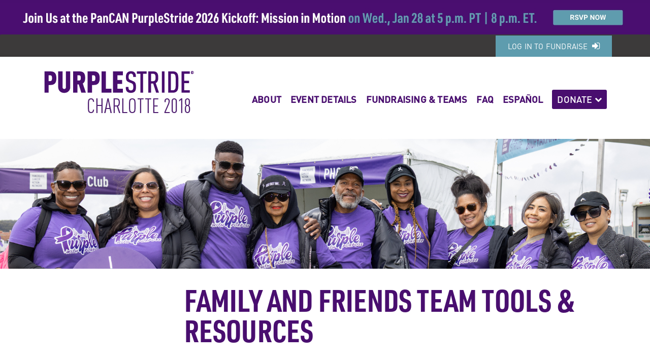

--- FILE ---
content_type: text/html;charset=ISO-8859-1
request_url: https://secure.pancan.org/site/SPageServer/?pagename=purplestride_team_tools_resources&fr_id=1250
body_size: 61013
content:
<!DOCTYPE html>
<html>

<head>
<base href="https://secure.pancan.org/site/SPageServer?pagename=purplestride_team_tools_resources&amp;fr_id=1250" />

<title>

Family &amp; Friends Teams - Pancreatic Cancer Action Network
</title>
<meta http-equiv="Content-Type" content="text/html; charset=iso-8859-1" />
<meta http-equiv="Content-Script-Type" content="text/javascript" />
<meta name="Keywords" content=" " />
<meta name="Description" content="PurpleStride, the ultimate walk to end pancreatic cancer, brings together supporters nationwide to raise funds and spread awareness." />
<meta name="Robots" content="index, follow" />


<script type="text/javascript">
// feature toggle used for Timeout modal issue
localStorage.setItem('useModalTimeoutToggle', 'false');
</script>


<script type="text/javascript">
var keepAliveString = "keepAlive2('', 'https://secure.pancan.org/site/UserLogin?logout=logout&NEXTURL=https%3A%2F%2Fsecure.pancan.org%2Fsite%2FSPageServer%2F%3Fpagename%3Dpurplestride_team_tools_resources%26amp%3Bfr_id%3D1250', '69339DC3799B9CF97B94250342D98967.app30110b', 'jsessionid', '/site/', false, true, false)";
var forceKeepAliveString = "forceKeepAlive2('')";
function startTimeout() {
setTimeout(function() {
eval(keepAliveString);
}, 480000);
}
function resetTimeout() {
setTimeout(keepAliveString, 480000);
}
startTimeout();
</script><noscript>&nbsp;</noscript>











<script type="text/javascript" src="../yui3/yui/yui-min.js"></script><noscript>&nbsp;</noscript>
<script type="text/javascript" src="../js/convio/modules.js?version=2.9.3"></script><noscript>&nbsp;</noscript>
<script type="text/javascript">
var Y = YUI({base: '../yui3/',
insertBefore: 'yui_marker_loader_css', // insert all YUI module css before customstyle so it can be overridden
debug: false, 
modules: getModules('../', 'convio', true, true)});
localStorage.setItem('useNewYUI', 'false');
</script><noscript>&nbsp;</noscript>



<script type="text/javascript" src="../js/utils.js"></script><noscript>&nbsp;</noscript>

<script type="text/javascript" src="../js/obs_comp_rollup.js"></script><noscript>&nbsp;</noscript>


<link href="../css/themes/default.css" rel="stylesheet" type="text/css" />
<link href="../css/themes/alphacube.css" rel="stylesheet" type="text/css"/>


<link href="../css/UserGlobalStyle.css" rel="stylesheet" type="text/css" />




<link rel="stylesheet" type="text/css" id="yui_marker_loader_css" />
<link href="../css/CustomStyle.css" rel="stylesheet" type="text/css" />
<link href="../css/CustomWysiwygStyle.css" rel="stylesheet" type="text/css" />






<meta name="CnvHeaderVersion" content="v5.0" />


<!-- donation_gtm_ecommerce_datalayer -->

<!-- completed no general -->
 
<!-- completed no for PS donation thanks -->


<!-- End donation_gtm_ecommerce_datalayer -->


<!-- Google Tag Manager -->
<script>(function(w,d,s,l,i){w[l]=w[l]||[];w[l].push({'gtm.start':
new Date().getTime(),event:'gtm.js'});var f=d.getElementsByTagName(s)[0],
j=d.createElement(s),dl=l!='dataLayer'?'&l='+l:'';j.async=true;j.src=
'https://www.googletagmanager.com/gtm.js?id='+i+dl;f.parentNode.insertBefore(j,f);
})(window,document,'script','dataLayer','GTM-M8Z8VD');</script>
<!-- End Google Tag Manager -->

<!-- Global site tag (gtag.js) - Google Ads: 10874012301 --> <script async src="https://www.googletagmanager.com/gtag/js?id=AW-10874012301"></script> <script> window.dataLayer = window.dataLayer || []; function gtag(){dataLayer.push(arguments);} gtag('js', new Date()); gtag('config', 'AW-10874012301'); </script>

<meta name="google-site-verification" content="3nHa92gtJ0017YG2JyipwR7wwbVHZoUQt-YIkTclzMc" />
<meta name="facebook-domain-verification" content="pdzuwzaqr5aglsaviixlp4ey681l4c" />
<meta name="facebook-domain-verification" content="o9rbaadhfztkwobpdzo3v7jqhmw5oe" />
<meta charset="utf-8">
<meta name="viewport" content="width=device-width, initial-scale=1">
<link rel="shortcut icon" href="https://www.pancan.org/favicon.ico" type="image/x-icon">



<!-- do not index pages with 2742 id -->
<!-- end of 2742 -->
<meta property="og:image" content="https://secure.pancan.org/images/content/pagebuilder/PS26_FacebookFundraiser_FundraisingDefaultPhotos_800x300.png" />








  <!-- Event is not accepting registrations, closed, or unpublished --> 
  <meta name="Robots" content="noindex, nofollow" />


<!-- DEPENDENCIES -->
<link rel="stylesheet" href="../PurpleStrides/modules/bootstrap/dist/css/bootstrap.min.css" charset="utf-8">
<link rel="stylesheet" href="../PurpleStrides/modules/font-awesome/css/font-awesome.min.css" charset="utf-8">
<link rel="stylesheet" href="../PurpleStrides/modules/slick-carousel/slick/slick.css" charset="utf-8">
<link rel="stylesheet" href="../PurpleStrides/modules/slick-carousel/slick/slick-theme.css" charset="utf-8">
<link href="../PurpleStrides/modules/horizontal-timeline/css/timeline.css" rel="stylesheet" charset="utf-8">
<link href="../PurpleStrides/modules/horizontal-timeline/css/reset.css" rel="stylesheet" charset="utf-8">

<!-- DEPENDENCIES -->
<script type="text/javascript" src="../PurpleStrides/js/jquery-2.1.4.min.js"></script>
<script src="//cdnjs.cloudflare.com/ajax/libs/luminateExtend/1.8.1/luminateExtend.min.js"></script>
<script src="../PurpleStrides/modules/bootstrap/dist/js/bootstrap.min.js" charset="utf-8"></script>
<script src="../PurpleStrides/modules/angular/angular.min.js" charset="utf-8"></script>
<script src="../PurpleStrides/js/purplestride-app.js" charset="utf-8"></script>
<script src="../PurpleStrides/modules/react/dist/react.min.js" charset="utf-8"></script>
<script src="../PurpleStrides/modules/react-dom/dist/react-dom.min.js" charset="utf-8"></script>
<script src="../PurpleStrides/modules/react-slick/dist/react-slick.min.js" charset="utf-8"></script>
<script type="text/javascript" src="../PurpleStrides/js/browser.min.js" charset="utf-8"></script>
<script src="https://cdnjs.cloudflare.com/ajax/libs/angular-ui-bootstrap/2.5.0/ui-bootstrap-tpls.js"></script>
<script src="../PurpleStrides/modules/horizontal-timeline/js/timeline.js"></script>

<script async defer>
window.VirtualEventsList = [1930, 1941, 1892, 1961, 1900, 1820, 1963, 1940, 1910, 1959, 1951, 1933, 1956, 1932, 1950, 1953, 1957, 1952, 1931, 1942, 1958, 1983, 1960, 1955, 1993, 1954, 1972, 1982, 2047, 2053, 2064, 2033, 2063, 2062, 2012, 2035, 2023, 2013, 2002, 2043, 2082, 2054, 2073, 2045, 2022, 2074, 2092, 2084, 2044, 2032, 2024, 2083, 2052, 2046, 2085, 2220];
</script>



  




<style>
  /* ----------------------------------------------------- */
  /*  NAV.CSS
/* ----------------------------------------------------- */

  /*
    Ã¢&#339; Axel Garcia Ã¢&#339;
    &&
    Ã°&#8482;&#338; Jill Davis Ã°&#8482;&#338; x
*/

  /* Do not display the rthanks page hide it */
  #fr_thanks_page {display: none!important;}
  
  @font-face {
    font-family: "dinot";
    font-style: normal;
    font-weight: normal;
    src: local("&#9786;"), url("../../assets/css/dinot.woff") format("woff"),
      url("../../assets/css/dinot.ttf") format("truetype"),
      url("../../assets/css/dinot.svg") format("svg");
  }

  @font-face {
    font-family: "dinot-bold";
    font-style: normal;
    font-weight: 700;
    src: local("&#9786;"), url("../../assets/css/dinot-bold.woff") format("woff"),
      url("../../assets/css/dinot-bold.ttf") format("truetype"),
      url("../../assets/css/dinot-bold.svg") format("svg");
  }

  @font-face {
    font-family: "dinot-light";
    font-style: normal;
    font-weight: normal;
    src: local("&#9786;"), url("../../assets/css/dinot-light.woff") format("woff"),
      url("../../assets/css/dinot-light.ttf") format("truetype"),
      url("../../assets/css/dinot-light.svg") format("svg");
  }

  @font-face {
    font-family: "dinot-lightitalic";
    font-style: normal;
    font-weight: normal;
    src: local("&#9786;"),
      url("../../assets/css/dinot-lightitalic.woff") format("woff"),
      url("../../assets/css/dinot-lightitalic.ttf") format("truetype"),
      url("../../assets/css/dinot-lightitalic.svg") format("svg");
  }

  @font-face {
    font-family: "dinot-medium";
    font-style: normal;
    font-weight: normal;
    src: local("&#9786;"),
      url("../../assets/css/dinot-medium.woff") format("woff"),
      url("../../assets/css/dinot-medium.ttf") format("truetype"),
      url("../../assets/css/dinot-medium.svg") format("svg");
  }


  @font-face {
    font-family: "dinot-mediumitalic";
    font-style: normal;
    font-weight: normal;
    src: local("&#9786;"),
      url("../../assets/css/dinot-mediumitalic.woff") format("woff"),
      url("../../assets/css/dinot-mediumitalic.ttf") format("truetype"),
      url("../../assets/css/dinot-mediumitalic.svg") format("svg");
  }

  @font-face {
    font-family: "dinot-black";
    font-style: normal;
    font-weight: normal;
    src: local("&#9786;"), url("../../assets/css/dinot-black.woff") format("woff"),
      url("../../assets/css/dinot-black.ttf") format("truetype"),
      url("../../assets/css/dinot-black.svg") format("svg");
  }


  /* New font replacing dinot cond */
   /* @font-face {
    font-family: "dinot-condbold";
    font-style: normal;
    font-weight: normal;
    src: local("&#9786;"),
      url("../../assets/css/dinot-condbold.woff") format("woff"),
      url("../../assets/css/dinot-condbold.ttf") format("truetype"),
      url("../../assets/css/dinot-condbold.svg") format("svg");
  } 
    @font-face {
    font-family: "dinot-condmedium";
    font-style: normal;
    font-weight: normal;
    src: local("&#9786;"),
      url("../../assets/css/dinot-condmedium.woff") format("woff"),
      url("../../assets/css/dinot-condmedium.ttf") format("truetype"),
      url("../../assets/css/dinot-condmedium.svg") format("svg");
  }    
  */
  
  @font-face {
    font-family:"dinot-condmedium";
    src:url("https://use.typekit.net/af/573372/00000000000000007735a841/31/l?subset_id=2&fvd=n5&v=3") format("woff2"),url("https://use.typekit.net/af/573372/00000000000000007735a841/31/d?subset_id=2&fvd=n5&v=3") format("woff"),url("https://use.typekit.net/af/573372/00000000000000007735a841/31/a?subset_id=2&fvd=n5&v=3") format("opentype");
    font-display:auto;font-style:normal;font-weight:500;font-stretch:normal;
  }

  @font-face {
    font-family:"dinot-condbold";
    src:url("https://use.typekit.net/af/a32107/00000000000000007735a84d/31/l?primer=7cdcb44be4a7db8877ffa5c0007b8dd865b3bbc383831fe2ea177f62257a9191&fvd=n7&v=3") format("woff2"),url("https://use.typekit.net/af/a32107/00000000000000007735a84d/31/d?primer=7cdcb44be4a7db8877ffa5c0007b8dd865b3bbc383831fe2ea177f62257a9191&fvd=n7&v=3") format("woff"),url("https://use.typekit.net/af/a32107/00000000000000007735a84d/31/a?primer=7cdcb44be4a7db8877ffa5c0007b8dd865b3bbc383831fe2ea177f62257a9191&fvd=n7&v=3") format("opentype");
    font-display:auto;font-style:normal;font-weight:700;font-stretch:normal;
  }
  /* New font replacing dinot cond */

  @font-face {
    font-family: "futura";
    font-style: normal;
    font-weight: normal;
    src: local("&#9786;"), url("../../assets/css/futura.woff") format("woff"),
      url("../../assets/css/futura.ttf") format("truetype"),
      url("../../assets/css/futura.svg") format("svg");
  }

  @font-face {
    font-family: "helveticamedium";
    font-style: normal;
    font-weight: normal;
    src: url("../../assets/css/helvetica-webfont.eot") format("embedded-opentype"),
      url("../../assets/css/helvetica-webfont.woff") format("woff"),
      url("../../assets/css/helvetica-webfont.ttf") format("truetype"),
      url("../../assets/css/helvetica-webfont.svg") format("svg");
  }

  @font-face {
    font-family: "helvetica_condensedBdOb";
    font-style: normal;
    font-weight: normal;
    src: url("../../assets/css/helvetica-condensed-boldobl-webfont.eot") format("embedded-opentype"),
      url("../../assets/css/helvetica-condensed-boldobl-webfont.woff") format("woff"),
      url("../../assets/css/helvetica-condensed-boldobl-webfont.ttf") format("truetype"),
      url("../../assets/css/helvetica-condensed-boldobl-webfont.svg") format("svg");
  }

  @font-face {
    font-family: "helvetica_condensedmedium";
    font-style: normal;
    font-weight: normal;
    src: url("../../assets/css/helvetica-condensed-webfont.eot") format("embedded-opentype"),
      url("../../assets/css/helvetica-condensed-webfont.ttf") format("truetype");
  }

  @font-face {
    font-family: "helveticabold";
    font-style: normal;
    font-weight: normal;
    src: url("../../assets/css/helvetica-bold-webfont.eot") format("embedded-opentype"),
      url("../../assets/css/helvetica-bold-webfont.woff") format("woff"),
      url("../../assets/css/helvetica-bold-webfont.ttf") format("truetype"),
      url("../../assets/css/helvetica-bold-webfont.svg") format("svg");
  }

  * {
    color: #3c3a3a;
    font-family: "dinot-light";
    font-size: 20px;
  }

  .ng-cloak {
    display: none;
  }

  .ExperienceCampaign .ugc-detail .caption-body a {
    font-size: inherit;
  }

  html,
  body {
    max-width: 100%;
    /* overflow-x: hidden; */
    line-height: 0;
  }

  /*Hover links*/
  #horizontalscroll-wrapper a:hover,
  #horizontalscroll-wrapper a:link:hover,
  #horizontalscroll-wrapper a:focus,
  #horizontalscroll-wrapper a:active {
    color:#490e6f !important;
    text-decoration: underline;
  }

  #event-gallery {
    overflow: auto;
  }

  #entry {
    display: none;
  }

  /* Containers */

  .container-lg,
  .tr-page-container {
    width: 100% !important;
    border: none !important;
    padding: 0px;
  }

  /*Nav*/

  #site-nav {
    height: auto;
  }

  /*Nav*/

  /* Padding*/

  .pad-top-ss {
    padding-top: 15px;
  }

  .pad-top-sm {
    padding-top: 30px;
  }

  .pad-top-md {
    padding-top: 60px;
  }

  .pad-top-lg {
    padding-top: 90px;
  }

  .pad-top-xl {
    padding-top: 150px;
  }

  .pad-bottom-ss {
    padding-bottom: 15px;
  }

  .pad-bottom-sm {
    padding-bottom: 30px;
  }

  .pad-bottom-md {
    padding-bottom: 60px;
  }

  .pad-bottom-lg {
    padding-bottom: 90px;
  }

  .pad-top-xs {
    padding-top: 50px;
  }

  .pad-bottom-xs {
    padding-bottom: 50px;
  }

  /* Margin */

  .margin-top-ss {
    margin-top: 15px;
  }

  .margin-top-sm {
    margin-top: 30px;
  }

  .margin-top-md {
    margin-top: 60px;
  }

  .margin-top-lg {
    margin-top: 90px;
  }

  .margin-bottom-sm {
    margin-bottom: 30px;
  }

  .margin-bottom-md {
    margin-bottom: 60px;
  }

  .margin-bottom-lg {
    margin-bottom: 90px;
  }

  .no-margin {
    margin-bottom: 0px !important;
    margin-top: 0px !important;
    margin-left: 0px !important;
    margin-right: 0px !important;
  }

  .text-big {
    font-size: 65px !important;
  }

  .text-small {
    font-size: 18px !important;
  }

  /* Colors */

  .tail {
    color: #5e9cae;
  }

  .gray {
    color: #ebebeb;
  }

  .purple {
    color: #490e6f;
  }

  .no-color {
    color: none;
  }

  .tail-background,
  .teal-bck {
    background: #5e9cae;
    background-color: #5e9cae !important;
  }

  .tail-background-color {
    background-color: #5e9cae;
  }

  .gray-background {
    background: #ebebeb;
  }

  .purple-background {
    background: #490e6f;
  }

  .transparent-background {
    background: transparent;
    background-color: transparent;
  }

  .no-color {
    background: none;
  }

  .navbar-center {
    float: none;
    margin: 0 29%;
    display: table;
    text-align: center;
  }

  .navbar-center>li {
    display: inline-table;
    float: none;
  }

  .navbar-right {
    margin-top: -30px;
    margin-right: 0px;
  }

  .navbar-right>li>a {
    margin: 0px 4px;
    color: #ffffff;
    padding: 8px 9px;
  }

  .navbar-right>li:last-of-type>a {
    margin-right: 0;
  }

  .navbar-right>li>a:hover,
  .reg-btn:hover {
    background-color: #490e6f !important;
    color: #ffffff;
  }
  
  .navbar-center>li:last-of-type {
    margin-right: 5px;
  }

  .navbar-center>li>a {
    position: relative;
    display: block;
    padding: 15px .5em;
    font-size: 18px;
    font-weight: bold;
    font-family: "dinot-medium";
  }

  /* Clear defaults*/
  .navbar-center>li>a:hover,
  .navbar-center>li>a[aria-expanded=true] {
    box-shadow: inset 0 -4px 0px -2px #490e6f;
    -moz-box-shadow: inset 0 -4px 0px -2px #490e6f;
    -webkit-box-shadow: inset 0 -4px 0px -2px #490e6f;
  }

  .navbar-nav>li>a:hover,
  .navbar-nav>li>a:focus,
  .navbar-nav>li>a:active {
    background: none;
    background-color: transparent;
  }

  .navbar-nav>li.open>a:hover,
  .navbar-nav>li.open>a:focus,
  .navbar-nav>li.open>a:active {
    background: none;
    background-color: transparent;
  }

  .btn {
    font-family: "dinot-medium";
    font-size: 0.9em;
    border-radius: 3px;
    -webkit-transition: background-color 0.3s ease;
    -moz-transition: background-color 0.3s ease;
    -o-transition: background-color 0.3s ease;
    transition: background-color 0.3s ease;
  }

  input.btn {
    border: none;
  }

  .under-menu-cta-bar {
    display: none;
  }

  /* .regular-dropdown.open > ul.dropdown-menu {
  border: 1px solid #490e6f;
}

.regular-dropdown.open > .dropdown-menu .divider {
  background-color: #490e6f;
}*/

  .regular-dropdown.open>.dropdown-menu li a:hover {
    color: #5e9cae;
    font-weight: bold;
    background-color: transparent;
  }

  .btn-dropdown.open>.dropdown-menu {
    position: fixed;
    right: 50px;
    top: 120px;
    background-color: #ffffff;
    padding: 0px;
  }

  .form-control-inline {
    width: auto;
    float: left;
    margin-right: 5px;
  }

  .form-control-inline.btn {
    padding: 10.5px 18px;
    color: #ffffff !important;
    margin-top: 0 !important;
    margin-bottom: 0 !important
  }

  .form-control-inline.btn:hover {
    background: #490e6f;
    color: #ffffff;
  }

  .btn-dropdown>a:active,
  .btn-dropdown>a:focus,
  .btn-dropdown>a:hover {
    background-color: #490e6f !important;
    color: #ffffff;
  }

  #donate-group>form .form-control,
  #login-group>form .form-control {
    height: 42px;
    padding: 0px 10px;
    width: auto !important;
  }

  .cta-btn-group li>a {
    padding: 10.5px 10px;
    color: #490e6f;
    border: 1px solid #490e6f;
  }

  .cta-btn-group li>a:hover,
  .cta-btn-group li>a:focus {
    background-color: #5e9cae;
    color: #ffffff;
    border: 1px solid #490e6f;
  }

  /* .dropdown-menu {
  border: none;
 -webkit-box-shadow: none;
 box-shadow: none;
}*/

  .nav-pills li.active>a,
  #register-bar a:hover,
  #login-bar a:hover {
    background-color: #5e9cae !important;
    color: #ffffff;
  }

  .cta-list-mobile {
    display: none;
  }

  .mobile-icon {
    display: none;
  }

  .navbar-fixed-top {
    background-color: #ffffff;
    background-color: #ffffff;
    background: #ffffff;
    height: 150px;
    position: fixed;
    /* <-- Look here */
    right: 0;
    left: 0;
    z-index: 1030;
  }

  .navbar-fixed-top div .navbar-right {
    margin-right: 15px;
  }

  .sticky-nav {
    position: fixed;
    width: 100%;
    left: 0;
    top: 0;
    z-index: 100;
    border-top: 0;
    background-color: #ffffff;
    background-color: #ffffff;
    background: #ffffff;
    height: 100px;
  }

  @media screen and (max-width: 1024px) {
    .sticky-nav {
      height: 110px !important;
    }
  }

  .sticky-nav-1311 {
    top: 70px !important;
  }

  .sticky-1311-message {
    top: 0;
    width: 100%;
    position: fixed;
    z-index: 2000;
  }

  .sticky-nav div .navbar-header .navbar-brand img {
    max-height: 100%;
    height: auto;
    max-width: 70%!important;
  }

  .sticky-nav div #bs-example-navbar-collapse-1 .navbar-center {
    margin-top: -36px;
    min-width: 420px;
  }

  /*Progress Bar Section*/

  .progress-section {
    background-color: #ebebeb;
    /* background-image: url(https://secure.pancan.org/images/content/pagebuilder/Option-1-updated-optimized.png); */
    background-repeat: no-repeat;
    background-size: cover;
    background-position-y: 50%;
    background-position-x: -400px;
  }

  .progress {
    height: 80px;
    border-radius: 2px;
    background-color: #fff;
    border: 5px solid #490e6f;
  }

  .progress-bar {
    background-color: #490e6f;
    line-height: 70px;
    font-size: 60px;
    font-family: "dinot-condbold";
    min-width: 100px;
    max-width: 100%;
  }

  .bottom-bar-image {
    display: none;
  }

  /*Loader */

  #wrapper-loader {
    position: fixed;
    width: 100%;
    height: 100%;
    left: 0;
    top: 0;
    background: rgba(255, 255, 255, 0.7);
  }

  #loader {
    position: absolute;
    left: 50%;
    top: 50%;
    z-index: 1;
    width: 150px;
    height: 100%;
    margin: -75px 0 0 -75px;
    border: 16px solid #f3f3f3;
    border-radius: 50%;
    border-top: 16px solid #3498db;
    width: 120px;
    height: 120px;
    -webkit-animation: spin 2s linear infinite;
    animation: spin 2s linear infinite;
  }

  @-webkit-keyframes spin {
    0% {
      -webkit-transform: rotate(0deg);
    }

    100% {
      -webkit-transform: rotate(360deg);
    }
  }

  @keyframes spin {
    0% {
      transform: rotate(0deg);
    }

    100% {
      transform: rotate(360deg);
    }
  }

  .animate-bottom {
    position: relative;
    -webkit-animation-name: animatebottom;
    -webkit-animation-duration: 1s;
    animation-name: animatebottom;
    animation-duration: 1s;
  }

  @-webkit-keyframes animatebottom {
    from {
      bottom: -100px;
      opacity: 0;
    }

    to {
      bottom: 0px;
      opacity: 1;
    }
  }

  @keyframes animatebottom {
    from {
      bottom: -100px;
      opacity: 0;
    }

    to {
      bottom: 0;
      opacity: 1;
    }
  }

  /*Loader*/

  /*Progress Bar Section*/

  /*Text*/

  .text-title {
    font-weight: bold;
    font-size: 38px;
    padding: 5px 0px;
    font-family: "dinot-condbold";
    text-transform: uppercase;
    margin: 20px 0 10px;
  }

  b,
  strong {
    font-family: "dinot-bold";
  }

  a.btn.text-white,
  .text-white {
    color: #ffffff;
  }

  .dinot-light {
    font-family: "dinot-light";
  }

  .dinot-bold {
    font-family: "dinot-bold";
  }

  .dinot-medium {
    font-family: "dinot-medium";
  }

  .dinot-condbold {
    font-family: "dinot-condbold";
  }

  /*Text*/

  .bullet-style {
    border: 2px solid #ffffff;
  }

  /*Event Details*/

  .event-name-part-1,
  .event-name-part-1-1,
  .event-name-part-2 {
    font-size: 40px;
    text-transform: uppercase;
    font-weight: bolder;
    color: #490e6f;
    font-stretch: ultra-condensed;
    font-family: "dinot-condbold";
    line-height: 1.1;
  }

  .event-name-part-1-1 {
    font-weight: 100;
    font-family: "dinot-condmedium";
  }

  h2.icon {
    font-size: 65px;
    margin-top: 0;
  }

  .event-name-part-2 {
    color: #5e9cae;
  }

  /*Event Details*/

  /* Leader Board */

  .top-teams-participants li {
    width: 50%;
  }

  /**/

  .underline-h2 {
    border-bottom: 3px solid #490e6f;
    font-family: "dinot-bold";
    color: #490e6f;
    text-transform: capitalize;
    line-height: 75px;
    font-size: 24px;
  }

  .mobile-tab-version {
    display: none;
  }

  .no-border {
    border-top: none !important;
    border: none !important;
  }

  li.name {
    font-weight: bold;
    font-family: Arial, Helvetica, sans-serif;
    color: #490e6f;
  }

  li.name>a {
    color: #490e6f !important;
    font-weight: bold;
    font-family: 'Roboto';
    text-decoration: none;
  }

  li.name>a:hover {
    text-decoration: underline;
  }

  /* row Tabs*/

  .row-tabs li {
    margin-bottom: -3px !important;
    margin-left: -8px;
    margin-right: -8px;
  }

  blockquote.qoute {
    font-style: italic;
    margin: 0px;
  }

  .row-tabs li a {
    color: #ffffff;
    padding: 10px 0px;
    font-size: 24px;
    font-family: "dinot-medium";
    -webkit-transition: background-color 0.3s ease;
    -moz-transition: background-color 0.3s ease;
    -o-transition: background-color 0.3s ease;
    transition: background-color 0.3s ease;
  }

  .row-tabs li a:focus,
  .row-tabs li a:active {
    /*background-color: #5e9cae;*/
    color: #5e9cae;
  }

  .row-tabs li:hover a {
    background-color: transparent;
    color: #490e6f;
  }

  .row-tabs li.active>a {
    color: #490e6f !important;
  }

  .row-tabs li.active {
    background-color: #ffffff;
  }

  .row-tabs li a .caret {
    display: none;
  }

  .nav-btn:hover,
  .nav-btn:focus,
  .reg-btn:hover,
  .reg-btn-sm:hover,
  .lg-btn:hover,
  .reg-btn:focus,
  a.reg-btn:hover,
  input.reg-btn:hover,
  a.reg-btn:focus,
  input.reg-btn:focus,
  .dropdown>a.navbar-main-btn:hover,
  .dropdown>a.navbar-main-btn:focus,
  .dropdown>a.navbar-main-btn:active {
    background-color: #490e6f !important;
    color: #ffffff;
    border-color: #490e6f;
  }

  .reg-btn.purple-background:hover {
    background-color: #330E52 !important;
    color: #fff;
    border-color: #330E52;
  }
  i.qoute {
    font-size: 16px;
  }

  i.fa-quote-left {
    width: 100%;
    text-align: center;
    font-size: 2em;
    padding: 10px 20px;
  }

  img.second-logo {
    display: none;
  }

  img.down-bottom {
    max-width: 110px;
    max-height: 100px;
  }

  p.small {
    font-size: 13px;
  }

  .border-right {
    border-right: 1px solid #ffffff;
  }

  .dinotbold-over-solid-sm {
    font-family: "dinot-condmedium";
    font-size: 15px;
  }

  .dinotbold-over-solid-md {
    font-family: "dinot-condmedium";
    font-size: 24px;
  }

  .dinotbold-over-solid-lg {
    font-family: "dinot-condmedium";
    font-size: 50px;
  }

  .footer-social-icons {
    display: inline-table;
    margin: 0px auto;
  }

  .footer-social-icons li i {
    font-size: 30px;
  }

  .over-image {
    color: #fff;
  }
  footer .over-image {
    color: #510A74;
  }

  .footer-option {
    color: #510A74;
  }

  .footer-option .caret,
  .mobile-btn-nav {
    display: none;
  }

  .mobile-drop-icon,
  .footer-option-icon {
    display: none;
  }

  .footer-menu-option li a {
    color: #510A74;
    font-size: 16px;
    font-family: 'Roboto';
  }

  .left-menu-cols li.over-image {
    font-family: 'Roboto';
  }

  .footer-menu-option li {
    padding: 6px 0px;
  }

  @media screen and (min-width: 1025px) {
    .footer-menu-option {
      padding-top: 6px !important;
    }
  }

  .footer-menu-option li:first-child {
    padding-top: 0 !important;
  }

  .left-menu-cols li {
    font-size: 16px;
  }

  .left-menu-cols li i {
    font-size: 25px;
  }

  ul.list-unstyled {
    border-top: 2px solid rgba(255, 255, 255, 0.5);
    padding: 30px 0px 0;
    margin-bottom: 20px;
  }

  .lg-btn {
    border: 1px solid #490e6f;
    padding: 8px 80px !important;
    background-color: transparent;
    color: #490e6f;
    margin: 20px;
  }

  .nav-tabs>li.active>a,
  .nav-tabs>li.active>a:focus,
  .nav-tabs>li.active>a:hover {
    border: none;
  }

  .row-tabs li a:focus,
  .row-tabs li a:active {
    background-color: #5e9cae;
  }

  .row-tabs li:hover a {
    /*background-color: #490e6f;*/
    border: none;
    color: #490e6f;
  }

  .row-tabs li.active>a {
    color: #490e6f !important;
  }

  .row-tabs li.active {
    background-color: #ffffff;
  }

  .row-tabs li a .caret {
    display: none;
  }

  .row-tab-icons {
    display: inline-block;
  }

  .row-tab-icons i {
    font-size: 15px;
    opacity: 0.7;
    margin-top: -2px;
  }

  div.list-component-row {
    border-bottom: 2px solid gray;
    padding: 25px 0px;
  }

  div.list-component-cell {
    display: inline-table;
    width: 24%;
    margin: 0 auto;
  }

  div.list-component-cell span {
    margin: 20px auto;
    display: table;
  }

  .eventstag-hub-container {
    width: 100%;
  }

  .eventstag-hub-wrapper {
    margin: 0 auto;
    width: 100%;
    position: relative;
  }

  #register-group,
  #donate-group,
  #login-group,
  #user-group,
  #donate-group-extra-plus {
    margin: 15px 9px 0 0;
  }

  .regular-dropdown>.dropdown-menu>.divider {
    margin: 0px 0px;
  }

  .regular-dropdown>.dropdown-menu>li:hover>a:hover {
    background-color: #490e6f;
    color: #ffffff;
  }

  .regular-dropdown>.dropdown-menu>li>a {
    padding: 9px 15px;
    font-size: 18px;
    font-family: "dinot-light";
  }

  .btn-lg,
  .btn-group-lg>.btn {
    padding: 10.5px 16px;
  }

  .form-control {
    height: 47px;
    border: 1px solid #272626;
    font-size: 20px;
  }

  #fr_find_search_btn {
    height: 47px;
  }

  .progress-bar-container {
    max-width: 600px;
    padding: 0 50px;
    margin: 0 auto;
  }

  .eventstag-hub-iframe {
    width: 100%;
    height: 640px;
    display: block;
  }

  .tab-bullets {
    display: none;
  }

  .about h3 {
    font-size: 23px;
    font-family: "dinot-bold";
    color: #490e6f;
    margin-top: 10px;
  }

  /* Team Page Styling */

  div.team-header {
    background: url(../../assets/images/stride-testimonials-bg.png) no-repeat center center;
    -webkit-background-size: cover;
    -moz-background-size: cover;
    -o-background-size: cover;
    background-size: cover;
    padding: 15px 0px;
  }

  .header-container {
    position: relative;
    padding: 37px 15px;
  }

  h2.team-individual-header {
    font-size: 50px;
    margin: 0px auto;
  }

  img.team-image,
  #personal_page_image_div img {
    /*width: 100%;*/
    max-height: 365px;
    margin: 0 auto;
    display: table;
  }

  div.tr-status-indicator-container+div.tr-status-indicator-container {
    margin-top: 0px;
  }

  div.tr-status-indicator-container {
    padding: 0px 25px 25px;
  }

  div.tr-status-indicator-container>a {
    width: 100%;
  }

  h3#team_name {
    font-family: "dinot-bold";
    color: #5e9cae;
    font-size: 30px;
  }

  div.caption {
    font-style: italic;
    font-size: 18px;
    text-align: center;
  }

  div.indicator-container {
    border: none !important;
    border-radius: 0px !important;
    padding: 0px 0px !important;
  }

  .donor-list-indicator-container .indicator-title {
    border-bottom: 2px solid #490e6f;
  }

  .team-roster-title,
  .indicator-title {
    font-weight: bold;
    font-family: Arial, Helvetica, sans-serif;
    color: #490e6f !important;
  }

  .team-roster-raised-label {
    text-indent: -9999px;
    line-height: 0;
  }

  .team-roster-raised-label:after {
    content: "*Denotes a Team Captain";
    font-style: italic;
    font-size: 12px;
    text-indent: 0;
    display: block;
    line-height: initial;
    margin: 5px 5px 0px 0px;
  }

  div.team-roster-participant-container {
    padding: 20px 0;
    border: none;
    border-top: 2px solid #490e6f !important;
    border-radius: 0px;
  }

  .team-roster-participant-name,
  .team-roster-participant-name a,
  .team-honor-list-name {
    color: #3c3a3a !important;
    font-weight: bold;
    font-family: "dinot-medium";
  }

  .team-roster-icon-description,
  .team-roster-legend,
  #team_achievement_badge {
    display: none;
  }

  div.thermometer-outer,
  div.thermometer-inner {
    height: 75px !important;
    border-radius: 0px !important;
    border: 1px solid #490e6f;
  }

  div.thermometer-inner {
    background-color: #490e6f !important;
  }

  .thermometer-outer {
    position: relative;
  }

  #frStatus1,
  #frStatus2,
  #team-roaster-section {
    padding: 20px 25px 25px;
    margin: 0px !important;
  }

  p.personal-head-text {
    font-size: 22px;
  }

  .step-button,
  #personal_page_team_page_link {
    padding: 17px 45px !important;
    background-color: #5e9cae !important;
    color: #ffffff !important;
    border-color: #5e9cae !important;
    background-image: none !important;
    font-family: "dinot-medium" !important;
    font-size: 0.9em !important;
    text-transform: uppercase;
    -webkit-transition: background-color 0.3s ease;
    -moz-transition: background-color 0.3s ease;
    -o-transition: background-color 0.3s ease;
    transition: background-color 0.3s ease;
    margin: 0 auto !important;
    display: table;
    max-width: 350px;
    border-radius: 3px;
  }

  #personal_join_team_button_container,
  .non-mobile-donate-button-container,
  #join_team_button_container {
    padding: 0px 25px 25px;
    margin-top: 0px !important;
  }

  #personal_page_menu {
    padding: 0 60px;
  }

  span.amount-percentage-value,
  span.amount-percentage-label,
  span.amount-raised-value,
  span.amount-raised-label {
    display: none !important;
  }

  #customGoalDisplay {
    position: relative;
    display: table;
    color: #ffffff;
    margin: -74px 45%;
    font-family: "dinot-condbold";
    font-size: 45px;
  }

  .step-button:hover {
    background-color: #490e6f !important;
    color: #ffffff !important;
  }

  div.team-roster-participant-row {
    margin: 18px 0px;
  }

  .captain-star {
    font-size: 25px;
  }

  .team-individual-header-img {
    position: absolute;
    right: 30px;
    top: 0px;
    padding: 48px 0px;
  }

  .team-img {
    padding: 30px 0px;
  }

  .personal-head-text {
    padding-bottom: 0px;
    margin-bottom: 0px;
  }

  hr.divider-line {
    border-top: 4px solid gray;
    margin-top: 10px;
    margin-bottom: 10px;
  }

  ul.event-search-list {
    display: table;
    margin: 0 auto;
  }

  ul.event-search-list li {
    display: inline-table;
    margin-left: 5px;
    margin-right: 5px;
  }

  span.mobile-event-list-desc {
    display: none;
  }

  .underline-md {
    border-bottom: 2px solid gray;
  }

  ul.search-event-tabs li {
    width: 50%;
    display: inline-table;
    background-color: #490e6f;
    margin-bottom: -3px;
    -webkit-transition: background-color 0.3s ease;
    -moz-transition: background-color 0.3s ease;
    -o-transition: background-color 0.3s ease;
    transition: background-color 0.3s ease;
  }

  ul.search-event-tabs li:hover a {
    color: #490e6f !important;
    background-color: #ffffff !important;
    border: none !important;
  }

  ul.search-event-tabs li:hover {
    background-color: #ffffff !important;
    background: #ffffff !important;
  }

  ul.search-event-tabs li.active a {
    color: #490e6f !important;
  }

  ul.search-event-tabs li.active {
    border-top: 4px solid gray;
    background-color: #ffffff;
  }

  ul.search-event-tabs li:active {
    border-top: 4px solid gray;
    background-color: #ffffff;
  }

  ul.search-event-tabs li a {
    font-family: "dinot-medium";
    color: #ffffff !important;
  }

  ul.search-event-tabs li a:hover {
    border: none !important;
  }
  #current-events .event-row .sponsor,
  #past-events .event-row .sponsor {
    font-size: .85em;
    font-style: italic;
  }

  .pagination-prev a,
  .pagination-next a,
  .pagination-page a {
    color: #490e6f !important;
  }

  .pagination-page.active a,
  .pagination-page.active a:hover {
    background-color: #490e6f;
    border-color: #490e6f;
    color: #ffffff !important;
  }

  #search_part_team {
    display: table;
    margin: 0 auto;
  }

  #search_part_team ul.ui-corner-all {
    display: none;
  }

  #search_part_team div.ui-tabs-panel {
    background-color: #ffffff;
    border: none !important;
  }

  form#findFriendForm #first_name_search_field,
  form#findFriendForm #last_name_search_field,
  form#findFriendForm #fr_find_search {
    display: inline-table;
  }

  #find_participant_header_container,
  div[title="edit_find_hdr_container"],
  #search_mode_link_advanced_team,
  #search_mode_link_advanced {
    display: none !important;
  }

  #search_team {
    display: none;
  }

  div#find_participant button.search-button:before {
    content: "Search";
  }

  div#find_participant button.search-button {
    background: #5e9cae;
    color: #ffffff;
    font-family: "dinot-medium";
    font-size: 0.9em;
    border-radius: 3px;
    -webkit-transition: background-color 0.3s ease;
    -moz-transition: background-color 0.3s ease;
    -o-transition: background-color 0.3s ease;
    transition: background-color 0.3s ease;
    padding: 10.5px 16px;
    margin: 20px 0;
    height: inherit;
    width: 215px !important;
    text-transform: uppercase;
  }

  div#find_participant button.search-button:hover,
  div#find_participant button.search-button:focus,
  div#find_participant button.search-button:active {
    background: #490e6f;
    color: #ffffff;
  }

  input#searchFirstName,
  input#searchLastName,
  input#teamSearchTeam {
    width: 100% !important;
  }

  .social-share-btns {
    text-align: center;
  }

  a.download-form-btn {
    padding: 10px 20px;
    border: 1px solid #5e9cae;
    border-radius: 3px;
    color: #490e6f;
    white-space: normal;
  }

  a.download-form-btn:hover {
    text-decoration: none !important;
    color: #ffffff;
    background-color: #5e9cae;
  }

  .error-msg-all-list {
    display: none;
  }

  .purple-border {
    border: 1px solid #490e6f;
  }

  .bold-anchor {
    font-family: "dinot-bold";
    color: #490e6f;
    text-decoration: none;
    font-size: 22px;
    text-decoration: none;
  }

  .bold-anchor:hover,
  .bold-anchor:focus {
    text-decoration: none;
  }

  .social-icon-list li i {
    font-size: 60px;
  }

  .social-icon-list li i.facebook {
    color: #4862a3;
  }

  .social-icon-list li i.twitter {
    color: #55acee;
  }

  .social-icon-list li i.instagram {
    color: #306a92;
  }

  .no-pad {
    padding: 0px !important;
  }

  a.general-donation-element {
    color: #490e6f !important;
  }

  li.benefit-col-1 {
    text-align: left;
  }

  li .label {
    display: none;
  }

  .row.about center p {
    padding: 20px 60px;
  }

  .row.about center {
    padding-bottom: 60px;
  }

  .panel-title {
    text-indent: -17px;
    margin-left: 22px;
  }

  hr.section-divider {
    border-top: 1px solid #c1c1c1;
  }

  a.no-decoration:hover {
    text-decoration: none;
  }

  .benefit-container-mobile {
    display: none;
  }

  .img-thumbnail {
    background-color: transparent;
    border: none;
  }

  ul.participation-pricing-row,
  ul.participation-container-header {
    padding: 10px 40px;
    margin-bottom: 0px;
  }

  div.search-content {
    text-align: center;
  }

  /* return to top styling */

  #return-to-top {
    position: fixed;
    bottom: 20px;
    right: 20px;
    background: #5e9cae;
    width: 50px;
    height: 50px;
    display: block;
    text-decoration: none;
    display: none;
    -webkit-transition: all 0.3s linear;
    -moz-transition: all 0.3s ease;
    -ms-transition: all 0.3s ease;
    -o-transition: all 0.3s ease;
    transition: all 0.3s ease;
    border-radius: 4px;
    z-index: 9999;
  }

  #return-to-top i {
    color: #fff;
    margin: 0;
    position: relative;
    left: 16px;
    top: 13px;
    font-size: 19px;
    -webkit-transition: all 0.3s ease;
    -moz-transition: all 0.3s ease;
    -ms-transition: all 0.3s ease;
    -o-transition: all 0.3s ease;
    transition: all 0.3s ease;
  }

  #return-to-top:hover {
    background: #337D89;
    /* border: 1px solid #330E52; */
  }

  #return-to-top:hover i {
    color: #fff;
    top: 8px;
  }

  .benefit-container-mobile {
    display: block;
  }

  .benefit-container-desktop {
    display: none;
  }

  a.login-btn {
    white-space: nowrap;
    overflow: hidden;
    text-overflow: ellipsis;
    max-width: 15ch;
  }

  a.login-btn-md {
    white-space: nowrap;
    overflow: hidden;
    text-overflow: ellipsis;
    max-width: 23ch;
  }

  a.logged-user span {
    max-width: 11ch;
    overflow: hidden;
    text-overflow: ellipsis;
    display: inline-flex;
    white-space: normal;
    color: #fff;
    font-family: "dinot-bold";
    font-size: 1em;
    line-height: 20px;
  }

  a.logged-user .fa {
    margin-left: 5px;
  }

  .nav-pills .tab-content {
    padding-top: 0px !important;
  }

  .top-teams-section ul,
  .top-participants-section ul {
    padding-bottom: 40px;
  }

  .event-gallery-title-section {
    /*background-color: #AF99C5 !important;*/
    display: table;
    margin: 0px auto;
    max-width: 1200px;
  }

  .ExperienceCampaign .GalleryComponent .container {
    margin-top: -20px !important;
  }

  .event-gallery-title-section h2 {
    text-align: center;
    font-family: "dinot-condbold";
    text-transform: uppercase;
    margin-top: 25px;
    margin-bottom: 25px;
  }

  ul.event-search-list-header {
    padding: 0px 0px;
  }

  a {
    color: #490e6f;
    font-family: "dinot-medium";
  }

  .sponsors h2 {
    font-size: 38px !important;
  }

  .sponsors h3 {
    font-size: 24px !important;
  }

  /* return to top styling */
  .top-fundraiser-list-pg li,
  .top-fundraiser-list-pg li {
    vertical-align: top;
  }

  #donate-group div a {
    font-size: 16px;
    vertical-align: middle;
  }

  #donate-group div {
    vertical-align: top;
  }

  .btn-dropdown.open a {
    background-color: #5e9cae !important;
    border-color: transparent !important;
  }

  /* .btn-dropdown.open a:hover,
  .btn-dropdown.open a:active,
  .btn-dropdown.open a:focus {
    background-color: #490e6f !important;
    border-color: transparent !important;
  } */

  /* Reconcile bb dropdown-menu imparity code*/
  @media (min-width: 1025px) {
    .regular-dropdown ul.dropdown-menu {
      background-color: #fff !important;
      padding: 0;
    }

    .regular-dropdown ul.dropdown-menu li a {
      color: #3c3c3c !important;
      font-family: 'Roboto';
    }

    .regular-dropdown ul.dropdown-menu li:hover a {
      color: #fff !important;
    }

    .regular-dropdown ul.dropdown-menu li.divider {
      background-color: #e5e5e5;
    }
  }

  /* General Break */

  @media (max-width: 1024px) {
    .nav-pills-bar {
      background-color: #fff !important;
      padding: 10px 7px;
    }

    .nav-pills-bar ul {
      width: 100%;
    }

    .nav-pills-bar ul li {
      width: 49% !important;
    }

    .nav-pills-bar ul li a {
      text-align: center;
      text-decoration: none;
    }

    ul#pc-options>li>a:hover {
      background-color: transparent !important;
      color: #490e6f;
    }

    .top-fundraiser-list-pg li {
      display: table;
    }

    .cta-btn-group li>a {
      border: none;
    }

    .cta-btn-group {
      padding: 0px !important;
    }

    .nav .open>a,
    .nav .open>a:hover,
    .nav .open>a:focus {
      border-color: #ffffff;
    }

    .lg-btn {
      padding: 8px 60px !important;
    }

    .text-size-22 {
      font-size: 22px;
    }

    .search-form {
      margin-top: -20px;
    }

    ul.top-teams-participants li a h4 {
      font-size: 16px !important;
    }

    ul.all-fundraisers-list {
      padding: 35px 0px 12px !important;
    }

    ul.top-fundraiser-list-pg li a,
    ul.top-fundraiser-list-pg li input {
      width: 100%;
      margin: 10px auto;
      min-width: 215px;
    }

    ul.list-unstyled {
      padding: 25px 0px 60px;
    }

    ul.footer-menu-option {
      padding: 0px;
    }

    .top-teams-participants li,
    .top-teams-participants li a {
      padding: 0px;
    }

    .top-participants-section-mobile ul,
    .top-teams-section-mobile ul {
      padding-bottom: 15px;
    }

    .regular-dropdown.open>.dropdown-menu .divider {
      background-color: transparent;
    }

    #current-events ul,
    #past-events ul {
      padding: 0px 0px 25px;
    }

    .team-row .col-md-3 {
      width: 100%;
    }

    .event-label {
      display: none !important;
    }

    .benefit-container-desktop {
      display: none;
    }

    .benefit-container-mobile {
      display: block;
    }

    ul.event-search-list-header,
    ul.participation-container-header {
      display: none;
    }

    span.mobile-event-list-desc {
      display: inline-block;
    }

    #progress-bar-section .col-md-5 {
      width: 100%;
    }

    .navbar-nav .open .dropdown-menu {
      position: static;
      float: none;
      width: auto;
      margin-top: 0;
      background-color: transparent;
      border: 0;
      -webkit-box-shadow: none;
      box-shadow: none;
    }

    .navbar-nav .open .dropdown-menu>li {
      padding: 3px 0;
    }

    .navbar-nav .open .dropdown-menu>li>a {
      line-height: 22px;
    }

    .navbar-nav .open .dropdown-menu>li>a,
    .navbar-nav .open .dropdown-menu .dropdown-header {
      padding: 5px 15px;
    }

    .dropdown-menu>li>a {
      display: block;
      padding: 3px 20px;
      clear: both;
      font-weight: normal;
      line-height: 1.42857143;
      color: #333;
      white-space: normal;
    }

    .navbar-header {
      float: none;
    }

    .navbar-brand {
      width: 75%;
    }

    .navbar-toggle {
      top: 30px;
      display: inline-block;
      margin-right: 10px;
      padding: 15px 10px;
    }

    .navbar-toggle .icon-bar {
      width: 40px; 
      height: 6px; 
      font-size: 15px; 
      background: #5e9cae;  
      border-radius: 2px;
    }

    .navbar-toggle .icon-bar+.icon-bar {
      font-family: 'dinot-bold';
      font-size: 15px;
      line-height: 2;
    }

    .navbar-collapse {
      border-top: 1px solid transparent;
      box-shadow: inset 0 1px 0 rgba(255, 255, 255, 0.1);
    }

    .navbar-collapse.collapse {
      display: none !important;
    }

    .navbar-nav {
      float: none !important;
      /*margin: 7.5px -15px;*/
      margin: 7.5px 50px 7.5px -15px;
    }

    .navbar-nav>li {
      float: none;
    }

    .navbar-nav>li>a {
      padding-top: 10px;
      padding-bottom: 10px;
    }

    .navbar-text {
      float: none;
      margin: 15px 0;
    }

    /* since 3.1.0 */
    .navbar-collapse.collapse.in {
      display: block !important;
    }

    .collapsing {
      overflow: hidden !important;
    }

    .under-menu-cta-bar {
      display: table;
      width: 100%;
      margin-top: 25px !important;
    }

    .under-menu-cta-bar ul {
      margin-left: 15px;
      /*margin: 0 auto;
     width: 100%;
     margin-right: -15px;*/
    }

    .under-menu-cta-bar ul li {
      width: calc(33.3333% - 6px);
      text-align: center;
    }

    .under-menu-cta-bar ul li a {
      width: 100%;
      color: #490e6f;
      padding: 10px 10px;
      font-family: "dinot-bold";
      border-radius: 0px;
      /* text-decoration: underline; */
      text-transform: uppercase;
    }

    .under-menu-cta-bar ul li a:hover,
    .under-menu-cta-bar ul li.active a:focus,
    .under-menu-cta-bar ul li.active a:active {
      background-color: #5e9cae !important;
      color: #ffffff;
    }

    #register-bar a,
    #donate-bar input,
    #donate-bar select,
    #login-bar input,
    #login-bar a {
      border: 1px solid #490e6f;
      padding: 15px 5px;
      margin: 8px auto;
      display: table;
      height: 55px;
      width: 60%;
    }

    .side-collapse-container {
      width: 100%;
      position: relative;
      right: 0;
      transition: all linear 0.4s;
      margin-top: 20px;
    }

    .side-collapse-container.out {
      right: 300px;
    }

    .side-collapse {
      top: 0%;
      bottom: 0;
      right: -300px;
      width: 300px;
      position: fixed !important;
      overflow: hidden;
      transition: all linear 0.4s;
      background-color: #fff;
      z-index: 9999;
    }

    .side-collapse.in {
      width: 300px;
      right: 0px !important;
      transition: all linear 0.4s;
      -webkit-overflow-scrolling: auto;
      padding-left: 0;
      box-shadow: -10px 0px 30px #330E52
    }

    .navbar-collapse {
      max-height: inherit !important;
    }

    .cta-list-mobile {
      display: table;
      width: 100% !important;
      margin: 0 0 30px;
    }

    .cta-list-mobile span i {
      color: #000;
      text-align: right;
      display: block;
      margin-top: 10px;
      font-size: 30px;
    }

    #accordion .panel a {
      width: 100%;
      color: #ffffff;
      color: #ffffff !important;
      white-space: normal;
      text-decoration: none;
      min-width: 100%;
    }

    #accordion .panel a:hover,
    #accordion .panel a:focus {
      background-color: transparent;
      color: #490e6f;
    }

    .navbar-right {
      display: none !important;
    }

    .panel-body ul li a {
      margin: 10px 0px;
    }

    .panel-body form .form-control {
      height: 55px;
      margin-bottom: 10px;
    }

    .panel-body form .btn {
      margin: 10px 0px;
      color: #ffffff;
    }

    .panel-body form .btn:hover {
      background-color: #490e6f;
    }

    .regular-dropdown {
      display: table;
      width: 100%;
    }

    .regular-dropdown a.dropdown-toggle {
      /* color: #ffffff;
      border-bottom: 1px solid #ffffff; */
    }

    .regular-dropdown a {
      color: #ffffff;
    }

    .navbar-center {
      margin: -35px auto !important;
      text-align: left;
      padding: 0 12px;
    }

    .regular-dropdown.open>ul li a {
      color: #490e6f;
      font-family: 'Roboto';
      font-weight: bold;
    }

    .regular-dropdown.open>ul li a:hover {
      text-decoration: underline;
    }

    .mobile-icon {
      display: inline-block;
    }

    .mobile-icon i {
      color: #490e6f;
      opacity: 0.6;
      font-size: 13px;
    }

    /*Progress Bar Section*/
    .progress-section {
      background-image: none;
    }

    .progress-section .col-md-4 {
      width: 100%;
    }

    .progress-bar-container {
      padding: 0 25px;
    }

    .col-md-6 {
      /* width: 100% !important; */
    }

    .bottom-bar-image {
      display: block;
      background-repeat: no-repeat;
      background-image: url(https://secure.pancan.org/images/content/pagebuilder/Event_Homepage_v1_resized_optimized.png);
      background-size: cover;
      height: 400px;
      background-position: center;
    }

    /*Progress Bar Section*/
    /* Event details*/
    /*mobile leader board*/
    .mobile-tab-version {
      display: block;
    }

    .mobile-tab-version ul.nav-tabs {
      background: transparent;
    }

    .mobile-tab-version ul.nav-tabs li {
      background-color: #490e6f;
    }

    .mobile-tab-version ul.nav-tabs li a {
      color: #ffffff;
      text-decoration: none;
      background-color: transparent;
      -webkit-transition: background-color 0.3s ease;
      -moz-transition: background-color 0.3s ease;
      -o-transition: background-color 0.3s ease;
      transition: background-color 0.3s ease;
      text-align: center;
    }

    .mobile-tab-version ul.nav-tabs li:hover,
    .mobile-tab-version ul.nav-tabs li:hover a {
      background-color: #ffffff;
      color: #490e6f;
      border: none;
    }

    .mobile-tab-version ul.nav-tabs li.active a {
      background-color: transparent;
      border: none;
    }

    .mobile-tab-version ul.nav-tabs li.active {
      background-color: #ebebeb !important;
      color: #ffffff;
    }

    .mobile-tab-version ul.nav-tabs li a h4 {
      font-family: "dinot-medium";
      font-weight: bold;
    }

    .mobile-tab-version ul.nav-tabs li.active a h4 {
      color: #490e6f;
    }

    .footer-logos {
      display: table;
      margin: 0 auto 25px;
    }

    .footer-logos img {
      display: inline-table;
      max-width: 100px;
      max-height: 90px;
      margin: 0 10px;
    }

    img.second-logo {
      display: inline-table;
    }

    .border-right {
      border-right: none;
      margin-left: 15px;
    }

    .footer-option {
      cursor: pointer;
    }

    .drop-content .col-md-2 {
      margin: 15px 0px;
    }

    .footer-option-icon {
      display: inline-block;
    }

    .footer-option-icon i {
      color: #510A74;
      font-size: 15px;
      margin-left: 10px;
      vertical-align: text-bottom;
      line-height: 26px;
    }

    .desktop-footer-logo {
      display: none;
    }

    .leaderboard-desktop {
      display: none;
    }

    .mobile-tab-version ul.nav-tabs {
      background: transparent;
    }

    .mobile-tab-version ul.nav-tabs li {
      background-color: #490e6f;
    }

    .mobile-tab-version ul.nav-tabs li a {
      color: #ffffff;
      text-decoration: none;
      background-color: transparent;
      -webkit-transition: background-color 0.3s ease;
      -moz-transition: background-color 0.3s ease;
      -o-transition: background-color 0.3s ease;
      transition: background-color 0.3s ease;
      text-align: center;
    }

    .mobile-tab-version ul.nav-tabs li:hover,
    .mobile-tab-version ul.nav-tabs li:hover a {
      background-color: #ffffff;
      color: #490e6f;
      border: none;
    }

    .mobile-tab-version ul.nav-tabs li.active a {
      background-color: transparent;
      border: none;
    }

    .mobile-tab-version ul.nav-tabs li.active {
      background-color: #ebebeb !important;
      color: #ffffff;
    }

    .mobile-tab-version ul.nav-tabs li a h4 {
      font-family: "dinot-medium";
      font-weight: bold;
      font-size: 20px;
      padding: 15px 0;
      margin: 0;
    }

    .mobile-tab-version ul.nav-tabs li.active a h4 {
      color: #490e6f;
    }

    .col-md-9 p.text-left {
      text-align: center;
    }

    div.list-component-cell {
      display: table;
      width: inherit;
      margin: 0 auto;
    }

    .row-tabs li.col-md-4 {
      width: 100%;
    }

    .row-tabs li.col-md-4 a {
      text-align: center;
    }

    .nav-tabs {
      border-top: 1px solid #490e6f;
      border-left: 1px solid #490e6f;
      border-right: 1px solid #490e6f;
      border-bottom: 0px solid #490e6f;
    }

    ul.search-event-tabs {
      border: none !important;
    }

    #site-nav {
      height: fit-content !important;
    }

    #login-bar.active,
    #donate-bar.active,
    #register-bar.active {
      position: relative;
      z-index: 90;
      display: table;
      width: 100%;
      background-color: #ffffff;
    }

    .regular-dropdown>.dropdown-menu>li:hover>a:hover {
      background-color: transparent;
      color: #490e6f;
    }

    .cta-list-mobile>#accordion>.panel {
      border: none;
      background-color: transparent !important;
    }

    .row-tabs li a {
      text-align: center;
    }

    li.name {
      width: 69%;
      display: inline-table;
    }

    li.amount {
      display: inline-table;
      width: 29%;
    }

    li.amount {
      text-align: center;
    }

    .top-participants-section-mobile {
      width: 100%;
    }

    .row-tabs li {
      margin-left: 0px;
      margin-right: 0px;
    }

    /* .side-collapse-container { overflow: scroll !important; }*/

    .nav-tabs-container {
      width: 100%;
    }

    ul#sub1-nav li {
      text-align: center;
      background: #fff;
      margin-bottom: 5px;
      font-family: "dinot-bold";
    }

    ul#sub1-nav li>a {
      color: #5a9bad;
      border: 1px solid #5a9bad;
      font-family: "dinot-bold";
    }

    ul#sub1-nav li.active>a {
      background: #5a9bad;
      color: #fff;
    }

    ul#sub1-nav li>a:hover {
      background: #5a9bad;
      /*color: #fff;*/
    }
    
    /* Fix for sticky side nav */
    @media(max-width: 767px){
        .sticky-side-nav {z-index: 98;}
    }

    #whitepanel-accordion .panel-title>a {
      font-family: "dinot-bold";
    }

    .row-tabs {
      display: none;
    }

    .tab-bullets {
      display: table;
      width: 100%;
      margin: 0 auto;
      font-size: 20px;
    }

    .expand-tabs {
      width: 100%;
      padding: 0;
    }

    .col-md-5#sidebar-content,
    .col-md-7#main-content {
      width: 100%;
    }

    #sidebar-content>.non-mobile-donate-button-container {
      padding: 0px 50px 25px;
    }

    .footer-menu-section .col-md-3 {
      width: 100%;
    }

    .navbar-brand>img {
      width: auto !important;
      width: initial !important;
    }

    .navbar-brand>img {
      max-height: 80px;
    }

    .event-row .col-md-4,
    .event-row .col-md-2,
    .participant-row .col-md-4,
    .participant-row .col-md-2,
    .team-row .col-md-4,
    .team-row .col-md-2 {
      width: 100%;
    }

    .destruct-text-align {
      text-align: left;
    }

    .mobile-margin-top {
      margin-top: 15px;
    }

    .footer-logos,
    .footer-text-section {
      width: 100%;
    }

    .list-row .list-component-cell {
      width: 100% !important;
      display: table !important;
    }

    #findFriendForm .col-md-4 {
      width: 100%;
    }

    .event-columns .col-md-4,
    .event-columns .col-md-4 .col-md-3,
    .event-columns .col-md-4 .col-md-9 {
      width: 100%;
    }

    .fa-map-marker {
      height: 80px !important;
    }

    ul.participant-row,
    ul.team-row {
      padding: 0px 0px 25px !important;
    }

    .navbar-brand>img {
      margin-top: 0px !important;
    }

    h2.icon {
      display: table;
      margin: 10px auto;
    }

    .event-wrapper-item-neg {
      margin-top: -20px !important;
    }
  }

  /* General Break */

  /*Unwanted items*/
  .kill {
    display: none !important;
  }

  span#x-close-menu {
    cursor: pointer;
  }

  @media (max-width: 768px) {
    a.event-closed-btn {
      font-size: 16px;
      margin-top: 3px;
      margin-bottom: 3px;
    }

    .eventstag-hub-wrapper,
    iframe {
      width: 1px;
      min-width: 100%;
      width: 100%;
    }

    .eventstag-hub-iframe {
      position: absolute;
      width: 1px;
      min-width: 100%;
      width: 100%;
      height: 100%;
    }

    .eventstag-hub-wrapper {
      height: 0;
      padding-bottom: 50%;
    }

    .team-individual-header-img {
      position: inherit;
      right: 0px;
      top: 0px;
      margin: 23px auto 0px;
      padding: 0px;
      display: none;
    }

    #get-participant .form-control,
    #get-team .form-control,
    #event-form .form-control {
      margin-bottom: 25px;
    }

    div#search-results div.list-component-cell {
      width: 100% !important;
    }

    div#search-results div.list-component-cell span {
      margin: 0 auto !important;
    }

    .under-menu-cta-bar ul li a {
      padding: 10px 10px;
    }

    .navbar-brand>img {
      max-height: 80px;
    }

    /* .side-collapse-container {overflow-x: visible !important;}*/
    /* .under-menu-cta-bar {  margin-top: 10px !important; min-height: 80px; height: auto; }*/
    #site-nav {
      min-height: 90px;
      height: auto !important;
    }

    .navbar-toggle {
      top: 10px;
    }

    a#get-zip-events-btn {
      display: block;
    }

    ul.search-event-tabs li.active a,
    ul.search-event-tabs li a {
      font-size: 13px;
    }

    .sticky-nav {
      /* height: fit-content !important; */
      /* display: flex; */
      align-items: center;
      flex-flow: wrap;
      justify-content: center;
      min-height: 90px;
      /* height: fit-content; */
    }

    .sticky-nav .navbar-brand {
      height: fit-content;
    }
  }

  .white-logo-entry {
    position: absolute;
    width: 600px;
    top: 13em;
    margin-left: 10%;
  }

  @media (min-width: 1280px) {
    .container {
      width: 1280px;
    }

    .white-logo-entry {
      margin-left: 19%;
    }
  }

  @media (max-width: 1280px) {
    #personal_page_menu {
      padding: 0px 0px;
    }
  }

  @media (max-width: 1200px) {
    .navbar-center {
      margin: 0 35%;
    }

    .btn-dropdown.open>.dropdown-menu {
      right: 125px;
    }

    .navbar-brand>img {
      /*width: 90%;*/
      /* height: 80px; */
      margin-top: 10px;
    }

    .sticky-nav div .navbar-header .navbar-brand img {
      width: auto;
    }
  }

  /*Jills style*/

  ul#sub1-nav li>a {
    font-size: 22px;
    font-family: "dinot-bold";
    text-decoration: none;
    color: #5a9bad;
  }

  #whitepanel-accordion .panel-default {
    border: 0;
  }

  #whitepanel-accordion .panel {
    box-shadow: none;
    background-color: transparent;
  }

  #whitepanel-accordion .panel-default>.panel-heading {
    background-color: transparent;
    border: 0;
  }

  #whitepanel-accordion .panel-title>a {
    font-family: "dinot-bold";
    color: #490e6f;
    text-decoration: none;
    font-size: 22px;
  }

  #sub1-nav li>a:hover,
  #sub1-nav li>a:focus {
    background: transparent;
  }

  #sub1-nav li.active>a {
    color: #490e6f;
    text-decoration: none;
  }

  #sub1-nav li>a:hover,
  #sub1-nav li>a:focus {
    color: #490e6f;
  }

  #sub1-nav li {
    line-height: 20px;
  }

  .fa-map-marker {
    height: 0px;
    vertical-align: middle;
    display: table-cell !important;
  }

  .color-blue {
    color: #5a9bad;
  }

  .fa {
    display: inline-block;
    font: normal normal normal 14px/1 FontAwesome;
    font-size: inherit;
    text-rendering: auto;
    -webkit-font-smoothing: antialiased;
    -moz-osx-font-smoothing: grayscale;
  }

  .mar-btm-30 {
    margin-bottom: 30px;
  }

  .mar-top-30 {
    margin-top: 30px;
  }

  .mar-btm-75 {
    margin-bottom: 75px;
  }

  .mar-top-75 {
    margin-top: 75px;
  }

  .tab-content {
    font-size: 18px;
    line-height: 22px;
    color: #221f1f;
    font-family: "dinot";
    /* padding-top: 30px; */
  }

  .tab-content h2 {
    font-size: 38px !important;
    font-family: "dinot-condbold";
    text-transform: uppercase;
    color: #490e6f;
    margin-top: 5px;
  }

  .basic-content h2 {
    font-size: 38px !important;
    font-family: "dinot-condbold";
    text-transform: uppercase;
    color: #490e6f;
    margin-top: 15px !important;
    margin-bottom: 15px !important;
  }

  .basic-content h3 {
    /* font-size: 26px;
    font-family: "dinot-bold"; */
    color: #490e6f;
    /* border-bottom: 1px solid #c1c1c1; */
    /* padding-bottom: 15px; */
    /* margin-top: 50px; */
  }

  .mar-btm-75 {
    margin-bottom: 25px !important;
  }

  .mar-top-75 {
    margin-top: 25px !important;
  }

  .carousel-inner>.item>a>img,
  .carousel-inner>.item>img {
    width: 100%;
  }

  #ps_reg_header_img div.carousel-caption {
    left: 5%;
    right: 5%;
    top: 30%;
  }

  #ps_reg_header_img div.carousel-caption h1 {
    font-family: "dinot-condbold";
    font-size: 80px;
    text-transform: uppercase;
  }

  @media screen and (max-width: 1150px) {
    #ps_reg_header_img div.carousel-caption h1 {
      font-size: 80px;
    }
  }

  @media screen and (max-width: 800px) {
    #ps_reg_header_img div.carousel-caption h1 {
      font-size: 50px;
    }

    #ps_reg_header_img div.carousel-caption {
      top: 15%;
    }

    .navbar-toggle {
      padding: 5px 10px;
      height: 60px;
    }
  }

  @media screen and (max-width: 600px) {
    #ps_reg_header_img div.carousel-caption h1 {
      font-size: 30px;
    }

    #ps_reg_header_img div.carousel-caption {
      top: 1%;
    }

    .progress-bar-container>b {
      width: 100%;
    }

    /* .under-menu-cta-bar {  min-height: 160px;   }*/
  }

  @media screen and (max-width: 469px) {
    .pg_purplestride_2020_know_your_pancreas #ps_reg_header_img div.carousel-caption h1 {
      font-size: 50px;
    }
  }

  @media screen and (max-width: 387px) {
    .pg_purplestride_2020_know_your_pancreas #ps_reg_header_img div.carousel-caption h1 {
      font-size: 40px;
    }
  }

  @media (min-width: 1025px) {
    .resize-nav {
      margin-top: -25px;
      margin-bottom: -25px;
      min-height: 138px;
    }
  }

  @media screen and (max-width: 991px) {
    .navbar-brand>img {
      max-height: 60px;
      margin-top: 0px;
    }

    .resize-nav {
      margin-top: 0px !important;
    }
  }

  .text-left a {
    word-wrap: break-word;
  }

  .login-facebook-btn {
    cursor: pointer;
  }

  .panel-body>ul.gray-background,
  .panel-body>ul.row.list-unstyled {
    padding-top: 10px;
    padding-bottom: 15px;
    margin-bottom: 0px;
  }

  a.event-closed-btn {
    display: none;
  }

  div.primary-registrant.fee.clearfix,
  div#reg_total_fees {
    padding: 10px 0px;
  }

  p.thankyou__lead strong {
    font-size: 1em;
    color: #490e6f;
  }

  .ui-tooltip {
    width: 400px;
    background-color: #f9f9f9;
    padding: 10px 20px;
    z-index: 999;
    border: 1px solid #ebebeb;
  }

  .ui-helper-hidden-accessible {
    display: none;
  }

  .pc__header a {
    font-size: 18px;
  }

  .pc__header h3 span {
    border-left: none !important;
  }

  .view-btn {
    min-width: 124.17px;
  }

  .container.fb-validation #loginForm,
  .container.fb-validation .ObjTitle {
    padding: 20px 20px 0px;
    color: #490e6f;
  }

  .container.fb-validation #loginForm .fieldRequired,
  .container.fb-validation #loginForm .fieldLabel,
  .container.fb-validation #loginForm .fieldInput {
    display: flex;
    padding-top: 10px;
  }

  .container.fb-validation #loginForm .fieldLabel {
    margin-right: 20px;
  }

  .container.fb-validation #loginForm .fieldInput {
    padding-left: 20px;
  }

  @media screen and (max-width: 669px) {
    .container.fb-validation {
      width: auto !important;
    }
  }

  #appAreaNoWidthClearFix {
    width: 100% !important;
  }

  #appAreaNoWidthClearFix,
  #login-div-content {
    margin: 0 auto;
  }

  #login-div-content {
    max-width: 1200px;
  }

  #login-div-content .banner-header {
    height: auto !important;
  }

  #login-div-content .login-form {
    background-color: #fff;
    padding-bottom: 20px;
  }

  #login-div-content .input-border {
    padding: 0px;
    border: none;
  }

  #login-div-content .outer-border {
    border: none;
  }

  #login-div-content .banner-header {
    background-color: #fff;
  }

  #login-div-content .banner-header strong,
  .input-border strong {
    font-family: "dinot-condmedium";
    color: #490e6f;
    font-weight: bold;
    font-size: 25px;
    text-transform: uppercase;
  }

  .right-block span strong {
    font-family: "dinot-condmedium";
    color: orange;
    font-weight: bold;
    font-size: 25px;
    text-transform: uppercase;
  }

  #login-div-content input.uc-button {
    font-family: "dinot-medium";
    font-size: 0.9em;
    border-radius: 3px;
    -webkit-transition: background-color 0.3s ease;
    -moz-transition: background-color 0.3s ease;
    -o-transition: background-color 0.3s ease;
    transition: background-color 0.3s ease;
    background: #5e9cae;
    background-color: #5e9cae !important;
    color: #fff;
    margin-top: 20px;
    padding: 10px 50px;
    text-transform: uppercase;
  }

  #login-div-content input.uc-button:hover {
    background: #fff;
    background-color: #fff !important;
    border: 1px solid #5e9cae;
    color: #490e6f;
  }

  td span strong {
    color: #490e6f;
    font-weight: bold;
    font-size: 22px;
    font-family: "dinot-medium";
  }

  #login-div-content a {
    color: #490e6f;
  }

  form .login-form .actions {
    padding-left: 0px !important;
  }

  .outer-border table td {
    vertical-align: top;
  }

  #login-div-content .footer-block {
    border: none;
    background-color: #fff;
  }

  .loginLinks.janrainEngage span {
    padding: 0px 10px;
    background-repeat: no-repeat;
  }

  table {
    width: 80%;
    border-collapse: collapse;
  }

  /* Zebra striping */

  td,
  th {
    padding: 0px;
    border: none;
    text-align: left;
  }

  @media only screen and (max-width: 760px),
  (min-device-width: 768px) and (max-device-width: 1024px) {

    /* Force table to not be like tables anymore */
    table,
    thead,
    tbody,
    th,
    td,
    tr {
      display: block;
    }

    tbody,
    td {
      min-width: 250px;
    }

    td span {
      padding-top: 12px;
    }

    /* Hide table headers (but not display: none;, for accessibility) */
    thead tr {
      position: absolute;
      top: -9999px;
      left: -9999px;
    }

    tr {
      border: none;
    }

    td {
      /* Behave  like a "row" */
      border: none;
      border-bottom: none;
      position: relative;
      padding-left: 10%;
    }

    td:before {
      /* Now like a table header */
      position: absolute;
      /* Top/left values mimic padding */
      top: 6px;
      left: 6px;
      width: 50%;
      padding-right: 10px;
      white-space: nowrap;
    }

    form .login-form .actions {
      padding-left: 30px !important;
    }
  }

  .regclosed {
    color: #f0ab00;
    font-family: "dinot-medium";
    font-size: 20px;
  }

  .banner_message {
    background-color: #490e6f;
    height: 70px;
    display: flex;
    align-items: center;
    padding-left: 10px;
    padding-right: 10px;
  }

  .banner_message p {
    color: #fff;
    text-align: center;
    font-family: "dinot-light";
    font-size: 18px;
    margin: 0 auto;
  }

  .side-collapse-container {
    margin-top: 20px;
  }

  @media (max-width: 699px) {
    .banner_message p {
      font-size: 12px;
    }
  }

  @media (max-width: 768px) {
    .sticky-nav .event-wrapper-item-neg {
      margin-top: -10% !important;
    }
  }

  .registration-progress>.reg-event-title {
    display: none;
  }

  @media (max-width: 450px) {
    .side-collapse-container {
      margin-top: 0 !important;
    }
  }

  @media (max-width: 375px) {
    #site-nav {
      height: fit-content !important;
    }

    .event-wrapper-item-neg {
      margin-top: -35px !important;
    }

    .navbar-brand img {
      max-width: 80% !important;
    }
  }

  @media (max-width: 450px) {
    .sticky-nav .event-wrapper-item-neg {
      margin-top: -15% !important;
    }
  }

  .strider-stories-wrap {
    display: none;
  }

  @media (min-width: 1200px) {
    .main-nav .navbar-brand {
      margin-top: 16px;
    }
  }

  .main-nav.sticky-nav .navbar-brand {
    margin-top: 0px;
  }

  @media (max-width: 500px) {
    .small-mobile {
      background-color: #490e6f;
      background-size: contain;
      max-height: 200px !important;
      margin: 50px 0;
      transform: scale(1.5);
    }

    .small-mobile img {
      display: none !important;
    }
  }

  div#search-results .teal-bck {
    background: #490e6f;
    color: #ffffff;
    padding: 10px 20px;
  }

  span.list-component-cell-title-text {
    font-weight: bold;
  }

  div#search-results div.list-component-cell span {
    color: #490e6f;
    font-weight: bold;
    font-family: "dinot-medium";
    margin: 0;
    text-align: left;
  }

  div#search-results div.list-component-cell {
    width: 30%;
    /*padding-left:3%;*/
    vertical-align: top;
    display: table-cell;
  }

  div#search-results .list-component-cell-column-donate span.list-component-cell-title-text {
    display: none;
  }

  div#search-results .list-component-cell-column-donate {
    vertical-align: middle !important;
  }

  div#search-results .list-oddeven-row1 {
    display: table;
    width: 100%;
  }

  div#search-results .list-oddeven-row0 {
    display: table;
    width: 100%;
  }

  input,
  textarea {
    border-radius: 3px;
    color: #3c3c3c;
    border: 1px solid #cccccc;
    padding: 10px 15px;
    font-size: 18px;
  }

  td {
    vertical-align: middle;
  }

  td.req {
    vertical-align: top;
  }

  span.Explicit {
    display: table;
  }

  input#ACTION_SUBMIT_SURVEY_RESPONSE {
    background-color: #490e6f;
    color: #ffffff;
    border: none;
    min-width: 200px;
    font-size: 16px;
    margin: 30px 0 0 !important;
  }

  /*h2 {
margin:0 !important;
}*/

  @media screen and (max-width: 767px) {
    div#search-results div.list-component-cell {
      display: inline-table;
      min-width: 200px;
      padding-bottom: 20px;
    }
  }

  /* 1380 */
  @media (min-width: 768px) {
    .form-inline .form-group {
      display: table;
      width: 28%;
    }
  }

  div.responsive label {
    display: table-cell;
    vertical-align: middle;
  }

  div#find_participant select {
    display: table-cell;
    vertical-align: middle;
  }

  /* PurpleStride Contact Us New */
  form#survey_2610 {
    width: 90%;
    max-width: 700px;
    border-radius: 3px;
    box-shadow: 0px 5px 10px #eaeaea;
    display: table;
    margin: 0px auto 100px;
    border-top: 10px solid #490e6f;
    padding: 4%;
  }

  div#find_participant div.search-content {
    max-width: 1200px;
    margin: 50px auto;
    width: 90%;
  }

  div#find_participant div.list-component-body div.list-component-cell-column-donate a {
    background-color: #490e6f !important;
    color: #ffffff;
    padding: 10px 20px;
    border: none;
    background-image: none;
  }

  #find_participant div.participant-find-search-results {
    border: none;
    background-color: #ffffff;
  }

  #find_participant div.list-component-row,
  div.responsive div.list-row {
    border-radius: 0;
    background-image: none;
    border-right: none;
    border-left: none;
    border-bottom: none;
  }

  #find_participant div.list-component-paginator {
    border-top: 1px solid #dad7d0;
  }

  div.tr-page-container div.section-sub-header {
    background-color: #ffffff;
    border: none !important;
  }

  .sticky-nav {
    box-shadow: 0px 0px 8px #999999;
  }

  #first_name_search_field input,
  #team_first_name_search_field input {
    border: 1px solid #cccccc !important;
    margin: 20px 0;
  }

  div.responsive input[type="text"],
  div.responsive input[type="number"],
  div.responsive input[type="password"],
  div.responsive textarea {
    box-shadow: none;
    -webkit-box-shadow: none;
    -moz-box-shadow: none;
    -moz-border-radius: 3px;
    border-radius: 3px;
    padding: 10px 15px;
  }

  #search_part_team input.ghost-text.active {
    font-style: normal;
  }

  a#search_mode_link_advanced,
  a#search_mode_link_advanced_team {
    display: table;
    padding-left: 15px;
    margin: 0 0 20px;
    width: 100%;
  }

  #find_participant div.participant-find-search-container {
    width: 90%;
    max-width: 700px;
  }

  h2.dinot-condbold.purple.text-center.text-uppercase {
    color: #490e6f !important;
  }

  input#teamSearchTeam {
    margin: 20px 0;
  }

  button#fr_find_search {
    width: 215px !important;
    margin: 30px 0;
    outline: none;
  }

  span#advanced_search_container,
  span#advanced_team_search_container {
    font-size: 16px;
  }

  div.manageable-content a#part_search_container,
  div.manageable-content a#team_search_container {
    display: none;
  }

  button#fr_find_search_team {
    width: 356px !important;
    margin: 30px 0;
    outline: none;
  }

  div#team_search_field_team {
    float: left;
  }

  div.list-component-cell span {
    margin: 0;
  }

  @media screen and (max-width: 767px) {
    button#fr_find_search_team {
      width: 100% !important;
      margin: 20px 0 0;
    }

    button#fr_find_search {
      width: 100% !important;
      margin: 0 0 20px;
    }
  }

  .list-component-cell.list-component-cell-column-company-name {
    display: none !important;
  }

  span.list-component-cell-title-text {
    display: table !important;
    color: #490e6f;
    font-weight: bold;
    font-family: "dinot-medium";
    margin: 0;
    text-align: left;
    font-style: normal !important;
  }

  .list-component-cell.list-component-cell-column-donate span.list-component-cell-title-text {
    display: none !important;
  }

  div#find_participant div.list-component-body div.list-component-cell.list-component-cell-column-team-search-team-name {
    display: inline-table !important;
    float: left;
  }

  div#find_participant div.list-component-body div.list-component-cell.list-component-cell-column-participant-name {
    display: inline-table !important;
  }

  #find_participant div.list-component-row {
    padding: 10px 0 0;
  }

  .white-box-container {
    display: flex;
    align-items: center;
  }

  .white-box {
    margin-left: 0px !important;
    left: 0 !important;
    right: 0 !important;
    height: fit-content;
    top: 12% !important;
    max-width: 756px !important;
  }

  @media (max-width: 1024px) {
    .white-box-container {
      margin-top: 15px;
    }

    .white-box {
      max-width: 100% !important;
    }
  }

  @media (max-width: 1380px) {
    .white-box {
      top: 5% !important;
      bottom: 6% !important;
    }
  }

  @media (max-width: 1157px) {
    .white-box {
      top: 0% !important;
    }
  }

  /* New hero section rules */
  .hero-section-ps {
    background-color: #ebebeb;
  }

  .hero-section-ps .image-holder {
    background-image: url(https://secure.pancan.org/images/content/pagebuilder/PurpleStride_City_Landing_960x400.jpg);
    margin-right: 0px;
    margin-left: -15px;
    height: 400px;
    background-position: 30%;
    background-repeat: no-repeat;
    background-size: cover;
    position: relative;
  }

  .hero-section-ps .image-holder .logo-image {
    position: absolute;
    left: 10%;
    bottom: 5%;
  }

  @media (max-width: 1024px) {
    .hero-section-ps .image-holder {
      display: none;
    }

    .progress-holder {
      width: 100%;
    }
  }


  /* ----------------------------------------------------- */
  /*  ADAM.CSS
/* ----------------------------------------------------- */

  div#search-results .teal-bck {
    background: #490e6f;
    color: #ffffff;
    padding: 10px 20px;
  }

  span.list-component-cell-title-text {
    font-weight: bold;
  }

  div#search-results div.list-component-cell span {
    color: #490e6f;
    font-weight: bold;
    font-family: "dinot-medium";
    margin: 0;
    text-align: left;
  }

  div#search-results div.list-component-cell {
    width: 30%;
    /*padding-left:3%;*/
    vertical-align: top;
    display: table-cell;
  }

  div#search-results .list-component-cell-column-donate span.list-component-cell-title-text {
    display: none;
  }

  div#search-results .list-component-cell-column-donate {
    vertical-align: middle !important;
  }

  div#search-results .list-oddeven-row1 {
    display: table;
    width: 100%;
  }

  div#search-results .list-oddeven-row0 {
    display: table;
    width: 100%;
  }

  input,
  textarea {
    border-radius: 3px;
    color: #3c3c3c;
    border: 1px solid #cccccc;
    padding: 10px 15px;
    font-size: 18px;
  }

  td {
    vertical-align: middle;
  }

  td.req {
    vertical-align: top;
  }

  span.Explicit {
    display: table;
  }

  input#ACTION_SUBMIT_SURVEY_RESPONSE {
    background-color: #490e6f;
    color: #ffffff;
    border: none;
    min-width: 200px;
    font-size: 16px;
    margin: 30px 0 0 !important;
  }

  /*h2 {
margin:0 !important;
}*/

  @media screen and (max-width: 767px) {
    div#search-results div.list-component-cell {
      display: inline-table;
      min-width: 200px;
      padding-bottom: 20px;
    }
  }

  /* 1380 */
  @media (min-width: 768px) {
    .form-inline .form-group {
      display: table;
      width: 28%;
    }
  }

  div.responsive label {
    display: table-cell;
    vertical-align: middle;
  }

  div#find_participant select {
    display: table-cell;
    vertical-align: middle;
  }

  /* PurpleStride Contact Us New */
  form#survey_2610 {
    width: 90%;
    max-width: 700px;
    border-radius: 3px;
    box-shadow: 0px 5px 10px #eaeaea;
    display: table;
    margin: 0px auto 100px;
    border-top: 10px solid #490e6f;
    padding: 4%;
  }

  div#find_participant div.search-content {
    max-width: 1200px;
    margin: 50px auto;
    width: 90%;
  }

  div#find_participant div.list-component-body div.list-component-cell-column-donate a {
    background-color: #490e6f !important;
    color: #ffffff;
    padding: 10px 20px;
    border: none;
    background-image: none;
  }

  #find_participant div.participant-find-search-results {
    border: none;
    background-color: #ffffff;
  }

  #find_participant div.list-component-row,
  div.responsive div.list-row {
    border-radius: 0;
    background-image: none;
    border-right: none;
    border-left: none;
    border-bottom: none;
  }

  #find_participant div.list-component-paginator {
    border-top: 1px solid #dad7d0;
  }

  div.tr-page-container div.section-sub-header {
    background-color: #ffffff;
    border: none !important;
  }

  .sticky-nav {
    box-shadow: 0px 0px 8px #999999;
  }

  #first_name_search_field input,
  #team_first_name_search_field input {
    border: 1px solid #cccccc !important;
    margin: 20px 0;
  }

  div.responsive input[type="text"],
  div.responsive input[type="number"],
  div.responsive input[type="password"],
  div.responsive textarea {
    box-shadow: none;
    -webkit-box-shadow: none;
    -moz-box-shadow: none;
    -moz-border-radius: 3px;
    border-radius: 3px;
    padding: 10px 15px;
  }

  #search_part_team input.ghost-text.active {
    font-style: normal;
  }

  a#search_mode_link_advanced,
  a#search_mode_link_advanced_team {
    display: table;
    padding-left: 15px;
    margin: 0 0 20px;
    width: 100%;
  }

  #find_participant div.participant-find-search-container {
    width: 90%;
    max-width: 700px;
  }

  h2.dinot-condbold.purple.text-center.text-uppercase {
    color: #490e6f !important;
  }

  input#teamSearchTeam {
    margin: 20px 0;
  }

  button#fr_find_search {
    width: 215px !important;
    margin: 30px 0;
    outline: none;
  }

  span#advanced_search_container,
  span#advanced_team_search_container {
    font-size: 16px;
  }

  div.manageable-content a#part_search_container,
  div.manageable-content a#team_search_container {
    display: none;
  }

  button#fr_find_search_team {
    width: 356px !important;
    margin: 30px 0;
    outline: none;
  }

  div#team_search_field_team {
    float: left;
  }

  div.list-component-cell span {
    margin: 0;
  }

  @media screen and (max-width: 767px) {
    button#fr_find_search_team {
      width: 100% !important;
      margin: 20px 0 0;
    }

    button#fr_find_search {
      width: 100% !important;
      margin: 0 0 20px;
    }
  }

  .list-component-cell.list-component-cell-column-company-name {
    display: none !important;
  }

  span.list-component-cell-title-text {
    display: table !important;
    color: #490e6f;
    font-weight: bold;
    font-family: "dinot-medium";
    margin: 0;
    text-align: left;
    font-style: normal !important;
  }

  .list-component-cell.list-component-cell-column-donate span.list-component-cell-title-text {
    display: none !important;
  }

  div#find_participant div.list-component-body div.list-component-cell.list-component-cell-column-team-search-team-name {
    display: inline-table !important;
    float: left;
  }

  div#find_participant div.list-component-body div.list-component-cell.list-component-cell-column-participant-name {
    display: inline-table !important;
  }

  #find_participant div.list-component-row {
    padding: 10px 0 0;
  }

  .white-box-container {
    display: flex;
    align-items: center;
  }

  .white-box {
    margin-left: 0px !important;
    left: 0 !important;
    right: 0 !important;
    height: fit-content;
    top: 12% !important;
    max-width: 756px !important;
  }

  @media (max-width: 1024px) {
    .white-box-container {
      margin-top: 15px;
    }

    .white-box {
      max-width: 100% !important;
    }
  }

  @media (max-width: 1380px) {
    .white-box {
      top: 5% !important;
      bottom: 6% !important;
    }
  }

  @media (max-width: 1157px) {
    .white-box {
      top: 0% !important;
    }
  }

  /* New hero section rules */
  .hero-section-ps {
    background-color: #ebebeb;
  }

  .hero-section-ps .image-holder {
    background-image: url(https://secure.pancan.org/images/content/pagebuilder/PurpleStride_City_Landing_960x400.jpg);
    margin-right: 0px;
    margin-left: -15px;
    height: 400px;
    background-position: 30%;
    background-repeat: no-repeat;
    background-size: cover;
    position: relative;
  }

  .hero-section-ps .image-holder .logo-image {
    position: absolute;
    left: 10%;
    bottom: 5%;
  }

  @media (max-width: 1024px) {
    .hero-section-ps .image-holder {
      display: none;
    }

    .progress-holder {
      width: 100%;
    }
  }
</style>

<style>
  /* ----------------------------------------------------- */
  /*  BANNER
/* ----------------------------------------------------- */

  .banner-head-black.visible {
    display: block;
  }

  .banner-head-black {
    padding: 24px 0;
    margin: 0 auto;
    background: black;
    width: 100%;
  }

  @media(max-width: 600px) {
    .banner-head-black {
      padding: 20px;
    }

    .banner-head-black .text-container a span {
      display: block;
      text-align: center;
      margin: 10px auto 0px;
    }
  }

  .banner-head-black .text-container {
    display: flex;
    flex-wrap: wrap;
    align-content: center;
    justify-content: center;
  }

  .banner-head-black .text-container>* {
    color: #ffffff !important;
    font-family: 'dinot-bold';
    text-transform: uppercase;
    text-align: center;
    font-weight: bold;
    padding: 2px 5px;
    font-size: 16px;
    line-height: 18px;
  }

  .banner-head-black .text-container a {
    text-decoration: none;
  }

  .banner-head-black .text-container a span {
    font-weight: bold;
    border: 1px solid #ffffff;
    padding: 10px 15px;
    margin-left: 15px;
    margin-right: 15px;
    transition: all 0.5s ease 0s;
    color: #ffffff !important;
  }

  .banner-head-black .text-container a span:hover,
  .banner-head-black .text-container a span:focus,
  .banner-head-black .text-container a span:active {
    color: #490e6f !important;
    background-color: #ffffff;
  }

  .timer .cell .digits {
    line-height: 22px
  }

  @media(max-width: 992px) {
    .timer .cell .digits {
      line-height: 9px
    }
  }
</style>

<style>
  /* ----------------------------------------------------- */
  /*  NAV UPDATE
/* ----------------------------------------------------- */

  [ng\:cloak],
  [ng-cloak],
  [data-ng-cloak],
  [x-ng-cloak],
  .ng-cloak,
  .x-ng-cloak {
    display: none !important;
  }

  @media(min-width: 1024px) {
    .side-collapse-container {
      margin-top: 20px !important;
    }
  }

  .navbar-toggle {
    margin-top: 0 !important;
    top: 0 !important;
  }

  .navbar-header {
    width: auto;
    max-width: 100%;
    height: 100%;
  }

  .navbar-brand {
    height: auto;
    padding: 0px 15px !important;
  }

  .navbar-brand>img {
    margin-top: 0 !important;
    max-width: 357px !important;
    padding: 0 15px !important;
    width: 100%;
  }

  .navbar.transparent-background.main-nav {
    margin-bottom: 0 !important;
  }

  .event-wrapper-item-neg-noevent {
    margin-left: auto;
  }

  .main-nav>.top-holder-conatiner {
    display: flex;
    align-items: center;
    /* width: 100%; */
  }

  /* .main-nav>.top-holder-conatiner+.container {
    width: 100%;
  } */

  #donate-group {
    text-align: right !important;
  }

  #site-nav {
    padding: 0 !important;
    height: auto !important;
  }

  #site-nav.resize-nav {
    margin-top: 0 !important;
    margin-bottom: 0 !important;
    min-height: auto !important;
  }

  .helper-class {
    flex-basis: 100% !important;
  }

  .helper-class+div {
    flex-basis: 0% !important;
  }

  .main-nav>.top-holder-conatiner>.navbar-header {
    flex-basis: 30%;
    display: flex;
    align-items: center;
    justify-content: center;
  }

  .sticky-nav {
    padding-top: 20px;
    padding-bottom: 20px;
  }

  #site-nav>.container-fluid {
    margin: auto;
    display: table;
  }

  @media(min-width: 1025px) {
    .navbar-center {
      margin: 0 !important;
    }

    a.navbar-brand {
      margin-top: 0 !important;
      padding: 0 !important;
    }

    .main-nav>.top-holder-conatiner>#bs-example-navbar-collapse-1 {
      flex-basis: 70%;
      display: flex !important;
      align-items: center;
      justify-content: flex-end;
      margin-right: -15px;
    }

    #bs-example-navbar-collapse-1>.nav.navbar-nav.navbar-center.event-wrapper-item,
    #bs-example-navbar-collapse-1>.nav.navbar-nav.navbar-right {
      flex-basis: 50%;
      display: inherit;
      display: contents;
      margin-top: 0 !important;
    }

    .navbar-center>li {
      display: block !important;
    }
  }

  @media(max-width: 1024px) {
    .main-nav>.top-holder-conatiner>.navbar-header {
      flex-basis: 100% !important;
    }

    .sticky-nav .navbar-header {
      flex-basis: 25%;
    }

    .cta-list-mobile {
      margin-top: 0 !important;
    }

    #site-nav {
      padding-bottom: 25px !important;
    }
  }
</style>










  <link href="../purple_strides_2020/css/main.css" rel="stylesheet" type="text/css">

<style>
.tooltip-inner {
  font-size:12px;
}
.custom-honor-roll{
  display:none;
}
</style>
 

<style>
  .team-header,
  .main-content-page,
  .sidebar-content-page {
    display: none;
  }
</style>

<link href="https://fonts.googleapis.com/css2?family=Roboto:ital,wght@0,400;0,700;1,400;1,700&display=swap" rel="stylesheet">
<style>
  /*
$purple - #490e6f
$purple:hover - #330E52
$teal - #5e9cae
$teal: hover - #337D89
$darkgrey - #3c3a3a
$lightgrey - #ebebeb
*/

  *,
  p,
  a {
    color: #3c3a3a;
    font-family: 'Roboto';
    font-size: 18px;
    line-height: 26px;
    letter-spacing: 0.2px;
  }

  a {
    color: inherit;
    font-family: inherit;
    font-size: inherit;
    line-height: inherit;
    letter-spacing: inherit;
  }

  p {
    margin: 0 0 20px;
    /* max-width: 75ch; */
  }

  p:last-child {
    margin-bottom: 0;
  }

  a,
  b,
  strong {
    font-family: 'Roboto';
    font-weight: 700;
  }

  a,
  a:link {
    color: #490e6f;
    text-decoration: underline;
  }

  a:hover,
  a:link:hover {
    color: #330E52;
    text-decoration: none;
  }

  .btn,
  a.btn {
    font-size: 1em;
    font-family: "dinot-medium";
    text-decoration: none;
    text-transform: uppercase;
    line-height: 1.2;
  }

  .btn.btn-lg {
    font-size: 26px;
    padding: 15px 30px;
  }

  .btn.center {
    margin: 0 auto;
    display: block;
    width: 100%;
    min-width: 200px;
    max-width: 280px;
  }

  .text-white {
    color: #fff !important;
  }

  /* @media screen and (min-width: 1024px) {
  .btn.center {
    max-width: 280px;
  }
} */
  .btn.purple {
    border: 1px solid #490e6f;
    background: #490e6f;
    color: #fff !important;
  }

  .btn.purple:hover {
    border: 1px solid #330E52;
    background: #330E52 !important;
    color: #fff !important;
  }

  .btn.ghost {
    border: 1px solid #490e6f;
    background: transparent !important;
    color: #490e6f !important;
  }

  .btn.ghost:hover {
    border: 1px solid #490e6f;
    background: #490e6f !important;
    color: #fff !important;
  }

  .btn.ghost .fa {
    color: #490e6f;
  }

  .btn.ghost:hover .fa {
    color: #fff;
  }

  .btn.tail-background {
    color: #fff;
  }

  .btn.tail-background:hover {
    background: #337D89;
    background-color: #337D89 !important;
    border-color: #337D89;
  }

  h1,
  h2,
  h3,
  h4,
  h5,
  .h1,
  .h2,
  .h3,
  .h4,
  .h5 {
    font-family: 'dinot-bold';
    text-transform: uppercase;
    line-height: 1;
    margin: 0 0 20px;
    color: #490e6f;
  }

  p+h1,
  p+h2,
  p+h3,
  p+h4,
  p+h5,
  p+.h1,
  p+.h2,
  p+.h3,
  p+.h4,
  p+.h5 div+h1,
  div+h2,
  div+h3,
  div+h4,
  div+h5,
  div+.h1,
  div+.h2,
  div+.h3,
  div+.h4,
  div+.h5 {
    margin-top: 36px !important;
  }

  *+.btn {
    margin-top: 40px !important;
    margin-bottom: 40px !important;
  }

  p+.btn {
    margin-top: 20px !important;
  }

  h1,
  h2,
  .h1,
  .h2 {
    font-family: 'dinot-condbold';
  }

  h1,
  .h1 {
    font-size: 36px;
  }

  h2,
  .h2 {
    font-size: 30px;
  }

  h3,
  .h3 {
    font-size: 26px;
  }

  h4,
  .h4 {
    font-size: 20px;
  }

  h5,
  .h5 {
    font-size: 16px;
  }

  @media (min-width: 768px) {

    h1,
    .h1 {
      font-size: 60px;
    }

    h2,
    .h2 {
      font-size: 40px;
    }
  }

  .embed-responsive {
    position: relative;
    overflow: hidden;
    padding-top: 61.25%;
  }

  .embed-responsive iframe,
  .embed-responsive video {
    position: absolute;
    top: 0;
    left: 0;
    width: 100%;
    height: 100%;
    border: 0;
  }

  #page-wrap li {
    margin-bottom: 18px;
  }

  .form-control:focus {
    border-color: #330E52;
    -webkit-box-shadow: inset 0 1px 1px rgba(0, 0, 0, .075), 0 0 8px rgba(51, 14, 82, .6);
    box-shadow: inset 0 1px 1px rgba(0, 0, 0, .075), 0 0 8px rgba(51, 14, 82, .6);
  }

  input.form-control {
    border-radius: 3px;
  }

  input[type=submit] {
    text-transform: uppercase;
    font-family: 'dinot-bold';
  }

  /* HEADER 
---------------------------------- */

  .navbar-center>li>a,
  .navbar-right>li>a,
  .regular-dropdown>.dropdown-menu>li>a {
    text-decoration: none;
  }

  .btn-dropdown.open a:not(.account):not(.transparent):hover,
  .btn-dropdown.open a:not(.account):not(.transparent):active,
  .btn-dropdown.open a:not(.account):not(.transparent):focus {
    background: #330E52 !important;
    background-color: #330E52 !important;
  }

  .navbar-right>li>a:not(.account):not(.transparent) {
    background: #490e6f;
    background-color: #490e6f !important;
  }

  .cta-btn-group li>a {
    border: none;
    text-transform: uppercase;
    font-family: 'Roboto';
    font-weight: 700;
    text-decoration: underline;
  }

  .cta-btn-group li>a:hover,
  .cta-btn-group li>a:focus {
    border: none;
    background-color: transparent !important;
    color: #490e6f;
  }

  /* BODY
---------------------------------- */
  #site-nav {
    padding: 25px 0 20px !important;
  }

  #page-wrap.side-collapse-container {
    margin-top: 0 !important;
  }

  @media (max-width: 1024px) {
    .under-menu-cta-bar {
      margin-bottom: -20px;
    }
  }

  /* LANDING PAGE 
---------------------------------- */

  /* .inner-box h1 {
    font-family: 'dinot-condbold';
  } */

  .inner-box a {
    font-family: 'Roboto';
  }

  .inner-box a.cta-btn {
    font-family: 'dinot-bold';
  }

  .inner-box a.cta-btn {
    border-radius: 3px;
  }

  .inner-box a.cta-btn:hover {
    background-color: #330E52;
    color: #fff;
    box-shadow: none;
  }

  /* INFORMATIONAL PAGES
---------------------------------- */

  .basic-content .panel {
    background-color: transparent;
  }

  .img-gradient {
    position: relative;
    display: inline-block;
    width: 100%;
  }

  .img-gradient:after {
    content: '';
    position: absolute;
    left: 0;
    top: 0;
    width: 100%;
    height: 100%;
    display: inline-block;
    background: none; /*rgba(73, 14, 111, .35)*/
  }

  .img-gradient div:not(.carousel-caption) {
    padding-bottom: 40%;
    width: 100%;
    background-size: cover;
    background-position: center center;
    background-repeat: no-repeat;
  }

  .carousel-caption h1 {
    position: absolute;
    top: 50%;
    left: 50%;
    transform: translate(-50%, -50%);
    margin: 0;
  }

  .carousel-inner>.item>a>img,
  .carousel-inner>.item img {
    width: 100%;
  }

  /* .pg_purplestride_2020_grand_club .tab-content,
.pg_purplestride_2020_company_teams .tab-content,
.pg_purplestride_2020_family_and_friends_teams .tab-content {
  padding-top: 0;
} */
  .facts {
    margin-top: 36px;
  }

  .facts h2 {
    text-align: center;
  }

  .tab-content h2 {
    margin-top: 0;
    text-align: left;
    font-size: 40px !important;
  }

  .basic-content .fa.fa-arrow-up {
    vertical-align: top;
    margin-right: 10px;
    color: #490e6f;
  }

  .tab-content .img-responsive {
    margin-bottom: 15px;
  }

  .fa.color-blue {
    height: 100%;
    display: inline-block;
    width: 25px;
    float: left;
    line-height: 28px;
  }

  #whitepanel-accordion .panel-title>a h3 {
    display: inline-block;
    width: calc(100% - 25px);
    margin: 0;
    text-transform: none;
  }

  .carousel-caption {
    height: 100%;
  }

  #ps_reg_header_img div.carousel-caption {
    left: 0;
    right: 0;
    top: 0;
  }

  #ps_reg_header_img div.carousel-caption h1 {
    font-size: 60px;
    color: #fff;
  }

  @media screen and (min-width: 424px) {
    .img-gradient div:not(.carousel-caption) {
      padding-bottom: 50%; /* for hero images it affects the height of the element */
    }
  }

  @media screen and (min-width: 883px) {
    #ps_reg_header_img div.carousel-caption h1 {
      font-size: 60px;
    }
  }

  @media screen and (max-width: 800px) {
    #ps_reg_header_img div.carousel-caption {
      top: 0;
    }
  }

  @media screen and (min-width: 650px) {
    #ps_reg_header_img div.carousel-caption h1 {
      font-size: 60px;
    }

    .img-gradient div:not(.carousel-caption) {
      padding-bottom: 30%; /* for hero images it affects the height of the element */
    }

    .tab-content .img-responsive {
      margin-bottom: 15px;
    }
  }

  @media screen and (min-width: 768px) {
    .tab-content .img-responsive {
      margin-bottom: 15px;
    }
  }

  @media screen and (min-width: 790px) {
    #ps_reg_header_img div.carousel-caption h1 {
      font-size: 65px;
    }

    .img-gradient div:not(.carousel-caption) {
      padding-bottom: 28%; /* for hero images it affects the height of the element */
    }
  }

  @media screen and (min-width: 955px) {
    #ps_reg_header_img div.carousel-caption h1 {
      font-size: 55px;
    }

    .img-gradient div:not(.carousel-caption) {
      padding-bottom: 20%; /* for hero images it affects the height of the element */
    }
  }

  @media screen and (min-width: 1306px) {
    #ps_reg_header_img div.carousel-caption h1 {
      font-size: 70px;
    }
  }

  #whitepanel-accordion .panel-default>.panel-heading {
    padding-left: 0;
    padding-right: 0;
  }

  .panel-title {
    text-indent: 0;
    margin-left: 0;
  }

  a.bold-anchor {
    text-decoration: none;
  }

  .pg_purplestride_2020_fundraising_tips img-responsive {
    margin: 0 auto 25px;
  }

  @media screen and (min-width: 991px) {
    .pg_purplestride_2020_fundraising_tips img-responsive {
      margin: 0;
    }
  }

  .pg_purplestride_2020_team_benefits h2.panel-title {
    text-align: center;
  }

  .pg_purplestride_2020_team_benefits h2.panel-title a {
    color: #fff;
    text-decoration: none;
  }

  /* VIEW ALL PAGES 
---------------------------------- */
  .underline-h2 {
    text-transform: uppercase;
  }

  /* ENTRY PAGE 
---------------------------------- */
  i.purple-text {
    color: #490e6f;
    font-style: initial;
    text-transform: uppercase;
  }

  /* PERSONAL PAGE 
---------------------------------- */
  .button:link,
  .button:visited {
    text-decoration: none;
  }

  /* FOOTER
---------------------------------- */
  footer+div p.small {
    text-align: left;
    line-height: 1.4;
    margin: 0 1em 12px;
    font-size: 12px;
  }

  footer {
    margin-top: 60px;
    background: #EBEBEB;
    background-color: #EBEBEB;
  }

  .footer-menu-option li a {
    /* text-decoration: none; */
  }

  .footer-menu-option li a:hover {
    text-decoration: none;
    color: #330E52;
  }

  .footer-social-icons li i {
    font-size: 30px;
    vertical-align: bottom;
    line-height: 31px;
  }
  .footer-social-icons li i.inverted-purple {
    background: #510A74;
    color: white;
    border-radius: 3px;
    height: 26px;
    width: 27px;
    font-size: 22px;
    text-align: center;
    vertical-align: baseline;
    line-height: 26px;
  }

  footer .over-image:not(i),
  footer .footer-option {
    font-family: 'dinot-condbold';
    margin-bottom: 10px;
    color: #510A74;
  }

  footer .footer-option span {
    color: #510A74;
  }

  /* ERROR 
---------------------------------- */
  .ErrorMessage {
    max-width: 88%;
    margin: 20px auto;
    padding: 20px;
    border-left: 8px solid #990000;
    border-radius: 3px;
    background: rgba(255, 0, 0, 0.14);
  }

  /* DONATION FORM 
---------------------------------- */
  .donation-other-amount {
    height: 50px;
  }

  .radio.radio-checked label {
    color: white;
    height: 50px;
  }

  .radio label {
    color: #3c3a3a;
  }

  .app_donation .donation-form-responsive p {
    color: #3c3a3a;
    font-family: 'Roboto';
    font-size: 18px;
    line-height: 26px;
    letter-spacing: 0.2px;
    text-align: left;
  }

  .app_donation .donation-form-responsive .section-heading {
    padding-bottom: 10px;
    margin: 0 0 20px;
    font-family: 'dinot-condbold';
    text-align: left;
    text-transform: uppercase;
    border-bottom: 2px solid #490e6f;
    font-size: 36px;
  }

  .app_donation .donation-form-responsive h2,
  .app_tr_registration #walk_register h2 {
    display: block;
    width: 100%;
    padding: 0;
    padding-bottom: 10px;
    margin-bottom: 20px;
    font-size: 30px;
    color: #490e6f;
    border: none;
    border-bottom: 2px solid #490e6f;
    text-align: left;
    font-family: 'dinot-condbold';
    text-transform: uppercase;
    line-height: 1;
    margin: 0 0 20px;
    margin-top: 25px !important;
  }

  .left-sidebar {
    display: none;
  }

  @media (min-width: 768px) {
    .app_donation .donation-form-responsive .section-heading {
      font-size: 60px;
    }

    .app_donation .donation-form-responsive h2 {
      font-size: 40px;
    }

    .left-sidebar {
      display: block;
    }
  }

  .app_donation .donation-form-responsive .form__intro p {
    max-width: 300px;
    margin-left: auto;
    margin-right: auto;
    margin-bottom: 20px;
  }

  .donation-sponsoree-caption.visible-xs {
    display: none !important;
  }

  .app_donation .highlighted-radio-group .radio.radio-checked {
    border-radius: 6px;
    border: none;
  }

  .app_donation .welled-sm {
    background: #ebebeb;
    border: none;
    padding: 20px 10px;
  }

  /* REGISTRATION FLOW 
---------------------------------- */
  #walk_register {
    background: #fff;
    padding-top: 45px;
  }

  #walk_register .nav {
    margin-bottom: 0px;
    position: relative;
    top: 2px;
    z-index: 1;
  }

  @media screen and (max-width: 450px) {
    #tab-signup {
      font-size: 10px;
    }

    #tab-login {
      font-size: 12px
    }
  }

  #walk_register .tab-content {
    padding-top: 45px;
    width: 100vw;
    position: relative;
    left: 50%;
    right: 50%;
    margin-left: -50vw;
    margin-right: -50vw;
    border-top: 2px solid #490e6f;
  }

  .nav-tabs.nav-justified>.active>a,
  .nav-tabs.nav-justified>.active>a:focus,
  .nav-tabs.nav-justified>.active>a:hover {
    border: 2px solid #490e6f;
    border-bottom: 2px solid transparent;
  }

  .nav-tabs.nav-justified>li>a {
    border-bottom: 2px solid #490e6f;
    text-transform: uppercase;
    text-decoration: none;
    color: #3c3c3c;
    border-radius: 6px 6px 0 0;
  }

  .nav-tabs>li.active>a,
  .nav-tabs>li.active>a:focus,
  .nav-tabs>li.active>a:hover {
    cursor: pointer;
  }

  #walk_register hr {
    width: calc(50% - 30px);
    display: inline-block;
    margin: 10px 0;
    height: 2px;
    background-color: #490e6f;
    float: left;
  }

  @media only screen and (max-width: 991px) and (min-width: 480px) {
    .mobile select#fr_co_list,
    .mobile select#cons_country, .mobile select#TRIB_COUNTRY, .mobile select#cons_occupation, .mobile select#matchingAddresses {
      width: 100%;
      max-width: 100%;
    }
  }

  .registration-change-event {
    display: none;
  }

  #walk_register hr:last-child {
    float: right;
  }

  #walk_register legend {
    font-size: 20px;
  }

  #signup_submit,
  #user_type_login_login_button {
    margin-bottom: 45px;
    height: 65px;
  }

  #signup-existing-error {
    /* max-width: 88%; */
    margin: 0 auto 20px;
    padding: 20px;
    border-left: 8px solid #990000;
    border-radius: 3px;
    background: rgba(255, 0, 0, 0.14);
  }

  #signup-existing-error p {
    text-align: left;
  }

  #signup-existing-error p:last-child {
    margin-bottom: 0 !important;
  }

  #social_login legend {
    display: none;
  }

  .app_tr_registration #walk_register .section-heading {
    text-align: left;
  }

  .app_tr_registration #step_3 legend,
  .app_tr_registration #step_4 legend {
    display: none;
  }

  .js-cons_title {
    display: none;
  }

  .js-cons_street3 {
    display: none;
  }

  #step_2 .icon-search {
    color: #fff;
  }
  #step_2 #fr_find_search\.x i {
    font-size: 24px;
    vertical-align: middle;
  }

  #step_2 #fr_find_search\.x {
      padding: 0;
      width: 50px;
  }

  #step_2 #fr_co_list {
    font-style: italic;
    color: #999;
    font-size: 18px;
  }

  #step_2 #FriendraiserFind {
    margin-top: 30px;
  }

  #walk_register .cancel {
    color: #490e6f;
    text-transform: capitalize;
    text-decoration: underline;
    font-weight: bold;
    font-family: 'Roboto';
    display: block;
    padding: 0;
    text-align: left;
  }
  .highlighted-radio-group + .radio {
    width: 100%;
    clear: both;
    float: left;
  }
  #reg-summary-table fieldset:first-child .primary-container {
    padding: 30px 0 0;
    background: rgba(60, 58, 58, .05);
    margin: 30px 0 0;
  }
  #reg-summary-table fieldset:first-child .primary-container .form-group:last-child {
    background: rgba(60, 60, 60, .1);
  }
  .primary-registrant.fee,
  .secondary-registrant.fee {
    background: transparent;
  }
  #reg-summary-table fieldset:first-child {
    margin-bottom: 0;
  }
  #reg-summary-table fieldset:first-child .primary-container .form-group:last-child {
    padding: 20px 0;
    margin-bottom: 0;
  }
  #reg_total_fees {
    background: rgba(30, 30, 30, .2);
  }
  h3#reg_total_amt {
    text-align: left;
    font-size: 3.5rem;
  }

  fieldset#reg_billing_info_block legend {
    text-align: left;
  }

  fieldset#reg_payment_info_block legend {
    text-align: left;
    margin-top: 1em;
  }
  fieldset#reg_billing_info_block {
    padding: 1em;
    background: rgba(60,60,60,0.1);
    margin-bottom: 0;
  }

  fieldset#reg_payment_info_block {
      background: rgba(90,90,90,.2);
      padding: 0 1em;
      margin-bottom: 2em;
  }

  div#reg_billing_info_text {
    max-width: 600px;
    display: inline-block;
  }
  .app_tr_registration #walk_register h2.almost-done {
    text-align: left;
    color: #3c3a3a;
    border-bottom: none;
    /* max-width: 230px; */
    margin-left: auto;
    margin-right: auto;
    margin-top: 10px !important;
  }
  .participation-type, .team {
    margin-top: 30px;
  }
  .address {
    margin-top: 10px;
  }
  .address h5, .participation-type h5, .team h5, .new-participation-type h5 {
    margin-bottom: 5px
  }
  /* .donation-level-row-container:not(.other-amount):last-child {
    position: absolute;
    top: -9999px;
  } */
  #reg_total_fees .fee-type, #reg_total_fees .fee-amount {
    color: #3c3a3a;
    font-weight: bold;
  }
  #another_button {
    font-size: 26px !important;
  }
  .js-help-text {
    font-size: 14px;
    font-style: italic;
    line-height: 1.4;
    margin: -5px 0 0;
    padding-bottom: 15px;
  }
  #reg-summary-table .js-help-text {
      margin-top: 1em;
  }
  #F2fRegPartType {
    padding-top: 30px;
  }
  #step_3 .radio[class*="col-"] {
    padding-left: 0;
    border: none;
  }
  #step_3 .input-group[class*="col-"] {
    padding-left: 15px;
    padding-right: 0;
  }

  #register-buttons {
    margin-bottom: 50px!important;
  }
  /* fixing reg addtnl amt */
  #step_3 .donation-level-row-container.form-group.other-amount {
    padding: 0;
  }

  #step_3 .donation-level-row-container.form-group.other-amount > div {
    width: 50%;
    float: left;
    padding-left: 11px;
    border: none;
    padding-right: 10px;
  }

  #step_3 .donation-level-row-container.form-group.other-amount > div + div {
    float: right;
    width: 47%;
    padding-right: 0;
    padding-left: 0;
  }
  @media screen and (max-width: 991px) and (min-width: 768px) {
    #step_3 .donation-level-row-container.form-group.other-amount > div + div {
      float: right;
      width: calc(47% - 20px);
      padding-right: 0;
      padding-left: 0;
      margin-right: 12px;
    }
  }
  @media screen and (min-width: 768px) {
    #step_3 .donation-level-row-container.form-group.other-amount {
      float: right;
      margin-top: -60px;
    }
  }
  @media screen and (max-width: 767px) {
    #step_3 .donation-level-row-container.form-group.other-amount > div {
      width: 49%;
    }
    #step_3 .donation-level-row-container.form-group.other-amount > div + div {
      float: right;
      width: 45.5%;
      padding-right: 0;
      padding-left: 0;
      margin-right: 12px;
    }
  }
/* - - - - - - - - - - - - - - */
/* Begin 2020 redesign styles */
/* - - - - - - - - - - - - - - */

  /* 2020 redesign new reusable and global classes */
  html {
    scroll-behavior: smooth;
  }
  .title-bar, .container .title-bar {
    font-weight: bold;
    font-size: 38px;
    padding: 5px 0px;
    font-family: "dinot-condbold";
    text-transform: uppercase;
    border-bottom: 2px solid #444;
    color: #3c3a3a;
  }
  .title-no-bar, .container .title-no-bar {
    font-weight: bold;
    font-size: 38px;
    padding: 5px 0px;
    font-family: "dinot-condbold";
    text-transform: uppercase;
    color: #3c3a3a;
  }
  .heading-eyebrow + .title-bar {
    margin-top: 0;
    line-height: 1;
  }
  .heading-eyebrow {
      font-weight: bold;
      margin-bottom: .5em;
      margin-top: 0;
      line-height: .9;
      font-size: 20px;
  }
  .custom_therm_2020 {
    border: 4px solid #490e6f;
    height: 71px;
    background: white;
    position: relative;
    width: auto;
  }
  .custom_therm_2020_fill {
    background: #490e6f;
    position: absolute;
    left: 0;
    top: 0;
    height: 100%;
    min-width: 110px;
    transition: width ease 1.8s;
    display: flex;
    justify-content: center;
    align-items: center;
    max-width: 100%;
  }
  .custom_therm_2020 .counter {
    font: inherit;
    color: inherit;
  }
  .btn-md, a.btn-md {
    font-size: 22px;
    padding: .5em 1.5em;
  }
  .btn-sm, a.btn-sm {
    font-size: 18px;
    padding: .5em 1em;
  }
  .text-display {
    font-family: "dinot-medium", sans-serif;
  }
  .text-left {
    text-align: left;
  }
  .bold {
    font-weight: bold;
  }
  .mb-05 {
    margin-bottom: .5rem;
  }
  .mb-2 {
    margin-bottom: 1rem;
  }
  .mb-5 {
    margin-bottom: 5rem;
  }
  .mt-2 {
    margin-top: 1rem;
  }
  .mt-3 {
    margin-top: 3rem;
  }
  .border-b-1 {
    border-bottom: 1px solid #ccc;
  }
  .pr-3 {
    padding-right: 3rem;
  }
  .-mt-1 {
    margin-top: -1rem;
  }
  .rotate-180 {
    transform: rotate(-90deg);
  }
  .mt-3-imp {
    margin-top: 2rem !important;
  }
  .text-black {
    color: black;
  }
  .button:link:hover, .button:link:focus {
    color: #fff;
  }
  .mb-0 {
    margin-bottom: 0;
  }
  .mb-3 {
    margin-bottom: 3rem;
  }
  
  .py-3 {
    padding-top: 3rem;
    padding-bottom: 3rem;
  }
  .z-10 {
    z-index: 10;
  }
  .relative {
      position: relative;
  }
  .bg-purple {
    background: #490e6f;
    /* background-image: linear-gradient(180deg, #490e6f 85%, #330E52 85%); */
  }
  i.text-sm {
    font-size: .8em;
    vertical-align: bottom;
    line-height: 1em;
    margin-bottom: .2em;
  }
  #site-nav {
    box-shadow: rgba(0,0,0,.075) 0 3px 7px 5px;
  }
  .inline-block {
    display: inline-block;
  }
  .left-menu-cols li i.big-icon {
    font-size: 4rem;
  }
  @media screen and (max-width: 1024px) {
    .mobile-py-sm {
      padding-top: 20px;
      padding-bottom: 20px;
    }
  }

/* PERSONAL PAGE */
  @media (min-width: 768px) {
    .pg_personal .margin-large-vertical,
    .pg_team .margin-large-vertical {
      margin-bottom: 65px
    }
  }
  .pg_personal .hero, .pg_team .hero {
    margin-bottom: 0;
    background: transparent;
    margin-top: 4rem;
  }
  .pg_personal .hero__content, 
  .pg_team .hero__content {
    padding: 0 1em;
  }
  @media (min-width: 992px){
    .pg_personal .hero__content, 
    .pg_team .hero__content {
        width: 51%;
    }
  } 
  .img-caption p {
    color: #fff;
    text-shadow: 1px 1px 8px #000;
    /* font-weight: bold; */
  }

  .pg_personal .user-story__content, 
  .pg_team .user-story__content {
    padding: 0;
    background: transparent;
  }

  .pg_personal .team-honor-list-row:nth-of-type(even), 
  .pg_team .team-honor-list-row:nth-of-type(even),
  .pg_team .content__table--row:nth-of-type(even) {
      background: #e1e2e0;
  }

  .pg_personal .team-honor-list-row,
  .pg_team .team-honor-list-row,
  .pg_team .content__table--row {
      background: #ebebeb;
      margin: 0;
      padding: 1em;
  }

  .pg_personal .has-goal .fundraising-progress__dollars-raised, 
  .pg_personal .has-goal .fundraising-progress__goal,
  .pg_team .has-goal .fundraising-progress__dollars-raised, 
  .pg_team .has-goal .fundraising-progress__goal {
    padding: 0
  }

  .pg_personal .honor-roll .title-bar {
      margin-bottom: 0;
  }
  .pg_personal #pvideo,
  .pg_team #pvideo {
    margin-bottom: 2em;
  }
  .pg_personal .fundraising-progress,
  .pg_team .fundraising-progress {
    /* background: #e1e2e0; */
    background: transparent;
    padding: .0em 0em .25em;
    margin-top: 30px;
    margin-bottom: 1em;
    max-width: 100%;
  }
  .pg_personal .fundraising-progress__label,
  .pg_team .fundraising-progress__label {
      font-weight: bold;
      color: #490e6f;
      text-align: left;
      font-family: "dinot-bold";
  }
  .pg_personal .fundraising-progress__numbers,
  .pg_team .fundraising-progress__numbers {
      font-size: inherit;
  }
  .pg_personal .user-story,
  .pg_team .user-story {
    margin: 1em 0 0;
  }
  .pg_personal .wrapper-reg, 
  .pg_personal .wrapper-don,
  .pg_personal .under-menu-cta-bar,
  .pg_team .under-menu-cta-bar {
    display: none;
  }
  .pg_personal .hero__image,
  .pg_team .hero__image {
    max-height: 530px;
  }
  .pg_personal .social-share .social-share__icons,
  .pg_team .social-share .social-share__icons {
    margin: 0 auto;
    display: inline-block;
  }
  .pg_personal .social-share,
  .pg_team .social-share {
    text-align: center;
  }
  .social-share p.text-muted.text-center {
      margin-bottom: .25em;
  }
  .pg_personal .icon-pencil:before,
  .pg_team .icon-pencil:before { 
      content: "\e606";
  }
  .pg_personal #page-wrap .hero li,
  .pg_team #page-wrap .hero li {
    margin-bottom: 1.1em;
  }
  .hero__buttons--team-page,
  .hero__buttons--personal-page {
    width: 90%;
    margin: 0 auto;
    max-width: 500px;
  }
  .pg_personal .hero__content a.btn {
    max-width: 330px;
  }

  .hero__buttons--team-page .btn,
  .hero__buttons--personal-page .btn {
      width: 47%;
      margin: 1%;
      padding: .5em 0;
  }
  @media screen and (max-width: 991px) {
    .hero__buttons--team-page .btn,
    .hero__buttons--personal-page .btn {
      width: 100%;
    }
  }
  @media (min-width: 992px) {
    .pg_personal .hero__image-container,
    .pg_team .hero__image-container {
      float: left;
      width: 530px;
      max-width: 47%;
      margin-left: 15px;
    }
  }
  @media only screen and (max-width: 767px) and (min-width: 480px) {
    .mobile div.team-honor-list-value {
        width: 100%;
        text-align: left;
    }
    .mobile div.team-honor-list-name {
      width: 100%;
    }
  }
  @media (max-width: 1024px){
    .pg_team .hidden-xs, .pg_personal .hidden-xs {
      display: none !important;
    }
  }

/* nat company page */

  .pg_national_company .self-donor-badge {
    opacity: 0;
    width: 0;
    height: 0;
    overflow: hidden;

  }
  .pg_national_company .self-donor-badge.TRUE {
    display: inline-block;
    height: 1.7em;
    width: 2em;
    margin-left: 0.5em;
    transition: all ease .2s;
    opacity: 1;
    overflow: visible;
    position: relative;
    font-size: .7em;
    vertical-align: top;
  }
  .pg_national_company .self-donor-badge.TRUE:hover:before {
    /* content: 'Made a Self Donation'; */ /* this is being cut off by the table, removing */
    display: block;
    position: absolute;
    font-size: .7em;
    top: -100%;
    left: 50%;
    background: rgb(191 215 223);
    padding: 0.15em 1em;
    white-space: nowrap;
    border-radius: 1em 1em 1em 0;
    font-style: italic;
    z-index: 10;
    border: 1px solid white;
  }
  .pg_national_company .self-donor-badge.TRUE:hover {
      transform: scale(1.1);
  }
  .pg_national_company .badge-icon-small {
    display: none;
  }

/* team page */

  .pg_team .nav-tabs.nav-justified>.active>a,
  .pg_team .nav-tabs.nav-justified>.active>a:focus, 
  .pg_team .nav-tabs.nav-justified>.active>a:hover {
      border: 3px solid #aaa;
      border-bottom: 3px solid transparent;
      margin-bottom: 0;
  }

  .pg_team .nav-tabs.nav-justified>li>a {
      border-bottom: 3px solid #aaa;
      border-right: none;
      border-left: none;
      border-top-color: transparent;
      margin-bottom: 0;
  }
  @media screen and (max-width: 1024px) {
    .pg_team .nav-tabs.nav-justified>li>a {
      line-height: 1;
      padding-bottom: 8px;
    }
  }
  .pg_team .tab-indent .indent {
      display: block;
      width: 100%;
      height: 1em;
      border-bottom: 3px solid #aaa;
      /* border-radius: 0 0 3px 0; */
  }
  .pg_team li.tab-indent {
      vertical-align: bottom;
      width: .05% !important;
  }
  .pg_team .nav-tabs>li.active>a, 
  .pg_team .nav-tabs>li.active>a:focus, 
  .pg_team .nav-tabs>li.active>a:hover {
      color: #555;
      cursor: default;
      /* background-color: #ebebeb; */
      background-color: #fff;
  }
  .pg_team .main-wrapper--center,
  .pg_personal .main-wrapper--center {
      margin-left: 0;
      width: 100%;
  }
  a.js--participant-list-personal-link, 
  .team-context-details * {
      font-family: "dinot-bold";
  }
  .team-context-details {
    margin-bottom: .5em;
  }

  .pg_team .hero__image_backdrop {
    background-size: cover;
    background-repeat: no-repeat;
    background-position: center;
  }

  .pg_team .hero__image_backdrop img.hero__image {
    opacity: 0;
  }

  .hero__image--edit i,
  .user-story__edit i {
      color: white;
      font-family: "dinot-medium";
  }
  .pg_team .title-bar, 
  .pg_team .container .title-bar,
  .pg_team .heading-eyebrow,
  .pg_team .title-no-bar {
    color: #3c3a3a;
    border-color: #3c3a3a;
  }
  .pg_team .hero__content .title-bar,
  .pg_personal .hero__content .title-bar {
    padding-top: 0;
    line-height: .7;
    margin-bottom: 30px;
  }

  .pg_team .nav-tabs, 
  .pg_personal .nav-tabs {
    border: none;
  }
  .pg_team .nav-tabs.nav-justified>li,
  .pg_personal .nav-tabs.nav-justified>li {
    display: table-cell;
    width: 1%;
    vertical-align: bottom;
  }
  .pg_team div#team__members {
    margin-bottom: 1em;
  }

  .pg_team div#participants__donors {
      margin-bottom: 3em;
  }

  @media (min-width: 992px) {
    .pg_team .content__table--header > .table__column--buttons,
    .pg_team .content__table--even > .table__column--buttons,
    .pg_team .content__table--odd > .table__column--buttons {
        text-align: right;
    }
    .pg_team .content__table--even > div, 
    .pg_team .content__table--odd > div {
      padding: 1em;
    }
    .pg_team .table__column--show-label span{
      display: inline;
    }
  }
  @media screen and (max-width: 991px) {
    #team__members {
      text-align: center;
    }
    #team__members .content__table--row div:not(.table__column--show-label) span {
      display: none; /* hide "participant name" label on mobile */
    }
  }

/* Content Pages */

  #ps_reg_header_img h1 {
      display: none;
  }
  .share-dark p {
    color: white;
    font-family: 'dinot-light';
    margin-bottom: .9em;
  }
  .share-dark .custom_images i {
    font-size: 32px;
    color: white;
    margin: 0 2px;
  }
  .share-dark a:hover,
  .share-dark a:focus,
  .share-dark a:active {
    opacity: .7;
  }
  .pg_purplestride_2020_your_impact #ps_reg_header_img .img-gradient div {
    background-position: bottom;
  }
  .all-fundraisers-list li a {
      text-decoration: underline;
  }
  .all-fundraisers-list li a:hover {
    text-decoration: none;
  }
  .all-fundraisers-list li {
    border-bottom: 1px solid #ccc;
    padding: 1em;
  } 
  .all-fundraisers-list:last-of-type li {
    border-bottom: none;
  }
  #data-fund-container .top-fundraiser-list-pg li {
    margin-bottom: 0;
  }
  .interior-section.anchor-target {
    margin-top: -190px;
    padding-top: 190px;
  }
  .interior-section {
      margin-bottom: 5em;
      /* display: block; */
  }
  #questions-container {
    overflow: hidden;
  }
  @media screen and (min-width:769px) {
    .sticky-side-nav {
      position: sticky;
      top: 120px;
    }
  }
  div#defaultPageOutput h1 {
    margin-bottom: .7em;
  }
  @media screen and (max-width: 991px) {
    .container {
      padding-left: 5px;
      padding-right: 5px;
    }
    .row {
      margin-left: -5px;
      margin-right: -5px;
    }
    .hero {
      margin: 0;
    }
    .pg_team .hero__image-container,
    .pg_personal .hero__image-container {
      max-width: 65%;
      max-height: 300px;
      margin: 0 auto 1em;
    }
    
    #team_members .btn.purple {
      padding: 1rem 2rem;
    }
  }


/* Reg flow */

  #defaultPageOutput.regOutput > div {
      background: rgba(255,255,255,.7);
      margin: 2em auto 2em;
      padding: 3em;
      box-shadow: 5px 5px 10px rgba(0,0,0,.4);
      border: 1px solid lime;
      max-width: 900px;
  }

  #defaultPageOutput.regOutput:before {
      content: 'QA old Reg flow';
      display: block;
      text-align: center;
      color: lime;
  }
  #defaultPageOutput.regOutput {
      background: linear-gradient(45deg, #4d044e, #60a22e);
      padding: 3em;
      border: 2px dashed #dd62e4;
      box-shadow: 0 0 60px 5px rgba(0,0,0,.5) inset;
      margin-top: 60px;
  }
  
  .app_id_27 #site-nav {
    box-shadow: none;
  }

  /* Donation Form */

  body.app_donation label[for='remember-me'] {
    /* Ideally we remove this style and control this through the form fields -- but dont want to mess with live events at this time, during dev */
    display: none;
  } 
  .highlighted-radio-group .radio label {
    color: #490e6f;
    min-height: 20px;
    padding-left: 20px;
    margin-bottom: 0;
    font-weight: bold;
    cursor: pointer;
    font-size: 24px;
    line-height: 24px;
    font-family: "dinot-bold";
  }
  .highlighted-radio-group .radio.radio-checked  {
    background: transparent;
  }
  .highlighted-radio-group .radio.radio-checked label {
      color: white;
      background: #490e6f;
  }
  .input-group-addon {
    border-radius: 5px 0 0 5px;
  }
  label[for*='teamraiser-recognition-name'] + a i,
  a[data-toggle=tooltip] i {
    color: #5e9cae;
  }

  label[for*='teamraiser-recognition-name'] + a:hover i,
  a[data-toggle=tooltip]:hover i {
    color: #337D89;
  }
  label[for=cd-donation-level-other] {
    text-transform: uppercase;
  }
  input::placeholder {
    font-style: italic;
  }
  .slash-after:after {
    content: '/';
    position: absolute;
    right: -.8rem;
    top: 0;
    font-size: 3rem;
    /* color: #ccc; */
    line-height: 50px;
  }
 
  /* custom checkboxes */
  .custom-checkboxes input[type="checkbox"] {
    position: absolute;
    left: -9999px;
  }
  .custom-checkboxes input[type="checkbox"]+label:after, 
  .custom-checkboxes input[type="checkbox"]+input[type="hidden"]+label:after, 
  .custom-checkboxes input#RememberMe+span:after {
      font-family: 'FontAwesome';
      content: '\f00c';
      font-size: 1.4rem;
      font-weight: 400;
      line-height: 1.8rem;
      color: #fff;
      position: absolute;
      left: 0;
      top: 0;
      width: 20px;
      height: 20px;
      border: 1px solid #b465a9;
      background: #b465a9;
      border-radius: 2px;
      transition: all .2s;
      text-align: center;
  }
  .custom-checkboxes input[type="checkbox"]+label:before, 
  .custom-checkboxes input[type="checkbox"]+input[type="hidden"]+label:before, 
  .custom-checkboxes input#RememberMe+span:before {
    content: '';
    position: absolute;
    left: 0;
    top: 0;
    width: 20px;
    height: 20px;
    border: 1px solid #b3b3b3;
    background: #fff;
    border-radius: 2px;
  }
  .custom-checkboxes input[type="checkbox"]+label, 
  .custom-checkboxes input[type="checkbox"]+input[type="hidden"]+label, 
  .custom-checkboxes input#RememberMe+span {
    position: relative;
    padding-left: 3.5rem;
    cursor: pointer;
    vertical-align: middle;
}
  .custom-checkboxes input[type="checkbox"]:not(:checked)+label:after, 
  .custom-checkboxes input[type="checkbox"]:not(:checked)+input[type="hidden"]+label:after, 
  .custom-checkboxes input#RememberMe:not(:checked)+span:after,
  .custom-checkboxes input#donation-anonymous[type="checkbox"]:checked+label:after,
  .custom-checkboxes input#tr_recognition_nameanonymousname[type="checkbox"]:checked+label:after {
    opacity: 0;
    transform: scale(0);
  }
  .custom-checkboxes input[type="checkbox"]:checked+label:after, 
  .custom-checkboxes input[type="checkbox"]:checked+input[type="hidden"]+label:after, 
  .custom-checkboxes input#RememberMe:checked+span:after,
  .custom-checkboxes input#donation-anonymous[type="checkbox"]:not(:checked)+label:after,
  .custom-checkboxes input#tr_recognition_nameanonymousname[type="checkbox"]:not(:checked)+label:after {
    opacity: 1;
    transform: scale(1);
  }

  /* end checkboxes */ 

/* dark footer (removing as part of UAT) */
/*--------------------
  .app_donation footer {
    background: #333;
    color: white;
  }

  .app_donation footer *, .app_donation footer a, .app_donation footer a:hover, .app_donation footer li {
      color: white;
  }

  .app_donation .footer-social-icons li i.inverted-purple {
      background: white;
      color: #333;
  }
-------------------*/
 

  /* entry fixes */
  .entry-hero img {
    width: 100%;
  }

  /* Wrapper fixes */

  .navbar-toggle .icon-bar+.icon-bar {
    margin-top: 5px;
  }

  @media screen and (max-width: 1024px) {
    #site-nav>.container-fluid {
      display: block;
      width: 100%;
      padding: 0 5px;
    }
    .form-group.js-cons_gender_Male.js-cons_gender_Female {
        padding: 0 10px;
    }
    #signup_form .row ~.form-group {
        padding: 0 10px;
    }

    .main-nav>.top-holder-conatiner>.navbar-header {
      justify-content: space-between;
      width: 100%;
      margin: 0;
    }

    a.navbar-brand {
      padding: 0 !important;
    }

    a.navbar-brand img {
      max-height: 50px;
      padding: 0 15px 0 0  !important;
    }

    .main-nav>.top-holder-conatiner>.navbar-header:before, .main-nav>.top-holder-conatiner>.navbar-header:after {
      content: none;
    }

    .navbar-toggle {
      margin-right: 0;
    }

    .navbar-toggle .icon-bar {
      background: #5e9cae;
    }
    .navbar-toggle .icon-bar+.icon-bar {
      color: #5e9cae !important;
    }
    .side-collapse.in {
      box-shadow: -10px 0px 300px 500px rgba(255,255,255,.4), -10px 0 15px rgba(0,0,0,.4);
      padding: 0 1.5em 0 1em;
    }
    .footer-option:hover .footer-option-icon i.fa.fa-plus {
      opacity: .8;
    }
    .footer-option-icon i.fa.fa-plus {
        color: white;
        background-color: #5e9cae;
        border-radius: 50%;
        width: 1.5em;
        height: 1.5em;
        text-align: center;
        vertical-align: top;
        line-height: 1.6em;
        font-size: 1.4rem;
    }
    .app_donation .footer-option-icon i.fa.fa-plus {
      color: #333;
      background-color: #f0ab00;
    }
  }
  
  /* Reg form tweaks */
  #walk_register .content__table--header, #walk_register .content__table--header div {
    text-transform: uppercase;
    vertical-align: bottom;
    font-family: "dinot-condbold";
    font-size: 3rem;
  }
  div#team_search_results_header .sort-links a:link {
    text-decoration: none;
    width: 1em;
    height: 1em;
    display: inline-block;
    text-align: center;
    background: rgba(0,0,0,.1);
    border-radius: 50%;
    margin-bottom: .25em;
  }

  div#team_search_results_header .sort-links a:link:hover {
      background: #5e9cae;
      color: white;
  }

  div#team_search_results_header .sort-links a:hover i {
      color: white !important;
  }
  #walk_register .table__column--bordered {
    border: none;
  }
  .content__table--even, 
  .content__table--loading-row, 
  .content__table--no-results-row {
    background-color: #ebebeb;
  }
  .content__table--odd {
    background-color: #e1e2e0;
  }
  a.list-component-paginator-link:hover i {
    color: #5e9cae;
  }

  a.list-component-paginator-link {
      text-decoration: none !important;
  }
  #walk_register .content__table {
    margin-bottom: 1em;
  }
  
  .button.button-outline.button-block {
    background: #512172;
    color: white;
    border: none;
    font-family: "dinot-medium";
    font-size: 26px;
  }
  .button.button-outline.button-block:hover {
    background: #330E52;
  }
  a, b, strong {
    font-family: "dinot-bold";
  }
  .under-menu-cta-bar { 
    display: none !important;
  }
  #page-wrap ul#sub1-nav li>a {
    border: none;
    background: none;
    text-align: left;
  }
  #page-wrap ul#sub1-nav li.active>a {
    color: #490e6f;
    text-decoration: none;
  }
  #walk_register {
    max-width: 1750px;
    margin: 0 auto;
  }
  .app_tr_registration #page-wrap {
    background: #fff;
  }
  .app_tr_registration.pg_utype #page-wrap {
    background: transparent;
    margin-top: 20px !important;
    max-width: 100vw;
    overflow: hidden;
    padding-bottom: 50px;
  }
  .app_tr_registration .navbar-header a[data-trigger="header-main-home-page-log-in"],
  .app_id_9 .navbar-header a[data-trigger="header-main-home-page-log-in"] {
    display: none;
  }
  input#signup_submit {
    max-width: 320px;
  }
  #step_2 button:active:focus, 
  #step_2 button:hover {
    background-color: #337D89;
  }
  #step_2 #team_search_results p.PaddedEntryC {
    font-size: inherit;
    font-weight: bold;
    font-style: italic;
    color: red;
  }
  #step_2 #team_search_results p.PaddedEntryC a:link {
    color: inherit;
  }
  a.no-decoration:link {
    text-decoration: none;
  }
  div#don_timeout_container {
    text-align: center;
    min-height: 50vh;
    padding-top: 10vh;
  }
  #don_timeout_primary_message {
    font-size: 9em;
    line-height: 1.2;
  }
  .navbar-nav>li>a>i {
    line-height: 1;
  }
  .navbar.main-nav {
    height: auto !important;
  }
  .donation-gift-amount-display-options label, #part_type_anonymous_input_container label, #part_type_show_public_input_container label {
    display: inline-block !important;
    max-width: 90%;
  }

  .donation-gift-amount-display-options input {
      max-width: 10%;
  }
  @media only screen and (max-width: 767px) {
    .mobile select#cons_country, .mobile select#TRIB_COUNTRY, .mobile select#cons_occupation, .mobile select#matchingAddresses {
        max-width: 100%;
    } 
  }
  .pg_regsummary h3.registrant-name {
    text-align: left !important;
    font-size: 1.2em;
    text-transform: capitalize;
    margin-bottom: .5em !important;
  }
  #reg-summary-table > fieldset:nth-of-type(n+2) > legend:first-child {
    padding-top: 1em;
    text-align: left;
    padding-left: 15px;
    font-family: 'dinot-bold';
    color: black;
    margin-bottom: 1.4em;
  }
  #reg-summary-table > fieldset > .secondary-container {
    background: #f5f5f5;
    border-top: 1px solid rgba(0,0,0,.2);
    border-bottom: 1px solid rgba(0,0,0,.2);
  }
  #reg-summary-table fieldset .secondary-container .form-group:last-child {
    background: rgba(60, 60, 60, .1);
    padding: 20px 0;
    margin-bottom: 0;
  }
  #reg-summary-table fieldset {
    margin-bottom: 0;
  }
  #reg-summary-table fieldset#registerAnother {
    margin-bottom: 20px;
  }
  /* end reg form tweaks */
  /* new hero images */
  body[class*=pg_purplestride_event_deadlines] div.img-gradient > div {
    background-image: url(https://secure.pancan.org//images/content/pagebuilder/pancan-purplestride-event-day-deadlines.jpg) !important;
    background-position: bottom !important;
  }
  body[class*=pg_purplestride_event_details] div.img-gradient > div {
    background-image: url(https://secure.pancan.org//images/content/pagebuilder/pancan-purplestride-event-day-details.jpg) !important;
  }
  body[class*=pg_purplestride_fundraising_incentives] div.img-gradient > div {
    background-image: url(https://secure.pancan.org//images/content/pagebuilder/pancan-purplestride-fundraising-incentives.jpg) !important;
    background-size: cover;
    background-position: center;
  }

  body[class*=_view_all_teams] div.img-gradient > div {
    background-image: url(https://secure.pancan.org//images/content/pagebuilder/pancan-purplestride-view-all-teams.jpg) !important;
    background-size: cover;
    background-position: center;
  }
  body[class*=_view_all_fundraisers] div.img-gradient > div {
    background-image: url(https://secure.pancan.org//images/content/pagebuilder/pancan-purplestride-view-all-participants.jpg) !important;
    background-size: cover;
    background-position: center;
  }

  /* content page new wrapper fixes */
  .team-row .list-btn-search {
    vertical-align: top;
    margin-top: 0 !important;
  }

  .pg_1020 #page-wrap {
    padding-top: 30px
  }
  
</style>






<!-- START utility nav (2021 build) -->
<style>
  .container-fluid.dark {
    background: #3c3a3a;
  }
  #functional-nav {
    text-align:right;
  }
  
  #functional-nav ul.nav a.btn,
  #functional-nav-mobile ul.nav a.btn {
    background-color: #5e9cae;
    color: white;
    text-transform: uppercase;
    border-radius: 0;
    font-weight: normal;
    font-family: 'dinot';
    text-decoration: none;
    padding: 10px 1.5em;
  }
  #functional-nav ul.nav a.btn:hover,
  #functional-nav-mobile ul.nav a.btn:hover {
    background-color: #337D89;
    box-shadow: none;
  }
  #functional-nav ul.nav {
    display: flex;
    padding: 0;
    border: none;
    text-align: right;
    justify-content: flex-end;
  }
  #functional-nav ul.nav li.welcome-message,
  #functional-nav-mobile ul.nav li.welcome-message {
      padding: 10px .5em;
      font-size: 16px;
      line-height: 20px;
      color: white;
  }
  #functional-nav ul.nav a:hover,
  #functional-nav-mobile ul.nav a:hover {
    text-decoration: none;
  }

  #functional-nav ul.nav a,
  #functional-nav-mobile ul.nav a {
      display: inline-block;
      font-size: 15px;
      padding: 10px 0em;
      color: white;
      font-family: 'dinot';
      font-weight: normal;
      text-transform: uppercase;
      text-decoration: underline;
  }
  #functional-nav a i,
  #functional-nav-mobile a i {
    color: inherit;
    font-size: 1.2em;
    margin-left: .25em;
  }
  #functional-nav .spacer {
    color: #bbb;
    font-size: 16px;
    line-height: 20px;
    margin: 0 .5em;
  }
</style>

<!-- logic for logged in/out utility nav toggle -->
<style>.logged-in,.logged-out{display:none;}</style>

<style>.logged-out{display: block;}</style>


<!-- mobile util nav styles -->
<style>
  @media (max-width: 1024px) {

    #functional-nav { 
      display: none 
    }
    .side-collapse.in {
        padding: 0;
    }

    .container.cta-list-mobile {
        padding: 0;
    }

    .cta-list-mobile span i {
        margin-top: 0;
        padding-top: 10px;
        padding-right: 10px;
        color: white;
    }

    #mobile-dark-top-section {
        background: #3c3c3c;
    }

    #functional-nav-mobile ul.list-unstyled {
        border-top: none;
        margin: 0 auto;
        padding: 1em;
        text-align: center;
    }
    #functional-nav-mobile ul.nav a.btn {
      border-radius: 5px;
    }
    #functional-nav-mobile a.btn {
      width: 100%;
    }
    .side-collapse #accordion {
      padding: 1em;
    }
  }
  .pg_team .hero__content .title-bar, .pg_personal .hero__content .title-bar{line-height: 1;}

</style>
<!-- /END utility nav (2021 build) -->





 

		
</head>
<body












class="mobile user-logged-out app_id_23 app_survey pg_purplestride_team_tools_resources event_after"  data-fr-id="1250" data-df-id="2340" data-event-raised="$430,957.36" data-event-goal="$405,000" data-volunteer-reg=""

>	
<!-- Google Tag Manager (noscript) -->
<noscript><iframe src="https://www.googletagmanager.com/ns.html?id=GTM-M8Z8VD"
height="0" width="0" style="display:none;visibility:hidden"></iframe></noscript>
<!-- End Google Tag Manager (noscript) -->


<div ng-app="PurpleStride" ng-controller="PurpleStrideGeneralController">
    
  <script src="https://cdnjs.cloudflare.com/ajax/libs/moment.js/2.29.1/moment.min.js"></script>
<script src="https://cdnjs.cloudflare.com/ajax/libs/moment-range/2.2.0/moment-range.min.js"></script>
<!-- Banner 22 -->
 

<!-- Display Banner Here -->
<div class="sliver-banner navbar" id="ps22-sliverbanner">
  <a href="https://secure.pancan.org/site/SPageServer/?pagename=PS_kickoff&s_src=purplestride+kickoff&s_subsrc=purplestride+kickoff_purplestride.org_sliver+banner+-+register+for+ps+kickoff_internal+website_general+public&utm_source=purplestride.org&utm_medium=internal+website&utm_campaign=purplestride+kickoff&utm_term=general+public&utm_content=sliver+banner+-+register+for+ps+kickoff">
     <img src="https://media.pancan.org/images/Sliver%20Banner/pskickoff2026-sliver-desktop.jpg" alt="sliverbanner item" class="img-responsive desktop-sliver">
     <img src="https://media.pancan.org/images/Sliver%20Banner/pskickoff2026-sliver-mobile.jpg" alt="sliverbanner item" class="img-responsive mobile-sliver">
</a>
     <div class="purple mobile-sliver-unit hidden">
          <div class="text-sliver" align="center">
               <span class="green"></span>
          </div>
          <div class="cta-container">
               <!--<span class="sliver-cta ">RSVP NOW</span>-->
          </div>
     </div>
</div>

<style id="ps22-sliverbanner-style">
     :root {
          --sliverbanner-height: 70px;
     }
     @media (max-width: 450px) {
          :root {
               --sliverbanner-height: 70px;
          }
     }
     /* Aligns the copy centered */
     .green {
          align-content: center;
          text-align: center;
          margin: 0 auto;
     }

     /* This aligns the "green" to be centered on the second line on mobile */
     @media (max-width: 767px) {
          .green {
               display: flex;
               align-items: center;
               justify-content: center;
          }
     }

     .text-sliver {
          text-align: left;
          line-height: 1.2;
          color: #fff;
          font-family: 'dinot-condbold';
          font-size: 30px;
     }

     .green {
          color: #5e9cae;
          font-family: 'dinot-condbold';
          font-size: 30px;
     }

     .sliver-banner {
          display: flex;
          flex-wrap: wrap;
          align-items: center;
          width: 100%;
          margin: 0 auto;
          /*max-width: 1920px;*/
          /* max-height: 90px; */
          background-color: #490e6f;
          border-bottom: 2px solid #3c3a3a;
          padding: 0;
          min-height: 30px;
          border-radius: 0 !important;
          height: var(--sliverbanner-height);
     }
     .main-nav.sticky-nav {
          top: var(--sliverbanner-height);
     }
     .sliver-banner a {
          margin: auto;
     }

     /*Multiple sliver style*/
     .mobile-sliver-unit.purple {
          background-color: #490e6f;
     }
     .mobile-sliver-unit {
          height: 70px;
          display: flex;
          align-items: center;
          text-align: center;
          justify-content: center;
          width: 100%;
          padding: 0px 5px;
     }
     .mobile-sliver-unit a {
          text-decoration: none;
          display: flex;
          align-items: center;
          justify-content: space-between;
          font-family: 'dinot-condbold';
          font-size: 30px;
          width: 100%;
          max-width: 1117px;
     }

     .text-sliver {
          align-content: center;
          text-align: center;
          margin: 0 auto;
     }

     .purple {
          color: #490e6f !important;
     }
     .mobile-sliver-unit.purple a {
          color: #fff;
     }
     .mobile-sliver-unit a .text-sliver {
          text-align: left;
          line-height: 1.2;
          color: #fff;
          font-family: 'dinot-condbold';
          font-size: 30px;
     }
     .mobile-sliver-unit a span.green {
          color: #5e9cae;
          font-family: 'dinot-condbold';
          font-size: 30px;
     }
     .mobile-sliver-unit a span.purple {
          font-family: 'dinot-condbold';
          font-size: 22px;
     }
     .mobile-sliver-unit a .sliver-cta {
          display: inline-table;
          padding: 8px 15px;
          text-align: center;
          font-size: 20px;
          width: 200px;
     }
     .mobile-sliver-unit.purple a .sliver-cta {
          background-color: #5e9cae;
          color: #fff;
     }
     .mobile-sliver-unit.green {
          background-color: #5e9cae;
          align-content: center;
     }
     .mobile-sliver-unit.green a {
          color: #fff;
     }
     .mobile-sliver-unit.green a .sliver-cta {
          background-color: #490e6f;
          color: #fff;
     }
     @media (max-width: 767px) {
          .mobile-sliver-unit a span.purple,
          .mobile-sliver-unit a span.green,
          .mobile-sliver-unit a .text-sliver {
               font-size: 16px;
               line-height: 1.2;
          }
          .mobile-sliver-unit a .sliver-cta {
               font-size: 10px;
               margin: 1px;
               width: 120px;
               padding: 8px;
          }
          .sliver-banner {
               border-bottom: 0;
               height: 70px !important;
          }
     }

     .mobile-sliver-unit.purple {
          padding-left: 20px;
     }

     @media (max-width: 767px) {
          .green {
               font-size: 16px;
          }

          .text-sliver {
               font-size: 16px;
          }
     }

     /*Multiple sliver style*/
    .desktop-sliver {
        display: block;
    }
    .mobile-sliver {
        display: none;
    }
    @media (max-width: 767px) {
        .desktop-sliver {
            display: none;
        }
        .mobile-sliver {
            display: block;
        }
    }
</style>

<script async defer>
     (function (w, d, moment) {
          const element = d.getElementById('ps22-sliverbanner');
          const style = d.getElementById('ps22-sliverbanner-style');
          const today = moment();
          const startDate = moment('2026-01-06');
          const endDate = moment('2026-01-29');
          const flag = '';
          const active = flag !== '' ? true : today.isBetween(startDate, endDate);
          const isHomePage = 'purplestride_team_tools_resources' === 'purplestride_home';
          const isEventGreetingPage = '' === 'entry';
          const display = active; // (isHomePage || isEventGreetingPage) && active;
          if (!display) {
               // Do not remove for now
               if (element && style) {
                    element.remove();
                    style.remove();
               }
          }
          console.log(display);
     })(window, document, window.moment);
</script>
<!-- Banner 22 -->

<!-- Lightbox removed for now and when back remove the string _removed from the reus -->
<!-- Lightbox Module -->
<div class="purplestride-overlay" style="display:none;">
	<div class="lightbox-content">
	  <div class="inner-container">
		<div class="close-button">
		  <p id="close-button-action">X</p>
		</div>		
		<div class="content-action hidden">		   
		  <button id="action-button">Register Today</button>
		</div>
	  </div>
	</div>
  </div>
  <!-- Lightbox Module -->
  
  <style>
	.purplestride-overlay {
	  background-color: rgba(0, 0, 0, 0.5);
	  position: fixed;
	  left: 0;
	  top: 0;
	  width: 100%;
	  height: 100%;
	  z-index: 9999;
	}
  
	.lightbox-content {
	  height: 400px;
	  width: 600px;
	  position: absolute;
	  left: 50%;
	  bottom: 50%;
	  transform: translate(-50%, 50%);
	  background-image: url(https://media.pancan.org/images/Lightbox/PS26_JanuaryIncentive_TextImage_Animated_v03_2026.01.20.gif);
	}
  
	.lightbox-content .inner-container {
	  position: relative;
	  width: 100%;
	  height: 100%;
	}
  
	.close-button,
	.content-action {
	  position: absolute;
	}
  
	.close-button {
	  right: 28px;
	  top: 17px;
	}
  
	.close-button p {
	  color: 490e6f;/*#fff;*/
	  font-size: 20px;
	  cursor: pointer;
	  margin: 0;
	  padding: 0;
	  font-family: 'Roboto';
	  font-weight: bold;
	}
  
	.content-action {
	  left: 20%;
    bottom: 30%;
    transform: translate(-50%, 0%);
	}
  
	.content-action button {
	  font-size: 18px;
	  font-family: dinot-medium;
	  text-align: center;
	  padding: 6px 20px;
	  text-transform: uppercase;
	  border: none;
	  color: #490e6f;
	  background-color: #fff;  
    font-weight: bold;
	}
  
	.content-action #dismiss-text {
	  font-size: 12px;
	  font-family: dinot-medium;
	  padding: 0 3px;
	  color: #fff;
	  cursor: pointer;
	  margin-top: 10px;
	}
  
	@media(max-width:599px) {
	  .lightbox-content {
		width: 100%;
		height: auto;
		background-size: contain;
		background-repeat: no-repeat;
	  }
  
	  .content-action button {
		padding: 0px 15px;
		font-size: 12px;
	  }
  
	  .content-action #dismiss-text {
		margin-top: 0px;
	  }
  
	  .lightbox-content .inner-container {
		height: auto;
		padding-bottom:68%;
	  }
	  .content-action{
		  bottom: 30%;
		  left: 20%;
	  }
    .close-button {
      right: 17px;
      top: 8px;
    }
	}
  </style>
  
  <script src="https://cdnjs.cloudflare.com/ajax/libs/moment.js/2.29.1/moment.min.js"></script>
  <script src="https://cdnjs.cloudflare.com/ajax/libs/moment-range/2.2.0/moment-range.min.js"></script>
  
  <script>
	; (function (w, d, $) {
	  function setSession(sessionName) {
		const ttllightbox = new Date();
		ttllightbox.setDate(ttllightbox.getDate() + 1); //Lets just do 24 hrs 1 day.
		// ttllightbox.setDate(ttllightbox.getTime() + 1 * 60000); //Test add 1 mins
		console.log(new Date(ttllightbox), ' here');
		const session = JSON.stringify({ lightboxsession: true, ttl: ttllightbox });
		localStorage.setItem(sessionName, session);
	  }
  	  
  
	  const today = moment();
	  const startDate = moment('2026-01-28T17:00:00-0800'); // moment('2023-04-03T00:00:00-0800');
	  const endDate = moment('2025-02-13');// moment('2023-03-9T00:00:00-0800');
	  const flag = '';
	  const lightboxSessionName = 'PS26Incentive';
	  let lightboxSession = localStorage.getItem(lightboxSessionName) || false;

	  /* Check session date */
	  if (lightboxSession) {
		const session = JSON.parse(lightboxSession);
		const ttl = session.ttl;
		if (new Date() > new Date(ttl)) {
		  localStorage.removeItem(lightboxSessionName);
		  lightboxSession = false;
		  console.log('Lightbox session expired, render it.');
		} else {
		  console.log('The lightbox has a session will expire: ', new Date(ttl));
		}
	  }
  
	  const frId = '1250';
  
	  /* Lightbox Listeners */
	  $('#close-button-action, #dismiss-text').click(function () {
		$('.purplestride-overlay').fadeOut();
	  });
  
	  $('#action-button').click(function () {
		//window.location.href = 'https://secure.pancan.org/site/SPageServer/?pagename=purplestride_matching_gift';
		const URL = 'https://secure.pancan.org/site/SPageNavigator/purplestride_search.html?eventZip=&requestType=getEvents&eventState=Or%20Select%20a%20State&s_src=purplestride+fy26&s_subsrc=purplestride+fy26_purplestride.org_lightbox+-+ps26+tshirt+voting_internal+website_general+public&utm_source=purplestride.org&utm_medium=internal+website&utm_campaign=purplestride+fy26&utm_term=general+public&utm_content=lightbox+-+ps26+tshirt+voting';
		 w.open(URL, '_blank');
		$('.purplestride-overlay').fadeOut();
	  });
	  /* Lightbox Listeners */
  
	  /*is a test*/
	  if (flag !== '') return $('.purplestride-overlay').fadeIn();
  
	  /* Is in date range */
	  const active = today.isBetween(startDate, endDate);
  
	  /*Location for now will do homepage and entry page for events */
	  const isHome = 'purplestride_team_tools_resources' === 'purplestride_home';
      //const eventIdOk = frId === '2792'; //Colorado entry page
	  const isEntry = '' === 'entry';
	  const okLocation = isHome; //eventIdOk && isEntry;
  
	  /* It is in date range and has no session */
	  if (active && !lightboxSession && okLocation) {
		// Switch the image on 4-4
		// const img_bck = 'https://pancan-react-bucket.s3.us-west-1.amazonaws.com/assets/lightbox-ps-event-bck.jpg';
		// $('.lightbox-content').css({'background-image': 'url('+img_bck+')'});
		$('.purplestride-overlay').fadeIn();
		setSession(lightboxSessionName);
	  }  
  
	})(window, document, window.jQuery);
  </script>

<!-- Lightbox -->


  <!-- desktop util nav -->
<div class="container-fluid dark" id="functional-nav">
	<div class="container">
	  <div class="logged-in">
		<ul class="list-unstyled nav navbar-nav navbar-center">
		  <li class="welcome-message">Hi, Friend! <span class="spacer">&nbsp;|&nbsp;</span></li>
		  <li>
			  <a href="https://secure.pancan.org/site/SPageServer/?pagename=purplestride_login">My Events</a>
			  <span class="spacer">&nbsp;|&nbsp;</span>
		  </li>
		  
		  <!-- <li>
			<a href="https://secure.pancan.org/site/ConsProfileUser?tabID=personal" target="_blank">My Profile</a>
			<span class="spacer">&nbsp;|&nbsp;</span>
		  </li> -->
		  <li><a class="logout-btn" href="#" data-trigger="">Log Out</a></li>
		</ul>
	  </div>
	  <div class="logged-out">
		<ul class="list-unstyled nav navbar-nav navbar-center">
		  <li><a href="https://secure.pancan.org/site/SPageServer/?pagename=purplestride_login" class="btn">Log In to Fundraise <i class="fa fa-sign-in" aria-hidden="true"></i></a></li>
		</ul>
	  </div>
	</div>
</div>
  
  
  
  
  <div class="ps20-header" id="site-nav">
	<div class="container-fluid">
	  <nav class="navbar transparent-background main-nav" ng-class="boolChangeClass">
		<div class="container top-holder-conatiner">
		  <!-- Brand and toggle get grouped for better mobile display -->
		  <div class="navbar-header">
			
			  <a class="navbar-brand" href="../site/TR?fr_id=1250&pg=entry">
				<img id="logo-img-element" style="display:none;" class="img-responsive" src="" alt="purplestride logo" data-trigger="header-main-home-page-logo" />
			  </a>
			
			  
			<button type="button" class="event-wrapper-item navbar-toggle collapsed tail" data-toggle="collapse" data-target="#bs-example-navbar-collapse-1" aria-expanded="false">
			  <span class="sr-only">Toggle navigation</span>
			  <span class="icon-bar tail-background-color"></span>
			  <span class="icon-bar tail-background-color"></span>
			  <span class="icon-bar tail text-uppercase" style="color:#5e9cae; text-transform: uppercase;">Menu</span>
			</button>
			<div class="pull-right event-wrapper-item-neg-noevent" style="display:none;">
			  
			  <!-- No user session found display log in button -->
			  <a href="https://secure.pancan.org/site/SPageServer/?pagename=purplestride_login" class="btn btn-md  tail-background text-uppercase text-white login-btn" data-trigger="header-main-home-page-log-in">Log in</a>
			  
			</div>
		  </div>
  
		  <!-- Collect the nav links, forms, and other content for toggling -->
		  <div class="side-collapse collapse navbar-collapse side-collapse reg-hide" id="bs-example-navbar-collapse-1">
			<div class="container cta-list-mobile">
			  <div id="mobile-dark-top-section">
				<span id="x-close-menu" data-toggle="collapse" data-target="#bs-example-navbar-collapse-1" class="" aria-expanded="true">
						  <i class="fa fa-times" data-toggle="collapse-side" aria-hidden="true"></i>
						</span>
				<div id="functional-nav-mobile">
					<div>
					  <div class="logged-in">
						<ul class="list-unstyled nav navbar-nav">
						  <li class="welcome-message">Hi, Friend! </li>
						  <li>
							  <a href="https://secure.pancan.org/site/SPageServer/?pagename=purplestride_login">My Events</a>
							  
						  </li>
						  
						  <!-- <li>
							<a href="https://secure.pancan.org/site/ConsProfileUser?tabID=personal" target="_blank">My Profile</a>
							<span class="spacer">&nbsp;|&nbsp;</span>
						  </li> -->
						  <li><a class="logout-btn" href="#" data-trigger="">Log Out</a></li>
						</ul>
					  </div>
					  <div class="logged-out">
						<ul class="list-unstyled nav navbar-nav">
						  <li><a href="https://secure.pancan.org/site/SPageServer/?pagename=purplestride_login" class="btn">Log In to Fundraise <i class="fa fa-sign-in" aria-hidden="true"></i></a></li>
						</ul>
					  </div>
				  </div>
				</div>
			  </div>
			  <div class="panel-group pad-top-sm reg-hide" id="accordion">
  
				<!-- <div class="panel" ng-show="(!registrationOpen)">
				  <a class="btn tail-background text-uppercase" ng-href="https://secure.pancan.org/site/SPageServer/?pagename=purplestride_event_details&fr_id=1250">
					Event Info
				  </a>
				</div> -->
				<div class="panel" ng-hide="(!registrationOpen)">
					<a class="btn text-uppercase purple" href="TRR/PurpleStride/PurpleStride?pg=utype&fr_id=1250&fr_tm_opt=none&s_returning=FALSE">
					  Register
					</a>
				  </div>
				
  
				<div class="panel">
				  
				  <div><a class="btn text-uppercase purple" data-toggle="collapse" data-parent="#accordion" href="#collapse2">Donate</a></div>
				  <div id="collapse2" class="panel-collapse collapse">
					<div class="panel-body">
					  <form action="https://secure.pancan.org/site/TR?fr_id=1250&pg=pfind" method="GET">
						<input type="hidden" id="s_tr_part_finder_search_mode" name="s_tr_part_finder_search_mode" value="basic" />
						<input type="hidden" name="fr_id" value="1250" class="fr_id" />
						<input type="hidden" value="pfind" name="pg" id="pg" />
						<input type="hidden" value="true" name="submit" id="submit" />
						<input type="hidden" id="fr_find_search" name="fr_find_search" value="Search" />
						<input id="NEXTURL" class="next-find" name="NEXTURL" type="hidden" />
						<select ng-model="selectedItem" class="form-control" ng-init="selectedItem='participant'" name="fr_search_type">
						  <option value="{{option.value}}" ng-selected="$first" ng-repeat="option in donateSelect">{{option.name}}</option>
						</select>
						<div ng-show="selectedItem == 'participant'">
						  <input class="form-control " type="text" name="searchFirstName" placeholder="First Name" />
						  <input class="form-control " type="text" name="searchLastName" placeholder="Last Name" />
						</div>
						<div ng-show="selectedItem !== 'participant'">
						  <input class="form-control  " type="text" name="searchTeam" placeholder="Team Name">
						</div>
						<input class="btn tail tail-background form-control" type="submit" name="name" value="Submit" data-trigger="header-event-donate-submit">
					  </form>
					  <a style="color: #490e6f;" href="https://secure.pancan.org/site/Donation2?df_id=2340&FR_ID=1250&mfc_pref=T&PROXY_ID=1250&PROXY_TYPE=21&2340.donation=form1">
						or make a general donation
					  </a>
					</div>
				  </div>
				</div>
				<!-- removing in place of functional nav, 2021 -->
				<!-- <div class="panel">
				  
				  <a class="btn tail-background text-uppercase " data-toggle="collapse" data-parent="#accordion" href="#collapse3" data-trigger="header-main-home-page-log-in">Log in</a>
				  <div id="collapse3" class="panel-collapse collapse">
					<div class="panel-body">
					  <form action="https://secure.pancan.org/site/UserLogin" method="post" name="lmainLogonForm" id="lmainLogonForm">
						<input id="NEXTURL" class="next-url-input-login" name="NEXTURL" type="hidden" />
						<input class="form-control " type="text" name="USERNAME" placeholder="Username" />
						<input class="form-control " type="password" name="Password" placeholder="Password" />
						<input id="remembercheck" title="Remember Me" name="RememberMe" type="hidden" value="RememberMe" />
						<input class="btn tail tail-background form-control" type="submit" name="login" value="Submit" data-trigger="header-event-log-in-submit" />
					  </form>
					  <center class="pad-top-ss" style="display:none;">
						<p>
						  or log in with <i class="login-facebook-btn fa fa-facebook-square primary" style="color: #3b5998; font-size: 33px;"></i>
						</p>
					  </center>
					</div>
				  </div>
				  
				</div> -->
			  </div>
			</div>
			
			  <!-- new nav -->
			  <ul class="nav navbar-nav navbar-center event-wrapper-item reg-hide">
				<li class="dropdown regular-dropdown">
				  <a ng-click="isExpanded($event, 'about');" href="#" class="dropdown-toggle text-uppercase purple" data-toggle="dropdown" role="button" aria-haspopup="true" aria-expanded="false">
					About<span class="mobile-icon"><i class="fa fa-plus" aria-hidden="true"></i></span>
				  </a>
				  <ul class="dropdown-menu">
					<li>
					  <a href="https://secure.pancan.org/site/SPageServer/?pagename=purplestride_about_us&fr_id=1250">About PanCAN PurpleStride</a>
					</li>
					<!-- <li>
					  <a href="https://secure.pancan.org/site/SPageServer/?pagename=purplestride_2020_about_pancan&fr_id=1250">About Pancreatic Cancer Action Network</a>
					</li> -->
					<!-- <li>
					  <a href="https://secure.pancan.org/site/SPageServer/?pagename=purplestride_who_we_stride_for&fr_id=1250">Who We Stride For</a>
					</li> -->
					<li role="separator" class="divider"></li>
					<li>
					  <a href="https://secure.pancan.org/site/SPageServer/?pagename=purplestride_about_pancreatic_cancer&fr_id=1250">About Pancreatic Cancer</a>
					</li>
					<li role="separator" class="divider"></li>
					<li>
					  <a href="https://secure.pancan.org/site/SPageServer/?pagename=purplestride_stories&fr_id=1250">Survivor & Strider Stories</a>
					</li>
<li role="separator" class="divider"></li>
					<!--nothing to show-->
                    
					<!-- <li role="separator" class="divider"></li>
					<li>
					  <a href="https://secure.pancan.org/site/SPageServer/?pagename=purplestride_your_impact_2&fr_id=1250">Your Dollars, Your Impact</a>
					</li> -->
				  </ul>
				</li>
                
                  <!-- Event specific only -->
                  <li class="dropdown regular-dropdown">
                    <a ng-click="isExpanded($event, 'info');" href="#" class="dropdown-toggle text-uppercase purple" data-toggle="dropdown" role="button" aria-haspopup="true" aria-expanded="false">
                      Event Details<span class="mobile-icon"><i class="fa fa-plus" aria-hidden="true"></i></span>
                    </a>
                    <ul class="dropdown-menu">
                      <li>
                        <a href="https://secure.pancan.org/site/SPageServer/?pagename=purplestride_event_details&fr_id=1250">Event Details</a>
                      </li>
                      <li role="separator" class="divider"></li>
                      <li>
                        <a href="https://secure.pancan.org/site/SPageServer/?pagename=purplestride_volunteer&fr_id=1250">Volunteer</a>
                      </li>
                      <li role="separator" class="divider"></li>
                      <li>
                        <a href="https://secure.pancan.org/site/SPageServer/?pagename=purplestride_event_sponsors&fr_id=1250">Sponsor</a>
                      </li>
                      <li role="separator" class="divider"></li>
                      <li>
                        <a href="https://secure.pancan.org/site/SPageServer/?pagename=purplestride_contact_us&fr_id=1250">Contact Us</a> 
                      </li>
                      <li role="separator" class="divider"></li>
                      <li>
                        <a href="https://secure.pancan.org/site/SPageServer/?pagename=purplestride_event_photos&fr_id=1250">Photo Gallery</a>
                      </li>                      
                    </ul>
                  </li>
                  <!-- Event specific only -->
                
				
				<li class="dropdown regular-dropdown">
				  <a ng-click="isExpanded($event, 'teams');" href="#" class="dropdown-toggle text-uppercase purple" data-toggle="dropdown" role="button" aria-haspopup="true" aria-expanded="false">
					Fundraising & Teams<span class="mobile-icon"><i class="fa fa-plus" aria-hidden="true"></i></span>
				  </a>
				  <ul class="dropdown-menu">
                    <li>
                        <a href="../site/SPageServer/?pagename=purplestride_fundraising_incentives&fr_id=1250">Event Incentives & Deadlines</a>
                    </li>
                    <li role="separator" class="divider"></li>
                    <li>
                        <a href="https://secure.pancan.org/site/SPageServer/?pagename=purplestride_fundraising_resources&fr_id=1250">Fundraising Tools & Resources</a>
                    </li>
                    <li role="separator" class="divider"></li>
                    <li>
                        <a href="https://secure.pancan.org/site/SPageServer/?pagename=purplestride_team_tools_resources&fr_id=1250">Family & Friends Teams</a>
                      </li>
					<li>
                    <li role="separator" class="divider"></li>
                    <li>
                        <a href="https://secure.pancan.org/site/SPageServer/?pagename=purplestride_company_team_tools_resources&fr_id=1250">Company and Community Teams</a>
                      </li>
					<li>
                    <li role="separator" class="divider"></li>
                    <li>
                        <a href="../site/SPageServer/?pagename=purplestride_employer_matching_gift_programs&fr_id=1250">Employer Matching Gifts</a>
                    </li>
                    <li role="separator" class="divider"></li>
                    <li>
					  
						<!-- TR -->
						<a href="https://secure.pancan.org/site/SPageServer/?pagename=purplestride_2020_view_all_teams&fr_id=1250">View All Teams</a>
					  
					</li>
                    
                        <li role="separator" class="divider"></li>
                        <li>					  
                            <!-- TR -->
                            <a href="https://secure.pancan.org/site/SPageServer/?pagename=purplestride_2020_view_all_fundraisers&fr_id=1250">View All Participants</a>
                        </li>
					
					<!-- <li role="separator" class="divider"></li>
					<li>
					  <a href="https://secure.pancan.org/site/SPageServer/?pagename=purplestride_2020_grand_club&fr_id=1250">PurpleStride Grand Club</a>
					</li>
					<li role="separator" class="divider"></li>
					<li>
					  <a href="https://secure.pancan.org/site/SPageServer/?pagename=purplestride_2020_company_teams&fr_id=1250">Company Teams</a>
					</li>
					<li role="separator" class="divider"></li>
					<li>
					  <a href="https://secure.pancan.org/site/SPageServer/?pagename=purplestride_2020_family_and_friends_teams&fr_id=1250">Family and Friends Team</a>
					</li>
					<li role="separator" class="divider"></li>
					<li>
					  <a href="https://secure.pancan.org/site/SPageServer/?pagename=purplestride_2020_team_benefits&fr_id=1250">Team Benefits and Deadlines</a>
					</li>
					<li role="separator" class="divider"></li> -->
					
				  </ul>
				</li>
                <li>
					<a href="../site/SPageServer/?pagename=purplestride_faq&fr_id=1250" class="text-uppercase purple">
						FAQ 
					</a>
				</li>
				<li class="break-mobile">
					<a href="../site/SPageServer/?pagename=purplestride_about_us_es&fr_id=1250" class="text-uppercase purple">
						Español
					</a>
				</li>
			  </ul>
			
			<ul class="nav navbar-nav navbar-right reg-hide">
			  
              <!-- Event specific buttons -->
				<li class="event-wrapper-item wrapper-reg">
					    <!-- Reg closed -->                                       
				</li>			 		
				<li class="dropdown btn-dropdown event-wrapper-item wrapper-don">
				  <a href="#" data-toggle="collpase" class="dropdown-toggle text-uppercase btn tail-background chevron-dropper" collapse="#donate-group" role="button" aria-haspopup="true" aria-expanded="false">
					Donate <i class="fa fa-chevron-down text-sm text-white"></i>
				  </a>
				</li>
                <!-- Event specific buttons -->
			  
			  <!-- <li class=" event-wrapper-item">
				<a href="https://secure.pancan.org/site/SPageServer/?pagename=purplestride_login"  class="dropdown-toggle text-uppercase btn tail-background chevron-dropper" collapse="#donate-group" role="button" aria-haspopup="true" aria-expanded="false">Log In</a>
			</li> -->
  
  
			  <!-- removing in place of functional nav, 2021 -->
			  <!-- <li class="dropdown btn-dropdown event-wrapper-item">
				
				<a href="#" class="aux dropdown-toggle text-uppercase account btn  tail-background login-btn chevron-dropper" collapse="#login-group" role="button" aria-haspopup="true" aria-expanded="false" data-trigger="header-main-home-page-log-in">
				  Log In <i class="fa fa-chevron-down text-sm text-white"></i>
				</a>
				
			  </li> -->
			</ul>
		  </div>
		  <!-- /.navbar-collapse -->
  
		</div>
		<!-- /.container-fluid -->
		<div class="container">
		  <ul id="register-group" class="collapse list-inline cta-btn-group transparent-background navbar-right">
			<li>
			  <a class="transparent purple" href="https://secure.pancan.org/site/TRR/PurpleStride/PurpleStride/1648829552?pg=tfind&fr_id=1250&fr_tm_opt=none" data-trigger="header-event-register-as-individual">Register as an Individual</a>
			</li>
			<li>
			  <a class="transparent purple" href="https://secure.pancan.org/site/TRR/PurpleStride/PurpleStride?pg=tfind&fr_id=1250" data-trigger="header-event-join-a-team">Join or bring back a Team</a>
			</li>
			<li>
			  <a class="transparent purple" href="https://secure.pancan.org/site/TRR/PurpleStride/PurpleStride?pg=tfind&fr_id=1250&fr_tm_opt=new" data-trigger="header-event-create-a-team">Create a Team</a>
			</li>
		  </ul>
		  <ul id="donate-group" class="collapse transparent-background navbar-right">
			<form action="https://secure.pancan.org/site/TR?fr_id=1250&pg=pfind" method="GET" style="display: inline-block;">
			  <input type="hidden" id="s_tr_part_finder_search_mode" name="s_tr_part_finder_search_mode" value="basic" />
			  <input type="hidden" name="fr_id" value="1250" class="fr_id" />
			  <input type="hidden" value="pfind" name="pg" id="pg" />
			  <input type="hidden" value="true" name="submit" id="submit" />
			  <input id="NEXTURL" name="NEXTURL" type="hidden" class="next-find" />
			  <input type="hidden" id="fr_find_search" name="fr_find_search" value="Search" />
			  <select ng-model="selectedItem" class="form-control form-control-inline" ng-init="selectedItem='participant'" name="fr_search_type">
				<option value="{{option.value}}" ng-repeat="option in donateSelect">{{option.name}}</option>
			  </select>
			  <div class="form-control-inline" ng-show="selectedItem == 'participant'">
				<input class="form-control form-control-inline" type="text" name="searchFirstName" placeholder="First Name" />
				<input class="form-control form-control-inline" type="text" name="searchLastName" placeholder="Last Name" />
			  </div>
			  <div class="form-control-inline" ng-show="selectedItem !== 'participant'">
				<input class="form-control form-control-inline " type="text" name="searchTeam" placeholder="Team Name" />
			  </div>
			  <input class="btn tail form-control-inline tail-background" type="submit" name="name" value="Search" data-trigger="header-event-donate-submit" />
			</form>
			<div style="display: inline-block; vertical-align: super;">
			  <a class="purple" href="https://secure.pancan.org/site/Donation2;jsessionid=00000000.app340b?idb=2088586895&df_id=2340&FR_ID=1250&mfc_pref=T&PROXY_ID=1250&PROXY_TYPE=21&2340.donation=form1&NONCE_TOKEN=605018962E13D8BBF9C8E2F9491DB538">
				or make a general donation
			  </a>
			</div>
		  </ul>
		  <ul id="donate-group-extra-plus" class="collapse list-inline cta-btn-group transparent-background navbar-right">
			<li>
			  <a class="transparent purple" href="https://secure.pancan.org/site/SPageServer/?pagename=purplestride_search&requestType=getParticipant&fn=&ln=" data-trigger="header-event-donate-fundraiser">Donate to a Participant</a>
			</li>
			<li>
			  <a class="transparent purple" href="https://secure.pancan.org/site/SPageServer/?pagename=purplestride_search&requestType=getTeam&teamName=" data-trigger="header-event-donate-team">Donate to a team</a>
			</li>
		   
  <!-- New donate link -->
			<li>
			  <a class="transparent purple" href="https://secure.pancan.org/site/SPageServer/?pagename=purplestride_search_g&requestType=getEvents" data-trigger="header-event-donate-usa">Donate Now</a>
			</li>
			   <!-- New donate link -->
			<div style="display: none; vertical-align: bottom;">
			  <a class="purple" href="https://secure.pancan.org/site/Donation2;jsessionid=00000000.app340b?idb=2088586895&df_id=2340&FR_ID=1250&mfc_pref=T&PROXY_ID=1250&PROXY_TYPE=21&2340.donation=form1&NONCE_TOKEN=605018962E13D8BBF9C8E2F9491DB538">
				or make a general donation
			  </a>
			</div>
		  </ul>
		  <ul id="login-group" class="collapse  transparent-background navbar-right">
			<form action="https://secure.pancan.org/site/UserLogin?s_AffiliateSecCatId=1941" method="post" name="lmainLogonForm" id="lmainLogonForm">
			  <input id="NEXTURL" class="next-url-input-login" name="NEXTURL" type="hidden" />
			  <input class="form-control form-control-inline" type="text" name="USERNAME" placeholder="Username" />
			  <input class="form-control form-control-inline" type="password" name="Password" placeholder="Password" />
			  <input id="remembercheck" title="Remember Me" name="RememberMe" type="hidden" value="RememberMe" />
			  <input class="btn form-control-inline tail-background text-white reg-btn" type="submit" name="login" value="Submit" data-trigger="header-event-log-in-submit" />
			</form>
		  </ul>
		  <ul id="user-group" class="collapse list-inline cta-btn-group transparent-background navbar-right">
			
			<li>
			  <a class="transparent purple" href="https://secure.pancan.org/site/TRSC?pg=center2&fr_id=1250">PanCAN PurpleStride Dashboard</a>
			</li>
			<li>
			  <a class="logout-btn transparent purple" href="#">Log Out</a>
			</li>
			
		  </ul>
		</div>
	  </nav>
	</div>
	<!-- UNDER HEADER CTA BAR -->
	<div class="margin-top-md under-menu-cta-bar event-wrapper-item">
	  
	  <ul class="nav nav-pills">
		<li ng-hide="(!registrationOpen)" ng-class="(activeTab === 'register' && isActiveTab !== true) ? 'active' : ''" ng-click="activeTab = 'register'; isActiveTab = ($event.currentTarget.className.indexOf('active') > -1) ? true: false;" class="purple-background">
		  <a class="btn purple text-uppercase">Register</a>
		</li>
		<!-- <li ng-show="(!registrationOpen)" ng-class="(activeTab === 'register' && isActiveTab !== true) ? 'active' : ''" class="purple-background">
		  <a class="event-closed-btn btn purple text-uppercase" ng-href="https://secure.pancan.org/site/SPageServer/?pagename=purplestride_event_details&fr_id=1250">
			Event Info
		  </a>
		</li> -->
		<li ng-class="(activeTab === 'donate' && isActiveTab !== true) ? 'active' : ''" ng-click="activeTab = 'donate'; isActiveTab = ($event.currentTarget.className.indexOf('active') > -1) ? true: false;" class="purple-background">
		  <a class="btn purple text-uppercase">Donate</a>
		</li>
		<li ng-class="(activeTab === 'login' && isActiveTab !== true) ? 'active' : ''" ng-click="activeTab = 'login'; isActiveTab = ($event.currentTarget.className.indexOf('active') > -1) ? true: false;" class="purple-background">
		  
		  <a class="btn purple text-uppercase login" data-trigger="header-main-home-page-log-in">Log in</a>
		  
		</li>
	  </ul>
	  
	  <!-- option bar container -->
	  <div class="tab-content container" style="padding-top: 0px;">
		<div id="register-bar" class="tab-pane fade in" ng-class="(activeTab === 'register' && isActiveTab !== true) ? 'active' : ''">
		  <a class="transparent purple pad-top-sm" href="https://secure.pancan.org/site/TRR/PurpleStride/PurpleStride/1648829552?pg=tfind&fr_id=1250&fr_tm_opt=none" data-trigger="header-event-register-as-individual">
			Register as an Individual
		  </a>
		  <a class="transparent purple pad-top-sm" href="https://secure.pancan.org/site/TRR/PurpleStride/PurpleStride?pg=tfind&fr_id=1250" data-trigger="header-event-join-a-team">
			Join or bring back a Team
		  </a>
		  <a class="transparent purple pad-top-sm" href="https://secure.pancan.org/site/TRR/PurpleStride/PurpleStride?pg=tfind&fr_id=1250&fr_tm_opt=new" data-trigger="header-event-create-a-team">
			Create a Team
		  </a>
		</div>
		<div id="donate-bar" class="tab-pane fade in" ng-class="(activeTab === 'donate' && isActiveTab !== true) ? 'active' : ''">
		  <form action="https://secure.pancan.org/site/TR?fr_id=1250&pg=pfind" method="GET">
			<input type="hidden" id="s_tr_part_finder_search_mode" name="s_tr_part_finder_search_mode" value="basic" />
			<input type="hidden" name="fr_id" value="1250" class="fr_id" />
			<input type="hidden" value="pfind" name="pg" id="pg" />
			<input type="hidden" value="true" name="submit" id="submit" />
			<input id="NEXTURL" name="NEXTURL" type="hidden" class="next-find" />
			<input type="hidden" id="fr_find_search" name="fr_find_search" value="Search" />
			<select ng-model="selectedItem" class="form-control" ng-init="selectedItem='participant'" name="fr_search_type">
			  <option value="{{option.value}}" ng-repeat="option in donateSelect">{{option.name}}</option>
			</select>
			<div ng-show="selectedItem == 'participant'">
			  <input class="form-control" type="text" name="searchFirstName" placeholder="First Name" />
			  <input class="form-control" type="text" name="searchLastName" placeholder="Last Name" />
			</div>
			<div ng-show="selectedItem !== 'participant'">
			  <input class="form-control" type="text" name="searchTeam" placeholder="Team Name" />
			</div>
			<input class="btn tail-background text-white reg-btn" type="submit" name="name" value="Submit" data-trigger="header-event-donate-submit" />
		  </form>
		  <center class="pad-bottom-ss">
			<a class="purple" href="https://secure.pancan.org/site/Donation2;jsessionid=00000000.app340b?idb=2088586895&df_id=2340&FR_ID=1250&mfc_pref=T&PROXY_ID=1250&PROXY_TYPE=21&2340.donation=form1&NONCE_TOKEN=605018962E13D8BBF9C8E2F9491DB538">
			  or make a general donation
			</a>
		  </center>
		</div>
		<div id="login-bar" class="tab-pane fade in" ng-class="(activeTab === 'login' && isActiveTab !== true) ? 'active' : ''">
		  
		  <form action="https://secure.pancan.org/site/UserLogin" method="post" name="lmainLogonForm" id="lmainLogonForm">
			<input id="NEXTURL" class="next-url-input-login" name="NEXTURL" type="hidden" />
			<input class="form-control" type="text" name="USERNAME" placeholder="Username" />
			<input class="form-control" type="password" name="Password" placeholder="Password" />
			<input id="remembercheck" title="Remember Me" name="RememberMe" type="hidden" value="RememberMe" />
			<input class="btn tail-background text-white reg-btn" type="submit" name="login" value="Submit" data-trigger="header-event-log-in-submit" />
		  </form>
		  <center class="pad-top-ss" style="display: none;">
			<p>
			  or log in with <i class="login-facebook-btn fa fa-facebook-square primary" style="color: #3b5998; font-size: 33px;"></i>
			</p>
		  </center>
		  
		</div>
	  </div>
	  <!-- option bar container -->
	</div>
	<!-- UNDER HEADER CTA BAR -->
  </div>
  <style>
    @media(max-width: 768px){
        .break-mobile {
            display: table!important;
        }
    }
    
  </style>
   

  <!-- *** entry / landing pages / LO CONTENT -->
  <div class="side-collapse-container container container-lg" id="page-wrap">
    <!-- start Donaation2_conditional -->
    
      <!-- start donation2__false -->
      <!-- start registration_conditional -->
      
        <!-- start registration__false -->

          <!-- start other_pages_conditional-->
          
            
             <!-- S334 is  -->
              <div id="defaultPageOutput">
                





<header class="row">
  <div id="ps_reg_header_img" class="carousel slide" data-ride="carousel">
      <div class="carousel-inner" role="listbox">
          <div class="item active">
              <div class="img-gradient">
                  <div style="background-image: url(https://media.pancan.org/purplestride/Hero%20Images/2026/PS26_InteriorWeb_Headers_TeamTools.jpg)">
                  </div>
                  <div class="carousel-caption">
                      <h1>Family &amp; Friends Teams</h1>
                  </div>
              </div>
          </div>
      </div>
  </div>
</header>


<div class="container mar-btm-75 mar-top-75">
  <div class="row">
      <div class="col-xs-12 col-sm-3"></div>
      <div class="col-xs-12 col-sm-9">
          <h1>Family and Friends Team Tools &amp; Resources</h1>            
      </div>
  </div>

  <div class="row">
      <div class="col-xs-12 col-sm-3 sticky-side-nav">
          <!-- Nav tabs -->
          <ul id="sub1-nav" class="nav mar-btm-30">
              <li role="presentation" class=""><a class="font-bold text-uppercase color-dark-grey"
                      href="https://secure.pancan.org/site/SPageServer/?pagename=purplestride_team_tools_resources&amp;fr_id=1250#GET_STARTED">GET STARTED</a></li>
			  <li role="presentation" class=""><a class="font-bold text-uppercase color-dark-grey"
                      href="https://secure.pancan.org/site/SPageServer/?pagename=purplestride_team_tools_resources&amp;fr_id=1250#BUILD_YOUR_TEAM">BUILD YOUR TEAM</a></li>
			  <li role="presentation" class=""><a class="font-bold text-uppercase color-dark-grey"
                      href="https://secure.pancan.org/site/SPageServer/?pagename=purplestride_team_tools_resources&amp;fr_id=1250#COACH_AND_INSPIRE_YOUR_TEAM">COACH AND INSPIRE YOUR TEAM</a></li>
              <li role="presentation" class=""><a class="font-bold text-uppercase color-dark-grey"
                      href="https://secure.pancan.org/site/SPageServer/?pagename=purplestride_team_tools_resources&amp;fr_id=1250#THANK_YOUR_TEAM_AND_DONORS">THANK YOUR TEAM AND DONORS</a></li>
              <li role="presentation" class=""><a class="font-bold text-uppercase color-dark-grey"
                      href="https://secure.pancan.org/site/SPageServer/?pagename=purplestride_team_tools_resources&amp;fr_id=1250#PLAN_FOR_EVENT_DAY">PLAN FOR EVENT DAY</a></li>                
          </ul>
      </div>

      <!-- Content -->
      <!-- unhide div if nav included -->
      <div class="col-xs-12 col-sm-9">
          <p>
             Whether you&#8217;re leading a team made up of friends and family or a <a href="https://secure.pancan.org/site/SPageServer/?pagename=purplestride_company_team_tools_resources&fr_id=1250" target="_blank">company/community team</a>, Team Captains like you are the force behind PurpleStride. Forming a team for PurpleStride can not only made the PurpleStride experience more enjoyable, but also amplify your fundraising efforts. 
</p>
          <p>
We created these tools and resources to help your team reach (and exceed) your goals.
</p>
          <p>
We suggest each teammate starts with a fundraising goal of $200. Registered Striders who raise or self-donate $100+ will receive an official <a href="https://secure.pancan.org/site/SPageServer/?pagename=purplestride_faq&fr_id=1250#tshirt" target="_blank">PanCAN PurpleStride 2026 T-shirt</a>. Registered Striders who raise $1,000+ will earn exclusive <a href="https://secure.pancan.org/site/SPageServer/?pagename=purplestride_faq&fr_id=1250#psgrandclub" target="_blank">PanCAN PurpleStride Grand Club 2026 gear</a>. And we recognize top fundraisers and teams on event day! <a href="https://secure.pancan.org/site/SPageServer/?pagename=purplestride_fundraising_incentives&fr_id=1250" target="_blank">Learn more about individual and team incentives</a>.
          </p>
          
          <p>
              For information on how to create your PurpleStride team, bring back your team from last year, or change your registration from an individual to a Team Captain, <a href="https://secure.pancan.org/site/SPageServer/?pagename=purplestride_faq&fr_id=1250#teams" target="_blank">please visit our FAQ page</a>.
          </p>
		  
		  <i>*Donation(s) must be reflected on your Personal Fundraising Page by Sunday, April 5, 2026, to have your T-shirt mailed in April for receipt by April 25. T-shirts earned between April 6 and May 31 will be mailed after the event. We cannot guarantee USPS delivery dates and are not responsible for any shipping delays. <b>Participant T-shirts will not be available for pick up on event day.</b> For more information, including Survivor &amp; Volunteer T-shirts, <a href="https://secure.pancan.org/site/SPageServer/?pagename=purplestride_faq&fr_id=#tshirt" target="_blank">visit our FAQs</a>.</i> 
		  
		  
 <br><br>
          <!-- Tab 1 Open-->
          <div class="interior-section anchor-target" id="GET_STARTED">
              <div class="basic-content">
                  <h2>GET STARTED</h2>
                  <p>
					  Registering for PurpleStride will give you access to the <a href="../site/SPageServer/?pagename=purplestride_login" target="_blank">PurpleStride Dashboard</a>. It will also create your Personal Fundraising Page and, if you register as a Team Captain, your Team Fundraising Page. Your PurpleStride Dashboard allows you to track progress toward your personal and team fundraising goals; send pre-written fundraising, team-building, team-coaching, and thank-you messages; and connect to Facebook Fundraiser.*  
					  
<br><br>
Want more individual fundraising resources? <a href="../site/SPageServer/?pagename=purplestride_fundraising_resources&fr_id=1250" target="_blank">Learn more in our Fundraising Tools &amp; Resources page</a>!
                  </p>
				  
				 
				  
              </div>
          </div>
          <!-- Tab 1 Close-->
		  
		  
		  
		  <!-- Tab 1A Open-->
          <div class="interior-section anchor-target" id="BUILD_YOUR_TEAM">
              <div class="basic-content">
                  <h2>BUILD YOUR TEAM</h2>
				  
                  <p>
                      Ready to build and coach your team? Use your <a href="../site/SPageServer/?pagename=purplestride_login" target="_blank">PurpleStride Dashboard</a> to take a few easy steps: 
                  </p>
                  <ul style="margin-left: 15px;">
                      <li>
                          <b>Set your team fundraising goal.</b> We recommend a minimum goal of $200 per team member but encourage you to reach for the stars! Visit the <a href="https://secure.pancan.org/site/SPageServer/?pagename=purplestride_fundraising_incentives&fr_id=1250" target="_blank">Event Incentives &amp; Deadlines</a> page to learn more about how we recognize top teams!
                      </li>

                      <li>
                          <b>Customize your team page with a photo and your story.</b> Telling people why you started your team and why you&#8217;re taking steps against pancreatic cancer at PanCAN PurpleStride will make them more motivated to support you. 
                      </li>
                      <li>
                          <b>Ask your family, friends, coworkers and others to join your team. </b> Make fundraising for PanCAN PurpleStride easy by recruiting your family and friends to join you. The more teammates you have, the faster you&#8217;ll hit your team&#8217;s fundraising goal and the more fun you&#8217;ll have on event day!
                      </li>
					   <li>
                          <b>Use and share our fundraising tools.</b> As the Team Captain, you have the power to encourage the whole team to fundraise &mdash; and lead by example! 
                      </li>
					  
                      <li>
                          <b>Encourage your teammates to become Grand Club members.</b> Striders who raise $1,000+ become part of the <a href="../site/SPageServer/?pagename=purplestride_faq&fr_id=1250#psgrandclub" target="_blank">PanCAN PurpleStride Grand Club</a> and receive an exclusive gift! On average, teams with Grand Club members raise 10x more than teams without a Grand Club member.
                      </li>
                  </ul>
				  <br>
				  
				  <div class="row" style="">
                      <div class="col-md-7">
                          <div class="row image-row-tool">
                              <div class="col-md-4">
                                  <a id="team-captain-guide"
                                      href="https://media.pancan.org/volunteer/CO/pancan-purplestride-team-captain-guide.pdf" target="_blank">
                                      <img class="img-responsive" style="border: 1px solid #efefef;"
                                          src="../images/content/pagebuilder/pa26-teamcaptain-guide.png"
                                          alt="team captain guide thumbnail">
                                  </a>
                              </div>
                              <div class="col-md-8">
                                  <p class="thumb-description">
                                      Looking for more information and ideas for Team Captains? <a href="https://media.pancan.org/volunteer/CO/pancan-purplestride-team-captain-guide.pdf" target="_blank">Learn more in our Team Captain Guide</a>!                                 
                                  </p>
                              </div>
                          </div>
                      </div>
                  </div> 
				  
              </div>
          </div>
          <!-- Tab 1A Close-->
		  
		  
		   <!-- Tab 1B Open-->
          <div class="interior-section anchor-target" id="COACH_AND_INSPIRE_YOUR_TEAM">
              <div class="basic-content">
                  
                  <h2>COACH AND INSPIRE YOUR TEAM</h2>
                  <p>
                      As your team grows, make sure you are coaching and inspiring them! Send messages through your <a href="../site/SPageServer/?pagename=purplestride_login" target="_blank">PurpleStride Dashboard</a> to encourage your teammates to:
                  </p>
                  <ul style="margin-left: 15px;">
                      <li>
                          Set their goal
                      </li>
                      <li>
                          Update their Personal Fundraising Page
                      </li>
                      <li>
                          Connect to Facebook Fundraiser*
                      </li>
                      <li>
                          Make a self-donation
                      </li>
                      <li>
                          Send fundraising messages
                      </li>
                      <li>
                          Aim for Grand Club
                      </li>
					  <li>Help you become a Champion Circle team</li>
					  <li>
                          ...and more!
                      </li>
                  </ul>
                  <br>
				  
				  
				  <h3>GET RECOGNIZED FOR YOUR FUNDRAISING </h3>
				  
<div class="row" style="padding: 20px 0;">
                        <div class="col-md-12">
                            <div class="row image-row-tool">
                                <div class="col-md-2">
                                    <a href="https://media.pancan.org/purplestride/Fundraising%20Tools/PanCAN-PurpleStride-Team-Incentives.pdf" target="_blank">
                                        <img class="img-responsive"
                                            src="../images/content/pagebuilder/ps26-team-benefits84258.jpg"
                                            alt="Team Benefits thumbnail" style="max-width: 100%; border: 1px solid #efefef;">
									</a>
                                   
                                </div>
                                <div class="col-md-10">
                                    <p class="thumb-description">
                                       PanCAN PurpleStride would not make the impact it does for those affected by pancreatic cancer without our top fundraisers and teams. To show our appreciation for your dedication, we recognize the Top 10 national and local fundraising teams, with the Top 3 local teams and Top 3 fundraisers receiving special recognition on event day!  
                                    </p>
                                </div>
                            </div>
                        </div>
                    </div> 				  
			
				  <br><head>
    <meta charset="UTF-8">
    <meta name="viewport" content="width=device-width, initial-scale=1.0">
	  <style>
        .image-container {
            display: flex; /* Use flexbox for alignment */
            align-items: center; /* Center align items vertically */
        }
        .image-container img {
            margin-right: 10px; /* Adjust spacing between image and text */
        }
    </style>
</head>
<body>
    <div class="image-container">
        <img src="../images/content/pagebuilder/PS25_Badges_ChampionCircle.png" alt="Champion Circle Badge" width="121">
        &nbsp;<p>We also recognize teams who hit certain fundraising levels for their events through the <b>Champion Circle</b> program.</p>
    </div>
</body>				  
	
				  <br>

<p>
For more information, check out our <a href="https://secure.pancan.org/site/SPageServer/?pagename=purplestride_fundraising_incentives&fr_id=1250" target="_blank">Event Incentives &amp; Deadlines</a> page.  
</p>				  
				  
			<br><br>	  
				  	  
				  <h3>LEARN ABOUT MATCHING GIFTS</h3>
				  <p>
Did you know that thousands of companies match donations made by their employees to organizations like PanCAN? Your donors may be able to double  or even triple!  the impact of their gift just by completing a matching gift form. <a href="https://secure.pancan.org/site/SPageServer/?pagename=purplestride_employer_matching_gift_programs&fr_id=1250" target="_blank">Learn more about Matching Gifts</a>. 
</p>
				  
				  
				  <h3>PLAN A COMMUNITY FUNDRAISING EVENT</h3>
				  
				  <div class="row" style="padding: 20px 0;">
                        <div class="col-md-12">
                            <div class="row image-row-tool">
                                <div class="col-md-2">
                                    <a href="https://media.pancan.org/purplestride/fundraising-tools/PanCAN-PurpleStride-Community-Fundraising-Events.pdf" target="_blank">
                                        <img class="img-responsive"
                                            src="../images/content/pagebuilder/ps26_communityfundraisingevents.jpg"
                                            alt="Community Fundraising thumbnail" style="max-width: 100%; border: 1px solid #efefef;">
									</a>
                                   
                                </div>
                                <div class="col-md-10">
                                    <p class="thumb-description">
                                       Turn your passion into progress for pancreatic cancer patients by planning a fundraising event in your community, doing something you already enjoy! 

														<br><br>
										Love to bake? Host a bake sale! Love to eat out? Partner with a local restaurant! If you need ideas or tips on how to plan a fundraising event, we&#8217;ve got you covered with <a href="https://media.pancan.org/purplestride/fundraising-tools/PanCAN-PurpleStride-Community-Fundraising-Events.pdf" target="_blank">this resource</a>. The possibilities are endless! 
                                    </p>
                                </div>
                            </div>
                        </div>
                    </div>  
				   
                 
              </div>
          </div>
          <!-- Tab 1B Close-->
		  
		  

          <!-- Tab 2 Open-->
          <div class="interior-section anchor-target" id="THANK_YOUR_TEAM_AND_DONORS">
              <div class="basic-content">

                   <h2>THANK YOUR TEAM AND DONORS</h2>
                  <p>
                      Make sure to thank your team members and your donors for their support. You can give shout-outs anytime using the pre-written thank you messages your <a href="../site/SPageServer/?pagename=purplestride_login" target="_blank">PurpleStride Dashboard</a>.
                  </p>
				                
              </div>
          </div>
          <!-- Tab 2 Close-->

          <!-- Tab 3 Open-->
          <div class="interior-section anchor-target" id="PLAN_FOR_EVENT_DAY">
              
              <div class="basic-content">
				  <h2>PLAN FOR EVENT DAY</h2>
				  
                  <p>
                      Before event day, remind team members to mail in or make any online donations to hit their personal goal or achieve Grand Club status, and check to see if your team has qualified for special fundraising benefits. Check our <a href="../site/SPageServer/?pagename=purplestride_fundraising_incentives&fr_id=1250" target="_blank">Event Incentives &amp; Deadlines</a> page for full details.
                  </p>
                  <p>
                      One of the best things about event day is seeing the sea of purple! Encourage your team to show their purple spirit with wigs, glasses, shoes, etc. Make sure everyone is snapping pictures of themselves and sharing on social media using #PanCANPurpleStride. 
                  </p>  
              </div>
          </div>
          <!-- Tab 3 Close -->  
		  <p><em>*While donations made to your Facebook Fundraiser will appear on Facebook in real time, they may take 72 hours or longer to appear on your PurpleStride Personal Fundraising page due to the way Facebook processes gifts.</em></p>
      </div>
      <!-- .tab-content -->
	  
  </div>
</div>





<style>
  .mar-btm-75 {
      margin-bottom: 75px;
  }

  .mar-top-75 {
      margin-top: 75px;
  }

  ol {
      list-style-type: decimal;
      padding-left: 20px;
  }

  ul {
      padding-left: 20px
  }
  @media(max-width:991px){
     .image-row-tool {margin: 0px -25px;}
     .thumb-description {margin-top: 20px;}
   }
</style>



              </div>
            
            
          
          <!-- end other_pages_conditional -->
      
        <!-- end registration__false -->
      
      <!-- end registration_conditional-->
      
      <!-- end Donation2__false -->
    
    <!-- end Donation2_conditional -->

  </div>

  
<footer class="pad-top-md pad-bottom variable-padding">
  <!-- Return to top Button -->
  <a href="javascript:" id="return-to-top"><i class="fa fa-arrow-up" aria-hidden="true"></i></a>
  <!-- Return to top Button -->
  
    <style>
      .variable-padding { padding-top: 0 !important; }
    </style>
    <div class="bg-purple text-white py-3 mb-3 share-dark">
      <div class="container">
        <div class="row">
          <p class="text-center">Share this page</p>
<!-- Go to www.addthis.com/dashboard to customize your tools -->
<center>
<!-- <div class="addthis_sharing_toolbox share-btns-center"></div> -->
<div class="addthis_toolbox share-btns-center">
  <p class="custom_images text-white">
    <a class="addthis_button_facebook" title="Share to Facebook"><i class="fa fa-facebook-square" aria-hidden="true"></i></a>
    <a class="addthis_button_twitter" title="Share to Twitter"><i class="fa fa-twitter-square" aria-hidden="true"></i></a>
    <a class="addthis_button_mailto" title="Share via Email"><i class="fa fa-envelope-square" aria-hidden="true"></i></a>
    <a class="addthis_button_pinterest" title="Share to Pinterest"><i class="fa fa-pinterest-square" aria-hidden="true"></i></a>
    <a class="addthis_button_more" title="More Share Options..."><i class="fa fa-plus-square" aria-hidden="true"></i></a>
  </p>
</div>
</center>

        </div>
      </div>
    </div>
    
  
  <div class="container border-b-1">
    <div class="col-md-3 border-right footer-contact-section">
      <div class="mb-5 pr-3">
          <a href="../site/TR?fr_id=null&pg=entry"><img style="" class="img-responsive" src="../images/content/pagebuilder/ps-22-logo.png" alt="purplestride logo" data-trigger="header-main-home-page-logo"></a>
      </div>
      <div class="mb-3 reg-hide">
        <h2 class="footer-option dinotbold-over-solid-md">Follow us on Social Media</h2>
        <ul class="list-inline footer-social-icons addthis_32x32_style">
          <li><a href="https://www.facebook.com/pancan" title="Follow us on Facebook" target="_blank"><img class="img-responsive" src="https://pancan.org/wp-content/uploads/2023/07/facebook-icon.png"></a></li>
          <li><a href="https://instagram.com/pancan" title="Follow us on Instagram" target="_blank"><img class="img-responsive" src="https://pancan.org/wp-content/uploads/2023/07/instagram-icon.png"></a></li>
          <li><a href="https://www.tiktok.com/@pancan" title="Follow us on TikTok" target="_blank"><img class="img-responsive" src="https://pancan.org/wp-content/uploads/2023/07/tiktok-icon.png"></a></li>
          <li><a href="https://www.threads.net/@pancan" title="Follow us on Threads" target="_blank"><img class="img-responsive" src="https://pancan.org/wp-content/uploads/2023/07/threads-icon.png"></a></li>
          <li><a href="https://twitter.com/PanCAN" title="Follow us on Twitter" target="_blank"><img class="img-responsive" src="https://pancan.org/wp-content/uploads/2023/07/twitter-icon.png"></a></li>
          <li><a href="https://www.linkedin.com/company/pancreatic-cancer-action-network" title="Follow us on LinkedIn" target="_blank"><img class="img-responsive" src="https://pancan.org/wp-content/uploads/2023/07/linkedin-icon.png"></a></li>
          <li><a href="https://www.youtube.com/StopPancreaticCancer" title="Follow us on YouTube" target="_blank"><img class="img-responsive" src="https://pancan.org/wp-content/uploads/2023/07/youtube-icon.png"></a></li>
        </ul>
        <style>
          .footer-social-icons {
            display: flex;
            align-items: center;
          }
        </style>
      </div>
    </div>
    <div class="col-md-9 footer-menu-section pad-bottom-sm">
      <div class="col-md-6 col-xs-12">
        <!-- <h2 class="footer-option dinotbold-over-solid-md">CONTACT<span class="footer-option-icon"></h2>-->
         <!--<ul class="list-inline left-menu-cols">
          <li class="col-xs-2"><i class="over-image fa fa-map-marker big-icon" aria-hidden="true"></i></li> 
          <li class="over-image">Pancreatic Cancer Action Network<br>
            2101 Rosecrans Ave, Suite 3200 <br>El Segundo, CA 90245</li>
        </ul>-->
		  <ul class="list-inline left-menu-cols">
          <!-- <li class="col-xs-2"><i class="over-image fa fa-map-marker big-icon" aria-hidden="true"></i></li> -->
          <li class="over-image">
				<b style="color: #510A74;">Mail Donations to:</b> <br>
				Attn: PurpleStride <br>
				PO BOX 5046 <br>
				Boone, IA 50950-0046
			 </li>
        </ul>
        <ul class="list-inline left-menu-cols">
          <!-- <li class="col-xs-2"><i class="over-image fa fa-phone big-icon rotate-180 -mt-1" aria-hidden="true"></i></li> -->
          <li class="over-image"><a href="tel:8772726226">877-2-PANCAN</a></li>
        </ul>
        <ul class="list-inline left-menu-cols">
          <li class="over-image"><a href="https://pancan.org">pancan.org</a></li>
        </ul>
        <ul class="list-inline left-menu-cols">
          <!-- <li class="col-xs-2"><a href="mailto:events@pancan.org?subject=PurpleStride"><i class="over-image fa fa-envelope" aria-hidden="true"></i></a></li> -->
          <li class="over-image"><a style="font-size: inherit; " href="mailto:events@pancan.org?subject=PurpleStride">events@pancan.org</a></li>
        </ul>
      </div>
      <div class="col-md-3 col-xs-12">
        <h2 class="footer-option dinotbold-over-solid-md">QUICK LINKS<span class="footer-option-icon"><i class="fa fa-plus"></i></span></h2>
        <ul class="list-unstyled no-border footer-menu-option">
          <li class="reg-hide"><a href="https://secure.pancan.org/site/SPageServer/?pagename=purplestride_home">PurpleStride Home</a></li>
          <li class="reg-hide"><a href="https://secure.pancan.org/site/SPageServer/?pagename=purplestride_search&eventZip=&requestType=getEvents&eventState=Or+Select+a+State&fr_id=1250">Find an Event</a></li>
          <li class="reg-hide"><a href="https://secure.pancan.org/site/SPageServer/?pagename=purplestride_search&eventZip=&requestType=getEvents&eventState=Or+Select+a+State&fr_id=1250">Register</a></li>
          <li><a href="https://secure.pancan.org/site/SPageServer/?pagename=purplestride_search&requestType=getParticipant&firstName=&lastName=&fr_id=1250">Donate Online</a></li>
			<li><a href="https://secure.pancan.org/site/SPageServer/?pagename=purplestride_faq&fr_id=1250#donating" target="_blank">Donate by Mail</a></li>			
          <li><a href="../site/SPageServer/?pagename=purplestride_faq&fr_id=1250">FAQ</a></li>
          <li><a href="https://secure.pancan.org/site/SPageServer/?pagename=purplestride_login&fr_id=1250">Log In</a></li>
          <li><a href="https://secure.pancan.org/site/SPageServer/?pagename=purplestride_contact_us_new&fr_id=1250">Contact Us</a></li>
        </ul>
      </div>
      <div class="col-md-3 col-xs-12 reg-hide">
        <h2 class="footer-option dinotbold-over-solid-md">ABOUT<span class="footer-option-icon"><i class="fa fa-plus"></i></span></h2>
        <ul class="list-unstyled no-border footer-menu-option ">
          <li><a href="https://secure.pancan.org/site/SPageServer/?pagename=purplestride_about_us&fr_id=1250">About PurpleStride</a></li>
          <!-- <li><a href="https://secure.pancan.org/site/SPageServer/?pagename=purplestride_who_we_stride_for&fr_id=1250">Who We Stride For</a></li> -->
          <li><a href="https://secure.pancan.org/site/SPageServer/?pagename=purplestride_about_pancreatic_cancer&fr_id=1250">About Pancreatic Cancer</a></li>
          <li><a href="https://secure.pancan.org/site/SPageServer/?pagename=purplestride_stories&fr_id=1250">Survivor & Strider Stories</a></li>
          <!-- <li><a href="https://secure.pancan.org/site/SPageServer/?pagename=purplestride_your_impact_2&fr_id=1250">Your Dollars, Your Impact</a></li> -->
        </ul>
      </div>
      <!-- <div class="col-md-3 event-page-section event-wrapper-item">
        <h2 class="footer-option dinotbold-over-solid-md">EVENT INFO<span class="footer-option-icon"><i class="fa fa-plus"></i></span></h2>
        <ul class="list-unstyled no-border footer-menu-option">
          <li><a href="https://secure.pancan.org/site/SPageServer/?pagename=purplestride_event_details&fr_id=1250">Event Details</a></li>
          <li><a href="https://secure.pancan.org/site/SPageServer/?pagename=purplestride_faq_new&fr_id=1250">FAQ</a></li>
          <li><a href="https://secure.pancan.org/site/SPageServer/?pagename=purplestride_volunteer&fr_id=1250">Volunteer</a></li>
          <li><a href="https://secure.pancan.org/site/SPageServer/?pagename=purplestride_event_photos&fr_id=1250">Event Photos</a></li>
        </ul>
      </div>
      <div class="col-md-3 event-page-section event-wrapper-item">
        <h2 class="footer-option dinotbold-over-solid-md">FUNDRAISING & TEAMS<span class="footer-option-icon"><i class="fa fa-plus"></i></span></h2>
        <ul class="list-unstyled no-border footer-menu-option">
          <li><a href="https://secure.pancan.org/site/SPageServer/?pagename=purplestride_fundraising_tips&fr_id=1250">Fundraising Tips</a></li>
          <li><a href="https://secure.pancan.org/site/SPageServer/?pagename=purplestride_grand_club&fr_id=1250">PurpleStride Grand Club</a></li>
          <li><a href="https://secure.pancan.org/site/SPageServer/?pagename=purplestride_company_teams&fr_id=1250">Company Teams</a></li>
          <li><a href="https://secure.pancan.org/site/SPageServer/?pagename=purplestride_family_and_friends_teams&fr_id=1250">Friends and Family Teams</a></li>
          <li><a href="https://secure.pancan.org/site/SPageServer/?pagename=purplestride_team_benefits&fr_id=1250">Team Benefits and Deadlines</a></li>
          <li><a href="https://secure.pancan.org/site/SPageServer/?pagename=purplestride_view_all_teams&fr_id=1250">View All Teams</a></li>
        </ul>
      </div> -->
    </div>
  </div>
</footer>
<div class="gray-background pad-top-sm pad-bottom-md mobile-py-sm">
  <div class="container">
    <div class="col-md-2 pad-bottom footer-logos">
      <a href="https://www.pancan.org/" target="_new"><img class="img-responsive down-bottom" src="https://www.pancan.org/wp-content/themes/pancan/images/pancreatic-cancer-action-network.png" alt=""></a>
      <a href="https://pancan.org/news/leading-charity-evaluator-awards-pancan-highest-rating/" target="_new"><img class="img-responsive second-logo" src="https://pancan.org/wp-content/uploads/2023/03/Four-Star-Rating-Badge-Full-Color.png" alt="charity navigator logo"></a>
	  <img class="img-responsive second-logo" src="../images/content/pagebuilder/US_Top_30_Program.png" alt="">
<a class="mobile-item" style=" margin-top: 20px;" href="https://app.candid.org/profile/7384109/pancreatic-cancer-action-network-inc-33-0841281/?pkId=341d9452-74ed-4e65-9f46-b9e7c67619dc" target="_blank"> <img src="https://widgets.guidestar.org/prod/v1/pdp/transparency-seal/7384109/svg" /> </a>
	</div>
    <div class="col-md-6 footer-text-section">
      <p class="small">
        2026 Pancreatic Cancer Action Network. All rights reserved. <a href="https://www.pancan.org/terms-of-use/">Terms of Use</a>&nbsp;|&nbsp;<a href="https://www.pancan.org/privacy/">Privacy Policy</a></p>
      <p class="small">Pancreatic Cancer Action Network, PanCAN, PurpleStride and Wage Hope are the trademarks of Pancreatic Cancer Action Network, Inc.</p>
      <p class="small">The Pancreatic Cancer Action Network is registered as a 501(c)(3) nonprofit organization. Contributions to the Pancreatic Cancer Action Network are tax-deductible to the extent permitted by law. The Pancreatic Cancer Action Network&#8217;s tax identification number is #33-0841281.</p>
    </div>
    <div class="col-md-4 desktop-footer-logo shared-space-container">
      	<a href="https://pancan.org/news/pancan-earns-highest-charity-rating-for-15th-year/" target="_new">
			<img class="img-responsive down-bottom shared-space-1" src="https://pancan.org/wp-content/uploads/2023/03/Four-Star-Rating-Badge-Full-Color.png" alt="">
		</a>
		<img class="img-responsive down-bottom shared-space-2" src="../images/content/pagebuilder/US_Top_30_Program.png" alt="">
<a href="https://app.candid.org/profile/7384109/pancreatic-cancer-action-network-inc-33-0841281/?pkId=341d9452-74ed-4e65-9f46-b9e7c67619dc" target="_blank"> <img src="https://widgets.guidestar.org/prod/v1/pdp/transparency-seal/7384109/svg" /> </a>
    </div>
  </div>
</div>

<!-- reus_QA notice -->
<!-- reus content -->
<!-- TRR QA inactive-->

<style>
.mobile-item {display:none;}
@media(max-width: 767px){
.mobile-item {display:table;}
}
	@media(min-width: 1025px){
		.shared-space-container {
			display: flex;
			align-items: center;
			justify-content: space-between;
		}
		.shared-space-container .shared-space-1 {
			width: 100%;
		}
		.shared-space-container .shared-space-2 {
			width: 54%;
		}
	}	
</style>


  
<script>

  console.log('ps20_main.js -- $ is: ', $.fn.jquery)
  $(document).ready(function () {
    const eventId = '1250';
    const pageIdentifier = 'purplestride_team_tools_resources';
    if (pageIdentifier !== 'purplestride_home') {
      // $('#site-nav').attr('style', 'padding-top: 25px!important;');
      if (pageIdentifier === 'purplestrides_participant_center') {
        $('.main-nav > .top-holder-conatiner > .navbar-header').css('justify-content', 'right');
      }
    }

    if (eventId === '') { 
      // $('.event-wrapper-item-neg-noevent').css('display', 'block'); 
      // $('.main-nav > .top-holder-conatiner > .navbar-header').addClass('helper-class'); 
    }
  });
</script>



























<input type="hidden" id="auth" name="auth" value="yYeV5w7mdm8-skRhKqOeNE0OV1hl1bFNqgeo4L8hYOZ8XP3pWiIpWfJGhsuUm4wL7PJKKhahxNi0VF2kI8VFayDYiDawKhT6A1DubNw" />


<script src="../PurpleStrides/modules/sticky-js/dist/sticky.min.js"></script>
<script src="../purple_strides_2020/js/purplestride.js"></script>
<!-- S51:ps20_purplestride_js -->
<script>
/* 2020 redesign functions */
(function($){
  // $(document).ready(function (){
  // for some reason the jquery onload fails on first page load of team
  document.addEventListener("DOMContentLoaded", function () {
  
    /* sticky side nav */
    if($('.sticky-side-nav').length > 0) {
      const threshold = 0.5;
      const anchorPadding = 190;
      // Track all anchor-targets that have an `id` applied
      $('.anchor-target[id]').each(function (i, section) {
        // console.log('section ', section);
        const elHeight = section.getBoundingClientRect().height - anchorPadding;
        var th = threshold;

        // The element is too tall to ever hit the threshold - change threshold
        if (elHeight > (window.innerHeight * threshold)) {
          th = ((window.innerHeight * threshold) / elHeight) * threshold;
        }
        new IntersectionObserver(entries => {
          entries.forEach(entry => {
            const id = entry.target.getAttribute('id');
            // console.log(id, entry.intersectionRatio);
            let refRatio = 0;
            if ($(`.sticky-side-nav .active`).length > 0) {
              refRatio = th;
            } 

            if (entry.intersectionRatio > refRatio) {
              // $(`.sticky-side-nav .active`).removeClass('active');
              // $(`.sticky-side-nav a[href*="#${id}"]`).parent().addClass('active');
            } else {
              $(`.sticky-side-nav a[href*="#${id}"]`).parent().removeClass('active');
              if ($(`.sticky-side-nav .active`).length == 0) {
                if (entry.boundingClientRect.top > 0) {
                  // below
                  $(`.sticky-side-nav a[href*="#${id}"]`).parent().prev().addClass('active');
                } else {
                  // above
                  $(`.sticky-side-nav a[href*="#${id}"]`).parent().next().addClass('active');
                }
              }
            }
          });
        }, {threshold: [0, th]}).observe(section);
      });
    }

    /* FAQ Search */
    if ($('body').attr('class').indexOf('faq')) {
      const matchClass = "match",
            questions = $('#questions-container .panel:not(.cancelled-events)'),
            $panelGroups = $('.panel-group'),
            $sections = $('.interior-section:visible');

      $('#faq-search').keyup(function() {
        
        if ($(this).val().length >= 2) {
          //var inputdata = $.trim($("#trainername").val());
          let noElem = true;
          const val = $.trim(this.value).toLowerCase();
          const el = questions.filter(function() {
            return $(this)
              .find('.panel-title h3')
              .text()
              .toLowerCase()
              .match(val);
          });
          if (el.length >= 1) {
            noElem = false;
          }
          questions.not(el).fadeOut().removeClass(matchClass);
          el.fadeIn().addClass(matchClass);

          $panelGroups.each(function(i, pg){
            if($(pg).find('.panel.' + matchClass).length == 0) {
              $(pg).prev('h2, h4').hide()
            }
          });

          $sections.each(function(i, sec){
            if($(sec).find('.panel.' + matchClass).length == 0) {
              $(sec).hide()
            }
          });

        } else {
          questions.fadeIn().addClass(matchClass);
          $panelGroups.siblings('h2, h4').show();
          $sections.show();
        }
      });
    }

    /* custom therm */

    if($('.custom_therm_2020').length > 0) {
      /* animate count up */
      $('.counter').each(function() {
        var $this = $(this),
            countTo = $this.attr('data-count');
        
        $({ countNum: $this.text()}).animate({
          countNum: countTo
        },

        {

          duration: 1800,
          easing:'linear',
          step: function() {
            $this.text(Math.floor(this.countNum));
          },
          complete: function() {
            $this.text(this.countNum);
            //alert('finished');
          }

        });  

        /* Set width (animated with css) */
        $('.custom_therm_2020_fill').each(function(){
          var pctRaised = $(this).attr('data-width');
          $(this).css('width', pctRaised + '%');
        });
        

      });
    }

  }); /* end 2020 redesign functions */
})(jQuery);
</script>
<!-- Share this snipped -->
<script type='text/javascript' src='https://platform-api.sharethis.com/js/sharethis.js#property=64839e077a3efa0012933813&product=inline-share-buttons' async='async'></script>
<!-- Share this snipped -->
<script>
  ; (function (window, document, $, virtualEvents) {
    window.Y.use('jquery-noconflict', function () { console.log('fix jquery conflict') });

    document.addEventListener("DOMContentLoaded", function () {
      /* Collect env values */
      const eventId = parseInt('1250') || false;
      const teamId = parseInt('') || false;
      const consId = parseInt('') || false;
      const eventTitle = "";
      const currentPage = '';
      const sessionToken = $('#auth').val();
      const pageType = '';
      const pageName = 'purplestride_team_tools_resources';

      /* Start Object logic */
      var purplestride = new PurpleStride(eventTitle);
      purplestride.setPage(currentPage);
      purplestride.setSessionToken(sessionToken);
      purplestride.setTeamID(teamId);
      purplestride.setPx(consId);
      purplestride.setType(pageType);
      purplestride.setPageName(pageName);
      purplestride.generateMiddleTabs();
      purplestride.setEventName(eventTitle);
      purplestride.eventListener();
      purplestride.setFrID(eventId);

      // removing 2020 -- no "regular/stripped down wrapper" on global pages
      // if (!eventId) purplestride.setRegularWrapper(); // Set regular wrapper when no event id is available.

      /* Updated hero sections */
      if (eventId) {
        /* Virtual event ids */
        if (virtualEvents.indexOf(eventId) !== -1) {
          /* Main nav option udate */
          $('.dropdown.regular-dropdown > .dropdown-menu > li > a:contains("Fundraising Tips")').text('Virtual Fundraising Tips & Tools');

          /* Register page update hero image and title */
          if (currentPage === 'informational' || pageName === 'purplestride_register_now') {
            $('.carousel-caption > h1:contains("Stride With Us")').text('FUNDRAISE WITH US');
            $('.carousel-inner>.item.active>img').attr('src', '../images/content/pagebuilder/purplestride-hero-1920x450-two-female-friends.jpg');
            $('.carousel-inner>.item.active>img').show();
          }
          /* Entry page hero image udpate */
          if (currentPage === 'entry') {
            $('.image-holder').css({ 'background-image': 'url(../images/content/pagebuilder/virtual-bck.jpg)', 'background-position': 'center' });
            $('.bottom-bar-image.row').css('background-image', 'url(../images/content/pagebuilder/virtual-bck.jpg)');
            $('.bottom-bar-image.row').addClass('small-mobile');
          }
        }
      }

      switch (currentPage) {
        case 'entry':
          //Get System Values
          var raised = '$430,957.36';
          var goal = '$405,000.00';
          var eventdate = new Date('09/09/2017');
          goal = parseInt(goal.replace('$', '').replace(/\,/g, '').replace(',', ''), 10);
          raised = parseInt(raised.replace('$', '').replace(/\,/g, ''), 10);
          goal = Math.round(goal);
          raised = Math.round(raised);
          $('.event-goal').find('span').text('$ ' + goal.toLocaleString());
          $('.event-raised').find('span').text('$ ' + raised.toLocaleString());
          //Create page Object
          var entryPage = new EntryPurpleStride();
          //Set Page Data
          entryPage.setData({
            raised: raised,
            goal: goal,
            frId: eventId,
            percent: Math.round((100 / goal) * raised),
            eventDetails: {
              day: entryPage.days[eventdate.getDay()],
              month: entryPage.months[eventdate.getMonth()],
              year: eventdate.getFullYear(),
              date: eventdate.getDate(),
              dateString: entryPage.months[eventdate.getMonth()] + ' ' + eventdate.getDate() + ', ' + eventdate.getFullYear(),
              schedule: ['<br>', ''],
              region: ''
            }
          });
          var timeStart = performance.now();
          //Generate Page
          entryPage.generateEntryView();
          var timeEnd = performance.now();
          // console.log(`View Generated in ${parseInt((timeEnd - timeStart))} milliseconds.`);        
          break;

        case 'team':
          $('.thermometer-outer').append("<span id='customGoalDisplay'>Goal: </span>");
          var teamPage = new TeamPurpleStride();
          var object = { title: "PurpleStride Charlotte 2017 Presented by Carolina Digestive Health Associates, PA" };
          teamPage.setData(object);
          teamPage.generateTeamView();
          console.log('on the TEAM PAGE');
          var req = {
            api_key: 'wDB09SQODRpVIOvX',
            v: '1.0',
            method: 'getTeamCaptains',
            fr_id: '1250',
            team_id: '',
            response_format: 'json',
          }
          jQuery.get("https://secure.pancan.org/site/CRTeamraiserAPI?", req).done(function (response) {
            var response_obj = jQuery.parseJSON(response);
            console.log('TEAMCAPS response obj', response_obj);
            jktest = response_obj
            if (response_obj.getTeamCaptainsResponse && response_obj.getTeamCaptainsResponse.captain) {
              const captainsResp = response_obj.getTeamCaptainsResponse.captain;
              
              if (Array.isArray(captainsResp)) {
                // multiple captains returned
                $('.team-captain-link__js').prev('h4').text('Team Captains');
                captainsResp.forEach(function(captain, index) {
                  $('.team-captain-link__js').append(
                    '<span style="display:inline-block; margin-right: .2em"><a class="js--participant-list-personal-li' +
                    'nk" href="' +
                    captain.personalPageUrl +
                    '">' +
                    captain.name.first +
                    ' ' +
                    captain.name.last +
                    '</a>' +
                    ((index < captainsResp.length - 1) ? ',&nbsp;' : '') +
                    '</span>'
                  );
                });
              } else {
                // single captain returned
                $('.team-captain-link__js').append(
                  '<span style="display:inline-block; margin-right: 1em"><a class="js--participant-list-personal-li' +
                  'nk" href="' +
                  captainsResp.personalPageUrl +
                  '">' +
                  captainsResp.name.first +
                  ' ' +
                  captainsResp.name.last +
                  '</a></span>'
                );
                
              }
            }
            
          }).fail(function () {
            // console.log("Error retrieving event list data 2");
          });

          break;

        case 'personal':
          var personalPage = new PersonalPurpleStride();
          var object = {
            firstName: '',
            lastName: '',
            title: "PurpleStride Charlotte 2017 Presented by Carolina Digestive Health Associates, PA",
            raised: '',
            goal: ''
          }
          personalPage.setData(object);
          personalPage.generatePersonalView();
          $('.jq_tooltip').tooltip();
          break;

        case 'national_company':
          var badgeHtml = `<span class="self-donor-badge TRUE" title="Made a Personal Donation">
          <!-- IS SELF DONOR -->
          <svg xmlns="http://www.w3.org/2000/svg" viewBox="0 0 180 180" id="self-donor" alt="Made a Personal Donation" title="Made a Personal Donation"><title>Made a Personal Donation</title><defs><style>#self-donor .cls-1{fill:#490e6f;}#self-donor .cls-2{fill:#5e9cae;}#self-donor .cls-3{fill:none;stroke:#fff;stroke-linecap:round;stroke-linejoin:round;stroke-width:6px;}</style></defs><g id="Layer_2" data-name="Layer 2"><g id="Layer_1-2" data-name="Layer 1"><circle class="cls-1" cx="90" cy="90" r="90"/><path class="cls-2" d="M100,33.74A16.53,16.53,0,0,0,83.47,45.8S80.18,33.74,66.9,33.74A16.57,16.57,0,0,0,50.32,50.31c0,23.48,33.15,37.74,33.15,37.74s33.15-14.26,33.15-37.74A16.57,16.57,0,0,0,100,33.74Z"/><path class="cls-3" d="M123.48,131.23c-3.22.12-11.63.93-15.89,1.42l-8,.91C83,135.47,69.86,134.76,60,125.13L37.45,103a5.89,5.89,0,0,1,6.63-9.53l26.7,15.93"/><path class="cls-3" d="M105.83,109.53l-30.46,9.08a5.22,5.22,0,0,1-6.56-3.81,5.24,5.24,0,0,1,2.89-5.92L98.86,95.8c12.47-5,24.67,1.32,24.67,1.32"/><rect class="cls-3" x="123.48" y="90.78" width="20.84" height="46.69" rx="1.98"/></g></g></svg>
          </span>`;
          $('.badge-icon-small[title="Personal Donation"]').next('a').after(badgeHtml);
          break;

        default:
          console.log('Page Builder -> purplestride_team_tools_resources');
          break;

        
      }

    });
  }(window, document, window.jQuery, window.VirtualEventsList));
</script>

<script>

  /* REGISTRATION FLOW 
  ---------------------------------- */
  $(document).ready(function () {

    if ($('body').hasClass('app_tr_registration')) {

      /*  TeamRaiser registerion is a custom template 
          input by Blackbaud. Charity Dynamics does not
          have access adjust these templates without
          affecting live events. Therefore, this section
          manipulates and updates the DOM to acheive an
          updated UX.
        */

      $('body').css('background', '#ebebeb');

      // Custom Template Registration
      $('link[href*="/purple_strides/css/main.css"]').remove();

      // Trimmed Header
      $('.event-wrapper-item-neg-noevent').css('display', 'block'); $('.main-nav > .top-holder-conatiner > .navbar-header').addClass('helper-class');
      $('.navbar-brand>img').attr('src', '../images/content/pagebuilder/purplestride-logo.png');
      $('.event-wrapper-item').css({ 'display': 'none' }); // 4/30/2019
      // $('.event-wrapper-item.navbar-center').css({'display': 'table', 'visibility': 'hidden'});
      // $('.navbar-brand').attr('href', 'https://secure.pancan.org/site/SPageServer/?pagename=ps20_home');
      if ($(window).width() < 1025) {
        $('#site-nav').height(125);
        $('.event-wrapper-item-neg').fadeIn(200);
      } else { }

      if ($(window).width() < 600) {
        $('.event-wrapper-item-neg').css({ 'margin-top': '-36px', 'float': 'right' });
        $('.event-wrapper-item-neg').removeClass('pull-right');
        $('.navbar-brand > img').css({ 'width': '90%' });
      }

      // Main Content - #walk_register
      $('#walk_register').addClass('row').removeClass('col-xs-12');
      // $('#walk_register span[class*="icon-"], #walk_register i[class*="icon-"]').addClass('fa');

      // Accessbility and Headings
      var $headingContent = $('.section-heading').html();
      $('.section-heading:not(.hidden)').each(function () {
        $(this).replaceWith('<h1 class="h2 section-heading">' + $headingContent + '</h1>')
      });

      if ($('#step_1').length > 0) {
            var placeholder = {
              email: 'ex: fredbanting@gmail.com',
              username: 'ex: banting23',
              password: '5-60 Characters'
            }

            var heading = {
              email: 'Sign up with Email',
              login: 'Log In'
            }

            var text = {
              email: '<strong>New to PurpleStride?</strong> We\'re excited you\'ll be joining us! <strong>Please create an account below</strong> to start your registration.',
              email2: '<p class="mb-3 text-center"><strong>Returning PurpleStride Participant?</strong> <a id="js-cd-login-click" href="#login">Log in here</a>.</p>',
              login: 'We\'re excited to have you back for PurpleStride. Please log in to get started.' // if needed, use PurpleStride Charlotte 2017 Presented by Carolina Digestive Health Associates, PA
            }

            var button = {
              join: 'Next ',
              login: 'Log In',
              facebook: {
                signup: 'Sign Up With Facebook',
                login: 'Log In using Facebook'
              },
              aol: 'Log In Using Aol',
              yahoo: 'Log In Using Yahoo'
            }

            var help = {
              forgot: 'I\'ve forgotten my username or password'
            }


            function updateDivider() {
                $('#signup fieldset legend, #login fieldset legend').addClass('divider').html('<div class="divider-holder hidden">REGISTER WITH YOUR EMAIL</div>');              
                $('#signup .divider').insertAfter('#signup .signup-social-fb');                  
                
                // Login 
                $('#login .divider').html(null);
            }

            function updateSocial() {
              var hide_element = '1250' !== '2512'? 'hidden': ''; // To hide social buttons
              $('#signup .signup-social-fb, .social-signin-container').addClass(hide_element);
              $('.social-signin-container').siblings('p').addClass(hide_element);
              $('#login .divider-holder:contains("OR LOG IN WITH")').text('LOG IN WITH YOUR CREDENTIALS').remove();

              //sign up facebook
              $('#signup .signup-social-fb').insertBefore('#signup .divider');
              $('#signup .signup-social-fb p:last-child').hide();
              $('#signup .signup-social-fb a').html('<div class="icon-holder"><img src="../images/content/pagebuilder/facebook-icon-button_2x.png" class="icon-button-image" /></div> ' + button.facebook.signup);

              // sign up google 
              var google_button_container = '<div class="google-button-conatiner '+hide_element+'"><a href="#"><div class="icon-holder"><img src="../images/content/pagebuilder/google-icon-button_2x.png" class="icon-button-image" /></div> Sign up with google</a></div>';
              $(google_button_container).insertAfter('#signup .signup-social-fb');      
              
              // Extra social divider
              var social_divider = '<legend class="divider social-divider '+hide_element+'"><div class="divider-holder">SIGN UP USING ONE OF YOUR PREFERRED SITES</div></legend>';
              $(social_divider).insertBefore('#signup .signup-social-fb');


              // Log in
              $('.social-signin-container').append(google_button_container);  
              var facebebook_button_container = $('#login .signup-social-fb');
              facebebook_button_container.insertBefore('.action-holder .google-button-conatiner');                    
              $('#login #social_login').insertAfter('#login .signup-social-fb');
              $('.social-signin-container .signup-social-fb p a').html('<div class="icon-holder"><img src="../images/content/pagebuilder/facebook-icon-button_2x.png" class="icon-button-image" /></div> Log in with Facebook');
              $('.aol').removeClass('icon-aol').addClass('btn btn-lg purple').html('<img src="../purple_strides/images/icons/icon_aol.png"></img>' + button.aol)
              $('.yahoo').removeClass('icon-yahoo').addClass('btn btn-lg purple').html('<img src="../purple_strides/images/icons/icon_yahoo.png"></img>' + button.yahoo)


              // Click listeners
              $('.google-button-conatiner a').click((e) => {
                e.preventDefault();
                window.onbeforeunload = null;
                $('#janrain-googleplus').click();
              });

              $('.facebook-button-conatiner a').click((e) => {
                e.preventDefault();
                $('#janrain-facebook').click();
              });               
              
            }
              
            function updateText() {            
              

                $('#tab-signup').html('<span>New to PanCAN PurpleStride?</span>Create an Account');
                // $('#firstLastName').before('<h2 class="cd-heading">' + heading.email + '</h2>');
                // $('#f2fLoginForm').before('<p>' + text.login + '</p>');  
                $('#login-user_name').closest('fieldset').prepend('<h2 class="cd-heading">' + heading.login + '</h2>');                         
                $('#signup .signup-social-fb').before('<p class="text-center signup-para">' + text.email + '</p>' + text.email2);
                var title = '<h2 class="signup-title h2-title hidden">Create An Account</h2>';
                $(title).insertBefore('.signup-para');
                $('h2.h2-title:contains("Returning Striders: Log in!")').remove();
                $('#signup_form').before('<p style="display:flex;width:100%;"></p>'); // Hack it needed
                $('#js-cd-login-click').click(function(e) {
                  e.preventDefault();
                  $('#tab-login').click();
                });
                $('#js-cd-signup-click').click(function(e) {
                  e.preventDefault();
                  $('#tab-signup').click();
                });
            }

            function updateButtons() {
                $('#signup_submit').addClass(' purple center').attr('style', 'margin:auto;display:table;').attr('value', button.join);
                $('#user_type_login_login_button').addClass('btn btn-lg purple').attr('value', button.login);
            }

            function updateDOM() {
                $('#walk_register').css({ 'background': 'transparent', 'padding-top': '0' });
                $('#step_1').wrapAll('<div class="container"><div class="row"><div class="col-md-10 col-md-offset-1 col-lg-10 col-lg-offset-1"></div></div>');
                $('.tab-pane').addClass('container');
                $('#signup_form').parent().parent().removeClass().addClass('col-md-10 col-md-offset-1 col-lg-10 col-lg-offset-1');
                $('#signup-user_name, #signup-user_password').each(function () {
                  var attrId = $(this).attr('id');
                  $(this).closest('.form-group').addClass('col-md-6 ' + attrId);
                });
                $('.signup-user_name, .signup-user_password').wrapAll('<div class="row"></div>');

                // Login              
                $('#login-user_name, #login-password').each(function () {
                  var attrId = $(this).attr('id');
                  $(this).closest('.form-group').addClass('col-md-12 ' + attrId);
                });
                $('.login-user_name, .login-password').wrapAll('<div class="row"></div>');

                $('#forgot_username_link').removeClass('link--gray-dotted').text(help.forgot).closest('.text-center').insertAfter('#login fieldset .row');

                // clean inputs and re-populate
                $('.help-block').hide();
                $('input[type=text], input[type=email]').attr('placeholder', '');
                $('#signup-user_name').attr('placeholder', placeholder.username);
                $('input[type=email]').attr('placeholder', placeholder.email);
                $('input[type=password]').attr('placeholder', placeholder.password);

                // Add event listeners for the forgot credentials
                $('.forgot_credentials').click(function(e) {
                    e.preventDefault();
                    $('#step_1').addClass('hidden');
                    $('#forgot_username').removeClass('hidden');
                    $(window).scrollTop(0);
                });                
            }
              
            function updateErrors() {
              if ($('.js--signup-existing-welcome').empty()) {
                $('.welcome-back').css('margin', '0 auto');
              }
            }

            updateDOM()
            updateButtons()
            updateText()
            updateDivider()
            updateSocial()
            updateErrors()

       }
       // End
      

      // Step 1 - Signup & Login 
      if ($('#step_2').length > 0) {

        $('#step_2').attr('class', 'col-sm-8 col-sm-offset-2');
        $('.section-heading + div').removeAttr('class');
        $('#fr_co_list option[value="Choose an existing company"]').text('Select an existing company/organization');
        var $noResultsMessage = $('#step_2 #team_search_results p.PaddedEntryC');
        if ($noResultsMessage.text() == "No Teams found for the search criteria entered."){
          $noResultsMessage.html('No teams were found that matched your search criteria. Try refining your search or <a href="TRR?fr_tm_opt=new&pg=tfind&fr_id=1250&step=started">create a new team</a>.')
        }
        /* Team Type 07-08-24 */
        var teamtypeparent = $('fieldset').find('.label-required:contains("Team Type")').parent().parent();
        var teamtypegroup = $('fieldset').find('.label-required:contains("Team Type")').parent();
        teamtypeparent.prepend(teamtypegroup);
        teamtypegroup.find('.styled-select').hide();
        // create the radio buttons
        teamtypegroup.find('select option').each((i,e) =>  {
          var value = $(e).val();
          var upatedteamdesc = (value.includes('Company Team'))? 'Company & Community Team a group of employees representing their organization or members of faith-based organizations, recreational clubs, volunteer or school groups, etc.': value;
          if(value !== '') {
            var radiotemp = `
              <div class="radio">
                <label class="team-type-labels">
                  <input type="radio" value="${value}" name="team-type" required/>
                  <span class="part-type-name">${upatedteamdesc.replace(' a group', ' &mdash; a group')}</span>
                </label>
              </div>
            `;
            $(radiotemp).insertAfter(teamtypegroup.children('label'));
          }
        });
        // bind the actions
        teamtypegroup.find('.team-type-labels').bind('click', () => {
          var teamtypeselected = teamtypegroup.find('input[type=radio]:checked').val();
          console.log(teamtypeselected);
          teamtypegroup.find('select').val(teamtypeselected); 
        });

        /* Team Type 07-08-24 */
      }

      // 2022 Updated
      if ($('#step_3').length > 0) {
                   
              var heading = {
                title: 'My Participation Details',
                event: 'Select your registration type:',
                donate: 'Make a self-donation towards your fundraising goal:',
                discount: 'Promo Code'
              }

              var helpText = {
                  register: 'Note: Want to register someone else? You can in Step 4.',
                  
                    /* NOT 2021 Fall or 2022 Spring */
                    donate: 'Each Strider who registers and raises or self-donates $100 or more will earn the official PanCAN PurpleStride 2026 T-shirt! (All registered pancreatic cancer survivors are eligible to receive an official Survivor T-shirt with no fundraising minimum required.) ',
                  
                  noDonate: 'I\'ll self-donate later.',
                  yesDonate: 'Yes! I\'ll self-donate now.',
                  discount: 'Explanatory text about promo codes goes here.',
                  anonymous: 'Please make this gift anonymous.',
                  multiReg: 'People are more likely to donate to you when they see you\'ve supported your own fundraising efforts! If you are registering multiple people  (during step 4) you\'ll have the option to split a self-donation of $50+ evenly among everyone you\'re registering. If you want everyone you register to earn a T-shirt, consider making your donation in multiples of $100.'
              }

              var otherAmtHtml = $('.other-amount label').html().replace('Additional Gift:', 'Other');

              //Add description to the personal fund input
              var personalDonationDesc = '<p>Each Strider who raises $100 will earn the official PurpleStride 2026 T-shirt. <br>Each Strider who raises $1,000 will become a Grand Club member!</p>';
              $(personalDonationDesc).insertAfter('label.label-required:contains("Personal Goal")');

              // Update the labels of personal and team goal              
              $('label.label-required:contains("Personal Goal")').text('Set your personal fundraising goal:');
              $('label:contains("Team Goal")').text('Set your team fundraising goal:');
              $('#team_goal_container').hide();

              function updateDOM() {
                $('#F2fRegPartType').addClass('row');
                $('.help-block').hide();
                
                // $('#make_donation_y:first-child').trigger("click");
                // $('#make_donation_y:last-child').trigger("click");
                // $('#make_donation_n').change(function() {
                //   if ( $(this).is(':checked') === true ) {
                //     console.log('true');
                //     $('.highlighted-radio-group').hide()
                //     // $('.move-here').css({display: 'block'})
                //   } else {
                //     console.log('false');
                //     $('.highlighted-radio-group').show()
                //     // $('.move-here').css({display: 'absolute', top: '-999px'})
                //   }
                // })
                $('#make_donation_y').parent().attr('style', 'font-size:18px;').contents().last().replaceWith(helpText.yesDonate);
                $('#make_donation_n').parent().attr('style', 'font-size:18px;').contents().last().replaceWith( helpText.noDonate);
                $('label[for="fr_anonymous_gift"]').text(helpText.anonymous);
                $('#part_type_anonymous_input_container, #part_type_show_public_input_container').hide();
                // $('.donation-gift-amount-display-options').hide()
                // $('#make_donation_y:first-child').parent().parent().addClass('move-here')
                // $('.donation-level-container.highlighted-radio-group').insertAfter('.move-here');
                // $('.donation-level-row-container').removeClass('col-lg-2');
                // $('.other-amount').appendTo('.highlighted-radio-group .row');
                // $('.other-amount').addClass('col-xs-12 col-sm-8');
                // $('.other-amount > div').addClass('col-xs-6')

                $('.donation-level-row-container.col-lg-2').removeClass('col-lg-2').addClass('col-lg-4');
                $('.other-amount').addClass('col-sm-8');
                // $('.other-amount label').text('Other');
                $('.other-amount label').html(otherAmtHtml);
                
            
                  /* custom make donation show/hide tweaks */
                $('input[name=make_donation]').on('change', function () {
                  if ($('#make_donation_n:checked').length) {
                    $('.other-amount input[type=number]').val('');
                  }
                });

                if($('input[type="radio"][value="$0.00"]:checked').length > 0) {
                  console.log('zero selected')
                  $('#make_donation_n').click();
                  $('.donation-level-container, .donation-gift-amount-display-options').addClass('hidden');
                } else {
                  console.log('zero not selected')
                  $('#make_donation_y').click();
                  $('.donation-level-container, .donation-gift-amount-display-options').removeClass('hidden');
                }

                // Pre select $50 for personal donation
                var fr_id = '1250';
                if(fr_id !== '') $('label[for="fr_donation_level_'+fr_id+'_1"]').click();
                
                // $('#disc_code_container').after('<p class="js-help-text">' + helpText.discount + '</p>');
              }

              function updateButtons() {
                // $('button[type=submit]:not(.cancel)').addClass('btn btn-lg tail-background');
                $('.no-unload.button').addClass('cancel');
              }

              function updateText() {
                $('.section-heading').text(heading.title);
                if (jQuery('#future-team-banner').length){
                  $('#future-team-banner').after('<p class="js-help-text">' + helpText.register + '</p>')
                } else {
                  $('#part-types').after('<p class="js-help-text">' + helpText.register + '</p>')
                }
                $('label:contains(Event Participation)').text(heading.event);
                $('.tshirt-img').after('<p>' + helpText.donate + '</p>');
                $('label:contains(Take the first step towards)').after('<p>'+helpText.multiReg+ '</p>');
                $('label:contains(Take the first step towards)').text(heading.donate);
                $('#disc_code_container').text(heading.discount);
                $('span:contains(No Fee)').text(' Free');                
              }

              function GATrack(){
                /* GA Event */
                dataLayer.push({
                  event: 'trackEvent',
                  event_name: 'event_registration_step2',
                  event_location: `PurpleStride Charlotte 2017 Presented by Carolina Digestive Health Associates, PA`,
                  event_id: '1250'
                });
              /* GA Event */
              }

              updateDOM()
              updateButtons()
              updateText()
              GATrack();
     
      }
      

      if ($('#step_4').length > 0) {
        // 'REG' page

        var heading = {
          registration: 'My Personal Details',
          additional: 'Additional Information',
          contact: 'Contact Information'
        }

        var label = {
          street1: 'Address Line 1',
          street2: 'Address Line 2',
          city: 'City'
        }

        function updateDOM() {
          $('input, select, textarea').each(function () {
            var attrId = $(this).attr('id');
            $(this).closest('.form-group').addClass('js-' + attrId)
          });
          $('input[type=tel], input[type=email]').addClass('form-control')
          // Wrap rows
          
          $('.js-cons_first_name, .js-cons_last_name').wrapAll('<div class="row"></div>')
          $('.js-reg_date_of_birth, .js-cons_employer').wrapAll('<div class="row"></div>')
          $('.js-cons_street1, .js-cons_street2').wrapAll('<div class="row"></div>');
          $('.js-cons_city, .js-cons_state').wrapAll('<div class="row"></div>');
          $('.js-cons_country, .js-cons_zip_code').wrapAll('<div class="row"></div>')
          $('.js-cons_phone, .js-cons_email').wrapAll('<div class="row"></div>')

          // Move 
          $('.js-cons_gender_Male').insertBefore('#cons_info_dob')

          // 50% fields
          $('#cons_first_name, #cons_last_name, #reg_date_of_birth, #cons_employer, #cons_street1, #cons_street2, #cons_city, #cons_state, #cons_country, #cons_zip_code, #cons_phone, #cons_email').each(function () {
            $(this).closest('.form-group').addClass('col-md-6');
          })

          
            // no future team
            if(jQuery('.input-label:contains("future team")').parent().next('input[type=text]').length){
              jQuery('.input-label:contains("future team")').closest('.survey-question-container ').hide();
            }
          

          // Updtate the Waiver input Label here for the checkbox          
          // var label_content = $('label:contains("waiver") .survey-question-label');
          // var checkbox = $('label:contains("waiver") .survey-question-label').closest('label').siblings('.checkbox').find('input');
          // label_content.prepend(checkbox);
          // $('label:contains("waiver") .survey-question-label').closest('label').siblings('.checkbox').hide();

          
          /**
          Update the dom for new question volunteer
          */
          var volunteer_element = $(".input-label:contains('like to learn more about becoming a PanCAN volunteer in my community. Please contact me.')").parent().parent() || false;
          if(volunteer_element){
            volunteer_element.insertBefore($('label:contains("waiver") .survey-question-label').parent().parent());
            volunteer_element.find('select').hide();
            var checkbox_volunteer_ele = `<input type="checkbox" name="volunteer_checkbox" id="volunteer_checkbox" value="Yes">`;
            $(".input-label:contains('like to learn more about becoming a PanCAN volunteer in my community. Please contact me.')").prepend(checkbox_volunteer_ele);
            var checkbox_vol_dom = volunteer_element.find('input:checkbox');
            volunteer_element.find('select').val('No');
            checkbox_vol_dom.on('change', () => {
              var vol_val = checkbox_vol_dom.is(':checked');
              vol_val ? volunteer_element.find('select').val('Yes'): volunteer_element.find('select').val('No');
            });
          }
          
        }

        function updateButtons() {
          $('.reg-default-nav button:not(.cancel)').addClass('btn btn-lg tail-background');
        }

        function updateText() {
          $('.h2.section-heading').text(heading.registration);
          $('span.cons_street1').text(label.street1);
          $('span.cons_street2').text(label.street2);
          $('input-label.cons_city_town').text(label.city);
          $('.clearfix + .survey-question-container').before('<h2>' + heading.additional + '</h2>')
          $('.cons-full-address-label').after('<h2>' + heading.contact + '</h2>')
          $('.help-block').hide();
           /* add t-shirt disclaimer */
           
            /* Not 2021 Fall or 2022 Spring */
            var tshirtDisclaimer = '<span style="display: block; font-style: italic; margin-bottom: .7rem; font-size: .9em;">Everyone who registers and raises or self-donates $100+ by April 5, 2026, will get the official PurpleStride 2026 T-shirt mailed in April in time for event day! T-shirts earned between April 5 and May 31 will be mailed after the event. <b>Participant T-shirts will not be available for pick up on event day</b>. We cannot guarantee USPS delivery dates and are not responsible for any shipping delays. Everyone who registers as a survivor or a volunteer by Sunday, April 5, 2026, will be mailed an official PanCAN PurpleStride 2026 Survivor or Volunteer T-shirt in April for receipt by event day, with no fundraising minimum required. This is in addition to the official 2026 T-shirt you receive for raising $100+. <b>Survivor or Volunteer T-shirts will not be mailed after Sunday, April 5, 2026</b>. A limited number will be available at the event, but sizes and quantities are not guaranteed. </span>';
          
          $('.survey-question-container label .input-label:contains(T-shirt Size)').parent().after(tshirtDisclaimer);
        }
        function GATrack(){
          /* GA Event */
          dataLayer.push({
            event: 'trackEvent',
            event_name: 'event_registration_step3',
            event_location: `PurpleStride Charlotte 2017 Presented by Carolina Digestive Health Associates, PA`,
            event_id: '1250'
          });
        /* GA Event */
        }
        updateDOM()
        updateButtons()
        updateText()
        GATrack()
      }

      // 2022 Update
      if ($('#step_6').length > 0) {

          var heading = {
            title: 'Review & Finish',
            review: 'You\'re Almost Done!'
          }

          var text = {
            body: 'Please review your information and click &#8220;next.&#8221; If you&#8217;ve made a self-donation to your personal fundraising goal, thank you! You will be directed to the payment screen to securely process your donation.'
          }

          var button = {
            register: 'Save and Add Another Participant',
            join: 'Next'
          }

          $('.js--reg-summary-has-payment').parent().before('<p class="almost-done text-center text-blk">' + heading.review + '</p>');

          // var registrant = $('.registrant-name').text();
          // $('.registrant-name').replaceWith('<p class="registrant-name">' + registrant + '</p>');

          $('.participation-type, .address, .team').each(function() {
            $(this).wrap('<div class="clearfix"></div>');
          });

          var partType = $('.participation-type h5').html();

          // $('.primary-registrant.fee:first-child').before('<div class="clearfix"><div class="new-participation-type col-md-6"><h5>' + partType+ '</h5></div></div>');

          // $('.new-participation-type h5').text('Participation Information');

          $('.section-heading').text(heading.title);

          $('.pull-right').each(function() {
            $(this).css('margin-left', '5px').removeClass('pull-right');
          });

          // $('.js--reg-summary-has-payment').parent().html('<p><strong>Please review your information and click &#8220;COMPLETE REGISTRATION.&#8221;</strong> If you&#8217;ve made a self-donation to your personal fundraising goal, thank you! You will be directed to the payment screen to securely process your donation.</strong> <span class="js--reg-summary-has-payment"></span>')

          // $('#next_button').wrap('<div class="fieldset"><div class="form-group text-center"></div></div>');

          $('#another_button').addClass('btn btn-lg purple center').attr('value', button.register).text(button.register).css('max-width', '460px');

          $('#next_button').html(button.join + ' <img src="../images/content/pagebuilder/_button-next-arrow_2x.png" alt="next arrow"/>');
          // $('#next_button').addClass('btn btn-lg purple center').css('max-width', '600px');

          $('.fee-amount').each(function() {
            $(this).addClass('text-right');
          });

          // Hide the Fee line
          $('.fee-type:contains("Participant")').parent('.fee').hide();

          // $('#next_button').after('<p class="js-help-text">(If you need to add people to your team after completing registration, contact PurpleStride Customer service.)</p>')

          $('.fee-type:contains("Donation Amount:")').text('Donation Amount');
          
          /*Fire Linkedin conversiont Tag here*/
          $('#next_button').click(function(e){            
            const value = $(this).val();
            if(value === 'Submit') {
              console.log(window.lintrk, 'Fired linkedin tag');
              window.lintrk('track', { conversion_id: 11407732 });
            }
          });
          function GATrack(){
            /* GA Event */
            dataLayer.push({
              event: 'trackEvent',
              event_name: 'event_registration_step4',
              event_location: `PurpleStride Charlotte 2017 Presented by Carolina Digestive Health Associates, PA`,
              event_id: '1250'
            });
          /* GA Event */
          }
          GATrack();

      }

      if ($('#step_7').length > 0) {
        var heading = {
          title: 'Payment Information'
        }

        $('#fr_payment_form h1.section-heading').first().text(heading.title);
        // $('#btn_next').addClass('button-lg button-full-xs btn btn-lg purple center').removeClass('step-button').css('max-width', '600px');
        $('#btn_prev').removeClass('step-button button button-link--gray').css('margin-bottom', '1em').css('border', 'none').css('background','none');

        /* Fire linkedin Conversion Tag here */
        $('#btn_next').click(function(){
          console.log(window.lintrk, 'Fired linkedin tag');
          window.lintrk('track', { conversion_id: 11407732 });
        });

        /* Update the button to reflect different text*/
        $('button[name="btn_next"]').text('CHOOSE PAYMENT'); //Update button text
          /**
           * Let us put the logic here for the multiple people registration and donation amount split
           * This requires multiple registrations and a donations greater than $49
           * 07-14-23 
          */
          const multipleGiftData = localStorage.getItem('multipleDonations')? JSON.parse(localStorage.getItem('multipleDonations')):false;
          if(multipleGiftData){
            //console.log(multipleGiftData, 'Over here');
            $totalBlock = $('#reg_total_block');
            $splitdonationElement = `
              <fieldset id="split-donation-section">
                 <legend style="text-align:left; margin-bottom: 10px;">I want to split my self-donation evenly across everyone I registered (on the previous step) to help them reach their fundraising minimum of $100 to earn their 2026 T-Shirt. * </legend>
                 <i>Please allow up to 5 business days for this to appear on everyone\'s personal fundraising pages. </i>
                 <div>
                 <label style="font-size:18px; color:#3c3a3a;"><input required type="radio" value="Yes" name="splitdonationradio">Yes</label>&nbsp;
                 <label style="font-size:18px; color:#3c3a3a;"><input required type="radio" value="No" name="splitdonationradio">No</label>
                 <p>If you select "yes," your self-donation will be divided evenly among the Personal Fundraising Pages of everyone you registered. Please allow up to 5 business days for this to appear on everyone's Personal Fundraising Pages.</p>
                 <p>If you select "no," your self-donation will go to your own Personal Fundraising Page. Everyone else that you registered will need to self-donate or fundraise $100 as reflected on their Personal Fundraising Page to earn their T-shirt. </p>
                 </div>
              </fieldset>
            `;
            $($splitdonationElement).insertAfter($totalBlock);
            $radiosplit = $('#split-donation-section').find('input[name="splitdonationradio"]');
            $radiosplit.on('change', () => {
              const splittheregamount = $('input[name="splitdonationradio"]:checked').val() === 'Yes';
              multipleGiftData.split = splittheregamount;
              localStorage.setItem('multipleDonations', JSON.stringify(multipleGiftData));
              console.log('Show me the split value', $('input[name="splitdonationradio"]:checked').val());
            });            
          }
          /*
            More details in the registration.js file line 1771
            */
          /* End */
      }

    }
  });

</script>


<script>

  /* DONATION FORM 
  ---------------------------------- */
  $(document).ready(function () {

    if ($('body').hasClass('app_donation')) {

      $('label[for=cd-donation-level-other]').click(function(e) {
        e.preventDefault();
        $('#donation-other-amount').focus();
        return false;
      })

      $('#donation-other-amount').focus(function(e) {
        $('label[for=cd-donation-level-other]').parent().addClass('radio-checked');
      })

    }
  });

</script>

<script>
    ;
    (function(w, d, $) {
        const current_anchor = $('a.navbar-brand');
        const logo_element = $('a.navbar-brand > img') || false;
        const event_id = '1250';
        const wrapper = $('.navbar-header');
        const new_anchor = '<a href="../site/SPageServer/?pagename=purplestride_home" class="item pin-pancan-logo "></a>';
        const new_anchor_holder = '<span class="navbar-brand" id="img-new-holder"></span>';


        /**
         Make sure there is an event id which will trigger a search for an individual logo file. 
         Apply to fall 2020 events and up.
         **/
        if (event_id !== '') {
            const event_month = new Date('09/09/2017').getMonth();
            const event_year = new Date('09/09/2017').getFullYear();
            if (event_year === 2020 && event_month < 7) return; // Exit since this event belongs to spring 2020
            $(wrapper).addClass('logo-wrapper');
            $(new_anchor_holder).prependTo('.navbar-header');
            $(logo_element).prependTo('#img-new-holder');
            $(current_anchor).addClass('pin-pancan-event-logo item').removeClass('navbar-brand'); // add classes to current anchor
            $(new_anchor).prependTo('.navbar-header');
        }

        /** THIS TEMP BLOCK HELP THE LOGIN FORM TO FORWARD USER TO THE RIGHT PLACE */
        const location = window.location;
        const is_logpage = location.pathname.includes('UserLogin');
        const is_event_center = location.search.includes('em_event_center');
        if(is_logpage && is_event_center){
            setTimeout(function(){
                Array.from(d.querySelectorAll('input[name="NEXTURL"]')).map(function(element){
                element.value = decodeURIComponent(location.search.replace('?NEXTURL=', ''));
            });
            }, 500);            
        }
        /**THIS TEMP BLOCK HELP THE LOGIN FORM TO FORWARD USER TO THE RIGHT PLACE */


    })(window, document, window.jQuery);
</script>
<style>
    #img-new-holder {max-width: 400px;}
    span.navbar-brand {
        margin-top: 0 !important;
        padding: 0 !important;
    }
    
    .logo-wrapper {
        position: relative;
    }
    
    .logo-wrapper .item {
        width: 8%;
        height: 13%;
        background-position: top center;
        background-repeat: no-repeat;
        background-size: contain;
        position: absolute;
        cursor: pointer;
    }
    
    .logo-wrapper .pin-pancan-logo {
        top: 0%;
        left: 1%;
        width: 22%;
        height: 96%;
    }
    
    .logo-wrapper .pin-pancan-event-logo {
        top: 0%;
        left: 30%;
        width: 70%;
        height: 96%;
    }
    
    @media(max-width: 1024px) {
        .logo-wrapper .pin-pancan-logo {
            top: 0%;
            left: 0%;
            width: 8%;
            height: 96%;
        }
        .logo-wrapper .pin-pancan-event-logo {
            top: 0%;
            left: 10%;
            width: 30%;
            height: 96%;
        }
    }
    
    @media(max-width: 991px) {
        .logo-wrapper .pin-pancan-logo {
            top: 0%;
            left: 0%;
            width: 10%;
            height: 96%;
        }
        .logo-wrapper .pin-pancan-event-logo {
            top: 0%;
            left: 13%;
            width: 30%;
            height: 96%;
        }
    }
    
    @media(max-width: 768px) {
        .logo-wrapper .pin-pancan-logo {
            top: 0%;
            left: 2%;
            width: 10%;
            height: 96%;
        }
        .logo-wrapper .pin-pancan-event-logo {
            top: 0%;
            left: 14%;
            width: 30%;
            height: 96%;
        }
    }
    
    @media(max-width: 600px) {
        .logo-wrapper .pin-pancan-logo {
            top: 0%;
            left: 2%;
            width: 14%;
            height: 96%;
        }
        .logo-wrapper .pin-pancan-event-logo {
            top: 0%;
            left: 19%;
            width: 45%;
            height: 96%;
        }
    }
    
    @media(max-width: 450px) {
        .logo-wrapper .pin-pancan-logo {
            top: 0%;
            left: 2%;
            width: 18%;
            height: 96%;
        }
        .logo-wrapper .pin-pancan-event-logo {
            top: 0%;
            left: 23%;
            width: 48%;
            height: 96%;
        }
    }
</style>


</div>
<script>
(function(w,d,$){$('form#lmainLogonForm').find('input#NEXTURL').val('https://secure.pancan.org/site/SPageServer/?pagename=purplestride_login');})(window, document, window.jQuery);
</script>

</body>

</html>


--- FILE ---
content_type: text/plain;charset=UTF-8
request_url: https://secure.pancan.org/site/CRTeamraiserAPI?api_key=wDB09SQODRpVIOvX&event_type=PurpleStride&fr_id=1250&method=getTeamraiserConfig&name=stride&response_format=json&v=1.0
body_size: 4276
content:
{"getTeamraiserConfigResponse":{"teamraiserConfig":{"participantCompanyNewEntryAllowed":"false","facebookAppId":"754976241306470","personalPageTwoPhotosAndOneVideo":"false","companyManageUrl":null,"teamGiftsAllowed":"true","redirectURL":null,"facebookFundraiserEndDateByDays":null,"ociBaseUrl":"","facebookFundraisingEnabled":"true","teamPasswordAllowed":"false","affiliateTypeId":"1","personalPageEditing":"PARTICIPANTS","anonymousRegistrationAllowed":"false","eCommerceStoreName":null,"publicName":"PurpleStride Charlotte 2017 Presented by Carolina Digestive Health Associates, PA","teamPageTwoPhotosAndOneVideo":"false","personalPageStatusAllowed":"false","ociEnabled":"false","teamRosterConfig":"CAPTAINS","personalPageSecondPhoto":"false","teamsAllowed":"true","checkoutOptions":{"environmentId":"p-jTr1QRH0lUWNwNhTDxkI9w","pcoJavascriptLocation":"https://pay.blackbaud.com/scripts/checkout","languageLocale":"en_US","checkoutEnabled":"true","isNonPciCompliant":"false","feeCoverType":"None","pcoEnvironmentZone":"p-usa01","currencyLocale":"en_US","merchantAccountConfigurationId":"f1925b66-388f-44fb-a5b6-3d199255314b","paymentTypes":{"digitalWallet":"false","credit":"false","debit":"false","paypal":"false"},"applicationName":"TeamRaiser","countryCodeNamePairs":"{\"pr\":\"Puerto Rico\",\"ps\":\"Palestine, State of\",\"pt\":\"Portugal\",\"pw\":\"Palau\",\"py\":\"Paraguay\",\"qa\":\"Qatar\",\"ad\":\"Andorra\",\"ae\":\"United Arab Emirates\",\"af\":\"Afghanistan\",\"ag\":\"Antigua and Barbuda\",\"ai\":\"Anguilla\",\"al\":\"Albania\",\"am\":\"Armenia\",\"an\":\"Netherlands Antilles\",\"ao\":\"Angola\",\"aq\":\"Antarctica\",\"ar\":\"Argentina\",\"as\":\"American Samoa\",\"at\":\"Austria\",\"re\":\"Reunion\",\"au\":\"Australia\",\"aw\":\"Aruba\",\"ax\":\"Aland Islands\",\"az\":\"Azerbaijan\",\"ro\":\"Romania\",\"ba\":\"Bosnia and Herzegovina\",\"bb\":\"Barbados\",\"rs\":\"Serbia\",\"bd\":\"Bangladesh\",\"be\":\"Belgium\",\"ru\":\"Russian Federation\",\"bf\":\"Burkina Faso\",\"bg\":\"Bulgaria\",\"rw\":\"Rwanda\",\"bh\":\"Bahrain\",\"bi\":\"Burundi\",\"bj\":\"Benin\",\"bl\":\"Saint Barthelemy\",\"bm\":\"Bermuda\",\"bn\":\"Brunei Darussalam\",\"bo\":\"Bolivia, Plurinational State of\",\"sa\":\"Saudi Arabia\",\"bq\":\"Bonaire, Sint Eustatius and Saba\",\"sb\":\"Solomon Islands\",\"br\":\"Brazil\",\"sc\":\"Seychelles\",\"bs\":\"Bahamas\",\"sd\":\"Sudan\",\"bt\":\"Bhutan\",\"se\":\"Sweden\",\"bv\":\"Bouvet Island\",\"sg\":\"Singapore\",\"bw\":\"Botswana\",\"sh\":\"Saint Helena, Ascension and Tristan da Cunha\",\"si\":\"Slovenia\",\"by\":\"Belarus\",\"sj\":\"Svalbard and Jan Mayen\",\"bz\":\"Belize\",\"sk\":\"Slovakia\",\"sl\":\"Sierra Leone\",\"sm\":\"San Marino\",\"sn\":\"Senegal\",\"so\":\"Somalia\",\"ca\":\"Canada\",\"sr\":\"Suriname\",\"cc\":\"Cocos (Keeling) Islands\",\"ss\":\"South Sudan\",\"cd\":\"Congo, The Democratic Republic of the\",\"st\":\"Sao Tome and Principe\",\"cf\":\"Central African Republic\",\"sv\":\"El Salvador\",\"cg\":\"Congo\",\"sx\":\"Sint Maarten (Dutch Part)\",\"ch\":\"Switzerland\",\"ci\":\"Cote D'Ivoire\",\"sy\":\"Syrian Arab Republic\",\"sz\":\"Swaziland\",\"ck\":\"Cook Islands\",\"cl\":\"Chile\",\"cm\":\"Cameroon\",\"cn\":\"China\",\"co\":\"Colombia\",\"cr\":\"Costa Rica\",\"tc\":\"Turks and Caicos Islands\",\"td\":\"Chad\",\"cu\":\"Cuba\",\"tf\":\"French Southern Territories\",\"cv\":\"Cape Verde\",\"tg\":\"Togo\",\"cw\":\"Curacao\",\"th\":\"Thailand\",\"cx\":\"Christmas Island\",\"cy\":\"Cyprus\",\"tj\":\"Tajikistan\",\"cz\":\"Czech Republic\",\"tk\":\"Tokelau\",\"tl\":\"Timor-Leste\",\"tm\":\"Turkmenistan\",\"tn\":\"Tunisia\",\"to\":\"Tonga\",\"tr\":\"Turkey\",\"tt\":\"Trinidad and Tobago\",\"de\":\"Germany\",\"tv\":\"Tuvalu\",\"tw\":\"Taiwan, Province of China\",\"dj\":\"Djibouti\",\"tz\":\"Tanzania, United Republic of\",\"dk\":\"Denmark\",\"dm\":\"Dominica\",\"do\":\"Dominican Republic\",\"ua\":\"Ukraine\",\"ug\":\"Uganda\",\"dz\":\"Algeria\",\"um\":\"United States Minor Outlying Islands\",\"us\":\"United States\",\"ec\":\"Ecuador\",\"ee\":\"Estonia\",\"eg\":\"Egypt\",\"eh\":\"Western Sahara\",\"uy\":\"Uruguay\",\"uz\":\"Uzbekistan\",\"va\":\"Holy See (Vatican City State)\",\"er\":\"Eritrea\",\"vc\":\"Saint Vincent and the Grenadines\",\"es\":\"Spain\",\"et\":\"Ethiopia\",\"ve\":\"Venezuela, Bolivarian Republic of\",\"vg\":\"Virgin Islands, British\",\"vi\":\"Virgin Islands, U.S.\",\"vn\":\"Viet Nam\",\"vu\":\"Vanuatu\",\"fi\":\"Finland\",\"fj\":\"Fiji\",\"fk\":\"Falkland Islands (Malvinas)\",\"fm\":\"Micronesia, Federated States of\",\"fo\":\"Faroe Islands\",\"fr\":\"France\",\"wf\":\"Wallis and Futuna\",\"ga\":\"Gabon\",\"gb\":\"United Kingdom\",\"ws\":\"Samoa\",\"gd\":\"Grenada\",\"ge\":\"Georgia\",\"gf\":\"French Guiana\",\"gg\":\"Guernsey\",\"gh\":\"Ghana\",\"gi\":\"Gibraltar\",\"gl\":\"Greenland\",\"gm\":\"Gambia\",\"gn\":\"Guinea\",\"gp\":\"Guadeloupe\",\"gq\":\"Equatorial Guinea\",\"gr\":\"Greece\",\"gs\":\"South Georgia and the South Sandwich Islands\",\"gt\":\"Guatemala\",\"gu\":\"Guam\",\"gw\":\"Guinea-Bissau\",\"gy\":\"Guyana\",\"hk\":\"Hong Kong\",\"hm\":\"Heard Island and McDonald Islands\",\"hn\":\"Honduras\",\"hr\":\"Croatia\",\"ht\":\"Haiti\",\"ye\":\"Yemen\",\"hu\":\"Hungary\",\"id\":\"Indonesia\",\"yt\":\"Mayotte\",\"ie\":\"Ireland\",\"il\":\"Israel\",\"im\":\"Isle of Man\",\"in\":\"India\",\"io\":\"British Indian Ocean Territory\",\"za\":\"South Africa\",\"iq\":\"Iraq\",\"ir\":\"Iran, Islamic Republic of\",\"is\":\"Iceland\",\"it\":\"Italy\",\"zm\":\"Zambia\",\"je\":\"Jersey\",\"zw\":\"Zimbabwe\",\"jm\":\"Jamaica\",\"jo\":\"Jordan\",\"jp\":\"Japan\",\"ke\":\"Kenya\",\"kg\":\"Kyrgyzstan\",\"kh\":\"Cambodia\",\"ki\":\"Kiribati\",\"km\":\"Comoros\",\"kn\":\"Saint Kitts and Nevis\",\"kp\":\"Korea, Democratic People's Republic of\",\"kr\":\"Korea, Republic of\",\"kw\":\"Kuwait\",\"ky\":\"Cayman Islands\",\"kz\":\"Kazakhstan\",\"la\":\"Lao People's Democratic Republic\",\"lb\":\"Lebanon\",\"lc\":\"Saint Lucia\",\"li\":\"Liechtenstein\",\"lk\":\"Sri Lanka\",\"lr\":\"Liberia\",\"ls\":\"Lesotho\",\"lt\":\"Lithuania\",\"lu\":\"Luxembourg\",\"lv\":\"Latvia\",\"ly\":\"Libya\",\"ma\":\"Morocco\",\"mc\":\"Monaco\",\"md\":\"Moldova, Republic of\",\"me\":\"Montenegro\",\"mf\":\"Saint Martin (French Part)\",\"mg\":\"Madagascar\",\"mh\":\"Marshall Islands\",\"mk\":\"Macedonia, The Former Yugoslav Republic of\",\"ml\":\"Mali\",\"mm\":\"Myanmar\",\"mn\":\"Mongolia\",\"mo\":\"Macao\",\"mp\":\"Northern Mariana Islands\",\"mq\":\"Martinique\",\"mr\":\"Mauritania\",\"ms\":\"Montserrat\",\"mt\":\"Malta\",\"mu\":\"Mauritius\",\"mv\":\"Maldives\",\"mw\":\"Malawi\",\"mx\":\"Mexico\",\"my\":\"Malaysia\",\"mz\":\"Mozambique\",\"na\":\"Namibia\",\"nc\":\"New Caledonia\",\"ne\":\"Niger\",\"nf\":\"Norfolk Island\",\"ng\":\"Nigeria\",\"ni\":\"Nicaragua\",\"nl\":\"Netherlands\",\"no\":\"Norway\",\"np\":\"Nepal\",\"nr\":\"Nauru\",\"nu\":\"Niue\",\"nz\":\"New Zealand\",\"om\":\"Oman\",\"pa\":\"Panama\",\"pe\":\"Peru\",\"pf\":\"French Polynesia\",\"pg\":\"Papua New Guinea\",\"ph\":\"Philippines\",\"pk\":\"Pakistan\",\"pl\":\"Poland\",\"pm\":\"Saint Pierre and Miquelon\",\"pn\":\"Pitcairn\"}"},"personalSurveyEditAllowed":"true","companyAssociationAllowed":"false","personalBlogAllowed":"false","eCommerceProductName":null,"personalPageLayoutAllowed":"false","facebookDefaultTitle":"Support Me in the Fight Against Pancreatic Cancer","acceptingDonations":"false","recruitingGoalsEnabled":"false","adminNewsFeedsEnabled":"false","maxScreennameLengthAllowed":"15","eventDate":"2017-09-09-05:00","emailStatisticsEnabled":"true","teamSizeMaximum":"0","showGiftCategories":"false","systemRedirectURL":"https://secure.pancan.org/site/TR?fr_id=3075&pg=entry","familyRegistrationAllowed":"true","indicateUnconfirmed":"true","offlineGiftTypes":{"later":"false","check":"true","credit":"false","cash":"false"},"offlineTeamGifts":"MEMBERS","personalPageStyleAllowed":"false","personalDonationsDownloadUrl":null,"personalGoalAllowed":"true","defaultStationeryId":"2382","facebookDefaultDescription":"Pancreatic cancer does not stop or slow down, and neither do we!\n\nI'm going to help make progress, with your support.\n\nI'm participating in PanCAN's PurpleStride, a year-round national movement that funds lifechanging programs and services for pancreatic cancer patients and their families.\n\nEvery dollar you give means more patients can benefit from PanCAN's free, one-on-one support, personalized information, service and resources that can make a real difference in their lives. \n\nPlease make a gift of any size to get me one step closer to my fundraising goal and improving more patients' lives. \n\nPatients and families need us now more than ever.\n\nThank you for your support. I really appreciate it.","teamCaptainsMaximum":"2","teamDivisionsEnabled":"false","screennameRegistrationAllowed":"false","additionalDonationAllowed":"true","personalOfflineGiftsAllowed":"false","companyNewEntryAllowed":"false","pagingMaxPageSize":"500","customizedURL":null,"standardRegistrationAllowed":"false","eCommerceStoreId":null,"eventManageUrl":null,"activityTrackingEnabled":"false","donationLevels":{"manualAllowed":"true","donationLevel":[{"amount":{"formatted":"$250.00","decimal":"250.00"},"name":"$250","description":"","order":"1"},{"amount":{"formatted":"$120.00","decimal":"120.00"},"name":"$120","description":"","order":"2"},{"amount":{"formatted":"$60.00","decimal":"60.00"},"name":"$60","description":"","order":"3"},{"amount":{"formatted":"$30.00","decimal":"30.00"},"name":"$30","description":"","order":"4"}]},"usePersonalPageContentForFacebookFundraisers":"true","personalPageApprovalRequired":"false","facebookFundraiserEndDate":"1969-12-31T18:00:00-06:00","participantCompanyAssociationAllowed":"false","acceptingRegistrations":"false","eCommerceProductId":null,"categoryId":"1941","leadFrId":"-1","singleLocaleEvent":"false"}}}


--- FILE ---
content_type: application/x-javascript
request_url: https://secure.pancan.org/PurpleStrides/js/purplestride-app.js
body_size: 8007
content:
var purplestride = angular.module('PurpleStride', ['ui.bootstrap']);

purplestride.filter('noFractionCurrency', [
    '$filter',
    '$locale',
    function(filter, locale) {
        var currencyFilter = filter('currency');
        var formats = locale.NUMBER_FORMATS;
        return function(amount, currencySymbol) {
            var value = currencyFilter(amount, currencySymbol);
            var sep = value.indexOf(formats.DECIMAL_SEP);
            if (amount >= 0) return value.substring(0, sep);
            return value.substring(0, sep) + ')';
        };
    }
]);

purplestride.filter('ampersand', function() {
    return function(input) {
        return input ? input.replace(/&amp;/, '&') : '';
    }
});
purplestride.filter('quot', function() {
    return function(input) {
        return input ? input.replace(/&quot;/, '"').replace(/&quot;/, '"') : '';
    }
});

purplestride.service('apiService', function($http) {
    return {
        getEventsByZip: function(zip) {
            var apiParams = {
                api_key: 'wDB09SQODRpVIOvX',
                v: '1.0',
                response_format: 'json',
                method: 'getTeamraisersByInfo',
                event_type: 'PurpleStride',
                list_page_size: 300,
                list_page_offset: 0,
                list_sort_column: 'event_date',
                list_ascending: true,
                name: 'stride'
            }

            if (zip && zip !== '') {
                var apiParams = {
                    api_key: 'wDB09SQODRpVIOvX',
                    v: '1.0',
                    response_format: 'json',
                    method: 'getTeamraisersByDistance',
                    list_ascending: true,
                    list_sort_column: 'distance',
                    starting_postal: zip,
                    search_distance: 100
                }
            }

            return $http({method: 'POST', url: 'https://secure.pancan.org/site/CRTeamraiserAPI', params: apiParams}).then(function(response) {
                return response.data.getTeamraisersResponse;
            }, function(error) {
                return error;
            });
        },

        getEventsByState: function(state) {
            var apiParams = {
                api_key: 'wDB09SQODRpVIOvX',
                v: '1.0',
                response_format: 'json',
                method: 'getTeamraisersByInfo',
                list_ascending: true,
                state: state,
                list_sort_column: 'event_date'
            }

            return $http({method: 'POST', url: 'https://secure.pancan.org/site/CRTeamraiserAPI', params: apiParams}).then(function(response) {
                return response.data.getTeamraisersResponse;
            }, function(error) {
                return error;
            });
        },

        getParticipant: function(first, last, id) {
            console.log(first, last, id);
            switch (true) {
                case first.length < 3 && first !== '':
                    var apiParams = {
                        api_key: 'wDB09SQODRpVIOvX',
                        v: '1.0',
                        response_format: 'json',
                        method: 'getParticipants',
                        first_name: '%' + first,
                        last_name: '%%%',
                        list_page_size: 500,
                        list_page_offset: 0,
                        list_sort_column: 'first_name',
                        list_ascending: true,
                        name: 'stride',
                        event_type: 'PurpleStride'
                    }
                    break;

                case last.length < 3 && last !== '':
                    var apiParams = {
                        api_key: 'wDB09SQODRpVIOvX',
                        v: '1.0',
                        response_format: 'json',
                        method: 'getParticipants',
                        first_name: '%%%',
                        last_name: '%' + last,
                        // fr_id: id,
                        list_page_size: 500,
                        list_page_offset: 0,
                        list_sort_column: 'first_name',
                        list_ascending: true,
                        name: 'stride',
                        event_type: 'PurpleStride'
                    }
                    break;

                case first.length + last.length > 2:
                    var apiParams = {
                        api_key: 'wDB09SQODRpVIOvX',
                        v: '1.0',
                        response_format: 'json',
                        method: 'getParticipants',
                        first_name: first,
                        last_name: last,
                        // fr_id: id,
                        list_page_size: 500,
                        list_page_offset: 0,
                        list_sort_column: 'first_name',
                        list_ascending: true,
                        name: 'stride',
                        event_type: 'PurpleStride'
                    }
                    break;

                case first.length + last.length < 3:
                    var apiParams = {
                        api_key: 'wDB09SQODRpVIOvX',
                        v: '1.0',
                        response_format: 'json',
                        method: 'getParticipants',
                        first_name: '%%%',
                        last_name: '%%%',
                        event_type: 'PurpleStride',
                        list_page_size: 500,
                        list_page_offset: 0,
                        list_sort_column: 'first_name',
                        list_ascending: true,
                        name: 'stride'
                    }
                    break;
            }

            return $http({method: 'POST', url: 'https://secure.pancan.org/site/CRTeamraiserAPI', params: apiParams}).then(function(response) {
                return response.data.getParticipantsResponse;
            }, function(error) { return error;});
        },

        getTeam: function(team) {
            var apiParams = {
                api_key: 'wDB09SQODRpVIOvX',
                v: '1.0',
                response_format: 'json',
                method: 'getTeamsByInfo',
                team_name: team,
                full_search: false,
                list_page_offset: 0,
                list_sort_column: 'event_date',
                list_ascending: true,
                name: 'stride',
                event_type: 'PurpleStride',
                list_page_size: 500
            }
            if (!team || team === '') {
                var apiParams = {
                    api_key: 'wDB09SQODRpVIOvX',
                    v: '1.0',
                    response_format: 'json',
                    method: 'getTeamsByInfo',
                    event_type: 'PurpleStride',
                    full_search: false,
                    list_page_size: 500,
                    list_page_offset: 0,
                    list_sort_column: 'event_date',
                    list_ascending: true,
                    name: 'stride'
                }
            }

            return $http({method: 'POST', url: 'https://secure.pancan.org/site/CRTeamraiserAPI', params: apiParams}).then(function(response) {
                return response.data.getTeamSearchByInfoResponse;
            }, function(error) { return error;});
        },
        getTeamsByEvent: function(id) {
            var apiParams = {
                api_key: 'wDB09SQODRpVIOvX',
                v: '1.0',
                response_format: 'json',
                method: 'getTeamsByInfo',
                fr_id: id,
                event_type: 'PurpleStride',
                list_ascending: true,
                full_search: true,
                list_page_size: 500,
                name: 'stride'
            }

            return $http({method: 'POST', url: 'https://secure.pancan.org/site/CRTeamraiserAPI', params: apiParams}).then(function(response) {
                return response.data.getTeamSearchByInfoResponse;
            }, function(error) { return error;});
        },

        getParticipantsByEvent: function(id, page) {
            var apiParams = {
                api_key: 'wDB09SQODRpVIOvX',
                v: '1.0',
                response_format: 'json',
                method: 'getParticipants',
                first_name: '%%%',
                last_name: '',
                fr_id: id,
                event_type: 'PurpleStride',
                list_ascending: true,
                full_search: true,
                list_page_size: 500,
                name: 'stride',
                list_page_offset: page,
                list_sort_column: 'total'
            }

            return $http({method: 'POST', url: 'https://secure.pancan.org/site/CRTeamraiserAPI', params: apiParams}).then(function(response) {
                return response.data.getParticipantsResponse;
            }, function(error) { return error; });
        },
        getParticipantsByEventV2: (id) => {
            return $http({method: 'GET', url: `https://core.pancan.org/teamraiser/api/lo/getEventParticipants/${id}/?key=5994766c58613900370b6153`}).then(function(response) {
                return response.data;
            }, function(error) { return error; });
        },
        getTopParticipantsByEvent: function(id) {

            var apiParams = {
                api_key: 'wDB09SQODRpVIOvX',
                v: '1.0',
                response_format: 'json',
                method: 'getTopParticipantsData',
                fr_id: id,
                event_type: 'PurpleStride',
                list_ascending: true,
                name: 'stride'
            }
            return $http({method: 'POST', url: 'https://secure.pancan.org/site/CRTeamraiserAPI', params: apiParams}).then(function(response) {
                return response.data.getTopParticipantsDataResponse;
            }, function(error) { return error; });
        },
        getEventDetails: function(id) {
            var apiParams = {
                api_key: 'wDB09SQODRpVIOvX',
                v: '1.0',
                response_format: 'json',
                method: 'getTeamraiserConfig',
                fr_id: id,
                event_type: 'PurpleStride',
                name: 'stride'
            }
            return $http({method: 'GET', url: 'https://secure.pancan.org/site/CRTeamraiserAPI', params: apiParams}).then(function(response) {
                return response.data.getTeamraiserConfigResponse;
            }, function(error) { return error; });
        },

        getVideoHonorData: function(data) {
            var apiParams = {
                api_key: 'wDB09SQODRpVIOvX',
                v: '1.0',
                response_format: 'json',
                method: 'getSurveyResponses',
                fr_id: data.frId,
                auth: data.token
            }
            return $http({method: 'POST', url: 'https://secure.pancan.org/site/CRTeamraiserAPI', params: apiParams}).then(function(response) {
                return response.data.getSurveyResponsesResponse;
            }, function(error) { return error; });
        },

        updateVideoHonorData: function(data) {
            var question = 'question_' + data.questionId.toString();
            var apiParams = {
                api_key: 'wDB09SQODRpVIOvX',
                v: '1.0',
                response_format: 'json',
                method: 'updateSurveyResponses',
                frId: data.frId,
                survey_id: data.surveyId,
                auth: data.token
            }
            apiParams[question] = data.questionValue;
            return $http({method: 'POST', url: 'https://secure.pancan.org/site/CRTeamraiserAPI', params: apiParams}).then(function(response) {
                return response.data;
            }, function(error) { return error; });
        },
        getRegistration: function(data) {
            var apiParams = {
                api_key: 'wDB09SQODRpVIOvX',
                v: '1.0',
                response_format: 'json',
                method: 'getRegistration',
                frId: data.frId,
                auth: data.token
            }
            return $http({method: 'POST', url: 'https://secure.pancan.org/site/CRTeamraiserAPI', params: apiParams}).then(function(response) {
                return response.data;
            }, function(error) { return error; });
        }
    }
});


purplestride.controller('PurpleStrideGeneralController', function($scope, apiService) {

    $scope.getParams = function() {
        var param = 'fr_id';
        var results = new RegExp('[\?&]' + param + '=([^&#]*)').exec(window.location.href);
        if (results == null) {
            return null;
        } else {
            return results[1] || 0;
        }
    }

    $scope.frID = $scope.getParams();

    $scope.donateSelect = [
        {name: 'Participant', value: 'participant' }, 
        {name: 'Team', value: 'team'}
    ];

    $scope.sideDropExpanded = {status: 'true', element: ''};

    $scope.states = [
        'Or Select a State',
        'AK',
        'AL',
        'AR',
        'AZ',
        'CA',
        'CO',
        'CT',
        'DC',
        'DE',
        'FL',
        'GA',
        'HI',
        'IA',
        'ID',
        'IL',
        'IN',
        'KS',
        'KY',
        'LA',
        'MA',
        'MD',
        'ME',
        'MI',
        'MN',
        'MO',
        'MS',
        'MT',
        'NC',
        'ND',
        'NE',
        'NH',
        'NJ',
        'NM',
        'NV',
        'NY',
        'OH',
        'OK',
        'OR',
        'PA',
        'RI',
        'SC',
        'SD',
        'TN',
        'TX',
        'UT',
        'VA',
        'VT',
        'WA',
        'WI',
        'WV',
        'WY'
    ];

    $scope.stateSelector = $scope.states[0];
    if($scope.frID){
        apiService.getEventDetails($scope.frID).then(function(response) {
            if (!response.teamraiserConfig || response === undefined) {return;}
            $scope.registrationOpen = (response.teamraiserConfig.acceptingRegistrations === 'true') ? true: false;
        });
    }
});

purplestride.controller('PurpleStrideSearchController', function($scope, apiService) {

    $scope.search_options = ['Select', 'an event', 'a fundraiser', 'a team'];
    $scope.states = [
        'Select State',
        'AK',
        'AL',
        'AR',
        'AZ',
        'CA',
        'CO',
        'CT',
        'DC',
        'DE',
        'FL',
        'GA',
        'HI',
        'IA',
        'ID',
        'IL',
        'IN',
        'KS',
        'KY',
        'LA',
        'MA',
        'MD',
        'ME',
        'MI',
        'MN',
        'MO',
        'MS',
        'MT',
        'NC',
        'ND',
        'NE',
        'NH',
        'NJ',
        'NM',
        'NV',
        'NY',
        'OH',
        'OK',
        'OR',
        'PA',
        'RI',
        'SC',
        'SD',
        'TN',
        'TX',
        'UT',
        'VA',
        'VT',
        'WA',
        'WI',
        'WV',
        'WY'
    ];
    $scope.search_type = $scope.search_options[0];
    $scope.state_option = $scope.states[0];
    $scope.zip_code = '';
    $scope.prints = ['1061', '1190', '1400', '2182', '2122', '2112', '2220', '2103', '2152', '1380', '2183', '2402', '2102', '1920', '1600', '2382', '2902', '2892', '3032']; // Blueprint ids

    $scope.participant_result = '';
    $scope.team_result = '';
    $scope.firstName = '';
    $scope.lastName = '';

    // adding new sponsor functions 2022
    $scope.getEventName_NoSponsor = function(evName){
        var name = evName;
        var sponsor = '';
        var sponsorBool = false;

        if(name.indexOf(' with ') > 0) {
          sponsorBool = true;
          var index = name.indexOf(' with ')
          sponsor = name.substring(index + 1);
          name = name.substring(0, index) ;
        }
        return name;
    }
    $scope.getSponsorName_NoEvent = function(evName){
        if(!evName || evName === '') return evName;
      var name = evName;
      var sponsor = '';

      if(name.indexOf(' with ') > 0) {
        var index = name.indexOf(' with ')
        sponsor = name.substring(index + 1).replace('&amp;','&');
        name = name.substring(0, index) ;
      }
      return sponsor;
  }

    $scope.getEvents = function() {
        if ($scope.zip_code !== '') $scope.getZipEvents(); 
        if ($scope.zip_code === '' && $scope.state_option === 'Select State') $scope.getZipEvents();        
        if ($scope.zip_code === '' && $scope.state_option !== 'Select State') $scope.getStateEvents();        
    }

    /** Set dates to 0 and compare */
    const isEventCurrent = function(date){
        var event_date = new Date(date);
        var current_date = new Date();
        current_date.setDate(current_date.getDate() - 1);
        current_date = new Date(current_date.setHours(0, 0, 0));
        event_date = new Date(event_date.setHours(0, 0, 0)); 
        return current_date <= event_date;
    }

    /** Set Event(s) */
    const setEvents = function(event){        
        var status = parseInt(event.status);
        var id = parseInt(event.id);
        var isTest = (event.county === 'false')? true: false;

        /** Start checking */
        if($scope.prints.indexOf(event.id) !== -1 || isTest ) return false; // Skip it, it is a blueprint event or a test event. 
        if(status !== 1 && status !== 2 && status !== 3) return false; // Skip it, the status is not valid        
        
        /** Distribute */
        (isEventCurrent(event.event_date)) ? $scope.events.current.push(event): $scope.events.past.push(event);
        return;
    }

    /** Event API response handler */
    const responseHandler = function(response){
        $scope.wasSearch = true;
        $scope.events = { current: [], past: [] };        
        var total = parseInt(response.totalNumberResults); // Total event response
        var data = response.teamraiser; // Total events data
        if(total === 0) return; // No events to set
        if(total === 1) return setEvents(data); // Only one
        data.forEach(setEvents); // Many events loop  
        /** sort the past events */
        $scope.events.past.sort(function(a, b){
            return new Date(b.event_date) - new Date(a.event_date);  
        });      
    }

    /** Get events by zip code / or default pull */
    $scope.getZipEvents = async function() {        
        await apiService.getEventsByZip($scope.zip_code).then(responseHandler);
    }
    
    /** Get events by state */
    $scope.getStateEvents = async function() {
        $scope.zip_code = '';
        await apiService.getEventsByState($scope.state_option).then(responseHandler);
    }
     
    $scope.showHideZipBtn = function(type) {
        if (type === 'state') document.getElementById('get-zip-events-btn').style.display = 'none';
        if (type === 'zip') {
            document.getElementById('get-zip-events-btn').style.display = '';
            $scope.state_option = $scope.states[0];
        }
    }

    $scope.selectorActive = function() {
        $scope.zip_code = '';
    }    

    $scope.findParticipant = async function() {
        await apiService.getParticipant($scope.firstName, $scope.lastName, $scope.frId).then(function(response) {
            $scope.participants = [];
            $scope.viewby = 10;            
            $scope.currentPage = 1;
            $scope.itemsPerPage = $scope.viewby;
            $scope.maxSize = 5; //Number of pager buttons to show
            $scope.participant_result = '';
            var total = parseInt(response.totalNumberResults);
            var data = response.participant;

            if(total === 0) return $scope.participant_result = 'no_result';
            if(total === 1 && !data.name.last.includes('Kaling')) return $scope.participants.push(data); // Mindy Kaling removed shes private
            data.forEach(function(participant){
                // console.log(participant);
                // Make sure result is not in a blueprint result // Mindy Kaling removed shes private
                if($scope.prints.indexOf(participant.eventId) === -1 && !participant.name.last.includes('Kaling')) $scope.participants.push(participant);
            });
            $scope.totalItems = $scope.participants.length;
            return;            
        });
    }

    /** Collect team reg info */
    const setTeamRegInfo = async function(team){
        // team['acceptingRegistrations'] = await apiService.getEventDetails(team.EventId).then(function(response){
        //     return (response.teamraiserConfig.acceptingRegistrations === 'true') ? true: false;
        // }); // All Events here are accepting regs so no need to check for this original call only searches for accepting regs
        team['acceptingRegistrations'] = true;
        return team;
    }

    $scope.findTeam = async function() {
        await apiService.getTeam($scope.team).then(async function(response) {
            $scope.teams = [];
            $scope.team_result = '';
            $scope.viewby = 10;            
            $scope.currentPage = 1;
            $scope.itemsPerPage = $scope.viewby;
            $scope.maxSize = 5; //Number of pager buttons to show
            var total = parseInt(response.totalNumberResults);
            var data = response.team;
            if(total === 0) return $scope.team_result = 'no_result';
            if(total === 1) return $scope.teams.push(await setTeamRegInfo(data));
            await new Promise(async function(res, rej){
                var filtered = [];
                for(var i = 0; i < total; i++){
                    if(data[i] && data[i].EventId && !$scope.prints.includes(data[i].EventId) && !data[i].name.includes('^^')) $scope.teams.push(await setTeamRegInfo(data[i]));
                }
                res(filtered);
            }).then(data => data).catch(error => error);

            $scope.totalItems = $scope.teams.length;

            /** sort the results */
            $scope.teams.sort(function(a, b) {
                if (a.name < b.name) return -1;
                if (a.name > b.name) return 1;
                return 0;
            });            
            return;   
        });
    }

    $scope.searchChange = function() {

        if ($scope.search_type == 'Select') {
            $scope.events = {
                current: [],
                past: []
            };
            $scope.participant = [];
            $scope.teams = [];
        }
    }

    $scope.setPage = function(pageNo) {
        $scope.currentPage = pageNo;
    };

    $scope.pageChanged = function() {
        console.log('Page changed to: ' + $scope.currentPage);
    };

    $scope.setItemsPerPage = function(num) {
        $scope.itemsPerPage = num;
        $scope.currentPage = 1; //reset to first page
    }

    $scope.identifyRequest = function() {
        switch ($scope.getParams('requestType')) {
            case 'getEvents':
                if ($scope.getParams('eventZip') !== 0 && $scope.getParams('eventZip') !== '+' && $scope.getParams('eventZip') !== '') {
                    console.log('Lets get zip events', $scope.getParams('eventZip'));
                    $scope.zip_code = ($scope.getParams('eventZip') === 0)
                        ? ''
                        : $scope.getParams('eventZip');
                    $scope.getZipEvents();
                } else if ($scope.getParams('eventState') === 'Or+Select+a+State') {
                    console.log('No zip no state lets get defaults', $scope.getParams('eventZip'));
                    $scope.getZipEvents();
                } else {
                    console.log('Getting events By state', $scope.getParams('eventState'));
                    $scope.state_option = $scope.getParams('eventState');
                    $scope.getStateEvents();
                }
                $scope.search_type = $scope.search_options[1];
                break;
            case 'getParticipant':
                console.log('Getting participants');
                $scope.firstName = $scope.getParams('fn');
                $scope.firstName = ($scope.firstName === 0) ? '': $scope.firstName.replace('+', '');
                $scope.lastName = $scope.getParams('ln');
                $scope.lastName = ($scope.lastName === 0) ? '': $scope.lastName.replace('+', '');                
                $scope.findParticipant();
                $scope.search_type = $scope.search_options[2];
                break;
            case 'getTeam':
                console.log('Well Getting teams', $scope.getParams('teamName'));
                $scope.team = $scope.getParams('teamName');
                //console.log('decoded: ', decodeURIComponent(($scope.team + '').replace(/\+/g, '%20')), '  alone: ', decodeURIComponent($scope.team));
                $scope.team = decodeURIComponent(($scope.team + '').replace(/\+/g, '%20'));
                if ($scope.team !== 0) {
                    $scope.team = $scope.team.replace('+', ' ');
                }
                console.log($scope.team);
                if ($scope.team === '0') {
                    $scope.team = '';
                }

                $scope.findTeam();
                $scope.search_type = $scope.search_options[3];
                break;
            default:
                console.log('No parameter passed');

        }
    }

    $scope.getParams = function(param) {
        var results = new RegExp('[\?&]' + param + '=([^&#]*)').exec(window.location.href);
        if (results == null) {
            return null;
        } else {
            return results[1] || 0;
        }
    }

    $scope.identifyRequest();

    $scope.getAll = function(request) {
        switch (request) {
            case 'events':
                $scope.getZipEvents();
                break;
            case 'participants':
                $scope.findParticipant();
                break;
            case 'teams':
                $scope.findTeam();
                break;
        }
    }
});

purplestride.controller('searchFundraiserTeams', function($scope, apiService) {

    $scope.getParams = function() {
        var param = 'fr_id';
        var results = new RegExp('[\?&]' + param + '=([^&#]*)').exec(window.location.href);
        if (results == null) {
            return null;
        } else {
            return results[1] || 0;
        }
    }
    $scope.filteredTeams = [];
    $scope.getTeams = function() {
        $scope.teams = [];
        apiService.getTeamsByEvent($scope.getParams('fr_id')).then(function(result) {
            if (result.totalNumberResults > 0 && result.totalNumberResults < 2) {
                var amountlength = result.team.amountRaised.length;
                result.team.amountRaised = result.team.amountRaised.substring(0, amountlength - 2) + '.' + result.team.amountRaised.substring(amountlength - 2);
                var is_test = result.team.name.includes('^^');
                if(!is_test) $scope.teams.push(result.team);
            } else if (result.totalNumberResults > 1) {
                angular.forEach(result.team, function(value, index) {
                    if (value.name.indexOf('Purple Party') > -1) { // skip purple party from entering the list
                        console.log(value);
                        return true;
                    }
                    var amountlength = value.amountRaised.length;
                    value.amountRaised = value.amountRaised.substring(0, amountlength - 2) + '.' + value.amountRaised.substring(amountlength - 2);                    
                    if(parseFloat(value.amountRaised) < 0) {
                        value.amountRaised = '.0'; // Make sure amounts are all positive numbers
                    }
                    var is_test = value.name.includes('^^');
                    if(!is_test) $scope.teams.push(value);
                });
            }
            console.log($scope.teams);
            $scope.sortTeamsByFunds();
        });

    }

    $scope.fundsort = 'asc';

    $scope.sortTeamsByFunds = function() {
        if ($scope.fundsort === 'asc') {
            $scope.teams.sort(function(a, b) {
                return b.amountRaised - a.amountRaised;
            });
            $scope.fundsort = 'desc';
        } else {
            $scope.teams.sort(function(a, b) {
                return a.amountRaised - b.amountRaised;
            });
            $scope.fundsort = 'asc';
        }
    }

    $scope.namesort = 'asc';
    $scope.sortTeamsByName = function() {
        if ($scope.namesort === 'asc') {
            $scope.teams.sort(function(a, b) {
                if (a.name < b.name) 
                    return -1;
                if (a.name > b.name) 
                    return 1;
                return 0;
            });
            $scope.namesort = 'desc';
        } else {
            $scope.teams.sort(function(a, b) {
                if (b.name < a.name) 
                    return -1;
                if (b.name > a.name) 
                    return 1;
                return 0;
            });
            $scope.namesort = 'asc';
        }

        console.log($scope.teams);
    }
    $scope.getTeams();
});

purplestride.controller('searchParticipants', function($scope, apiService) {
      
    $scope.getParams = function() {
        var param = 'fr_id';
        var results = new RegExp('[\?&]' + param + '=([^&#]*)').exec(window.location.href);
        if (results == null) {
            return null;
        } else {
            return results[1] || 0;
        }
    }
    $scope.index = 0;
    $scope.participants =  ['Loading...'];
    $scope.filteredParticipants = ['Loading...'];

    $scope.getParticipants = function(page) {
        apiService.getParticipantsByEvent($scope.getParams('fr_id'), page).then(function(result) {
            if (result.totalNumberResults === 1) {
                var amountlength = result.participant.amountRaised.length;
                result.participant.amountRaised = result.participant.amountRaised.substring(0, amountlength - 2) + '.' + result.participant.amountRaised.substring(amountlength - 2);
                result.participant['fullName'] = result.participant.name.first + ' ' + result.participant.name.last;
                var is_private = (result.participant.personalPagePrivate === 'true');
                var is_test = result.name.first.includes('^^') && result.name.last.includes('^^'); // do not include test items
                (!is_private && !is_test) ? 
                    $scope.participants.push(result.participant) :
                    console.log('this const is private: ', result.participant);                

            } else if (result.totalNumberResults > 1) {
                
                angular.forEach(result.participant, function(value, index) {
                    
                    // Do not append if page is private
                    var is_private = (value.personalPagePrivate === 'true');
                    var is_test = false;
                    if(value.name.first && value.name.last){
                        is_test = value.name.first.includes('^^') && value.name.last.includes('^^'); // do not include test items
                    }
                    if (value.name.first !== null && value.name.last !== null && !is_private && !is_test) {
                        var amountlength = value.amountRaised.length;
                        value.amountRaised = value.amountRaised.substring(0, amountlength - 2) + '.' + value.amountRaised.substring(amountlength - 2);
                        if(parseFloat(value.amountRaised) < 0) {
                            value.amountRaised = '.0'; // Make sure amounts are all positive numbers
                        }
                        value['fullName'] = value.name.first + ' ' + value.name.last;
                        var hasPersonalGiftBadge = value.hasOwnProperty('badges') && value['badges'].hasOwnProperty('personalDonationBadgeName'); // has self donation badge
                        value['hasPersonalBadge'] = hasPersonalGiftBadge;
                        if(value.consId === '3208331') return true;
                        $scope.participants.push(value);
                    }
                });
            }

            /** Analize if we need to call this method once more */
            var totalCalls = Math.ceil(result.totalNumberResults / 500);
            page += 1; // Make sure the next call has the proper offset, first call by default is 0 here the next call is 1;
            console.log('current offset: ', page - 1, 'next call: ', page, ' Total api calls: ', totalCalls, ' total results: ', result.totalNumberResults);
            
            if (totalCalls > 1 && page < totalCalls) {
                $scope.getParticipants(page); // call itself recursively
            } else {
                $scope.sortByFunds();
                $scope.showPage();
            }
        });
    }

    $scope.getParticipantsv2 = () => {
        apiService.getParticipantsByEventV2($scope.getParams('fr_id')).then(function(result) {
            angular.forEach(result.data, function(value, index) {                    
                // Do not append if page is private
                var is_private = (value.personalPagePrivate === 'true');
                var is_test = false;
                if(value.name.first && value.name.last){
                    is_test = value.name.first.includes('^^') && value.name.last.includes('^^'); // do not include test items
                }
                if (value.name.first !== null && value.name.last !== null && !is_private && !is_test) {
                    var amountlength = value.amountRaised.length;
                    value.amountRaised = value.amountRaised.substring(0, amountlength - 2) + '.' + value.amountRaised.substring(amountlength - 2);
                    if(parseFloat(value.amountRaised) < 0) {
                        value.amountRaised = '.0'; // Make sure amounts are all positive numbers
                    }
                    value['fullName'] = value.name.first + ' ' + value.name.last;
                    var hasPersonalGiftBadge = value.hasOwnProperty('badges') && value['badges'].hasOwnProperty('personalDonationBadgeName'); // has self donation badge
                    value['hasPersonalBadge'] = hasPersonalGiftBadge;
                    if(value.consId === '3208331') return true;
                    $scope.participants.push(value);
                }
            });
            $scope.showPage(); 
        });        
    }

    $scope.getMoreParticipants = function(page) {
        $scope.getParticipants(page);
    }

    $scope.fundsort = 'asc';
    $scope.sortByFunds = function() {
        if ($scope.fundsort === 'asc') {
            $scope.participants.sort(function(a, b) {
                return b.amountRaised - a.amountRaised;
            });
            $scope.fundsort = 'desc';
        } else {
            $scope.participants.sort(function(a, b) {
                return a.amountRaised - b.amountRaised;
            });
            $scope.fundsort = 'asc';
        }
    }

    $scope.namesort = 'asc';
    $scope.sortByName = function() {
        if ($scope.namesort === 'asc') {
            $scope.participants.sort(function(a, b) {
                if (a.fullName < b.fullName) 
                    return -1;
                if (a.fullName > b.fullName) 
                    return 1;
                return 0;
            });
            $scope.namesort = 'desc';
        } else {
            $scope.participants.sort(function(a, b) {
                if (b.fullName < a.fullName) 
                    return -1;
                if (b.fullName > a.fullName) 
                    return 1;
                return 0;
            });
            $scope.namesort = 'asc';
        }
        //participantSort($scope.participants, 'fullName');
    }

    // $scope.getParticipants(0);
    $scope.getParticipantsv2();
    $scope.loader = function() {
        setTimeout($scope.showPage, 100);
    }
    $scope.showPage = function() {
        document.getElementById("wrapper-loader").style.display = "none";
        document.getElementById("data-fund-container").style.display = "block";
    }

    /** Merge Sort */  
    const merge = (left, right, prop) => {
        const result = [];
        let i = 0;
        let j = 0;
        while (i < left.length && j < right.length) {
             if (left[i][prop] < right[j][prop]) {
                  result.push(left[i]);
                  i++;
             } else {
                  result.push(right[j]);
                  j++;
             }
        }
   
        while (i < left.length) {
             result.push(left[i]);
             i++;
        }
        while (j < right.length) {
             result.push(right[j]);
             j++;
        }
        return result;
    };
    
    const participantSort = (array, prop) => {
            if (array.length <= 1) return array;
            const middle = Math.floor(array.length / 2);
            const left = array.slice(0, middle);
            const right = array.slice(middle);
            return merge(participantSort(left, prop), participantSort(right, prop));
    };
    /** Merge Sort */  

});

purplestride.controller('pcController', function($scope, apiService, $http) {
    $scope.token = document.getElementById('auth').value,
    $scope.questionId = '';
    $scope.surveyId = '';
    $scope.currentHonorValue = '';
    $scope.currentHonorQuestionText = '';
    $scope.currentGoalValue = '';
    $scope.constId = '';
    $scope.new_updated_data = '';

    $scope.getParams = function(arg) {
        var param = arg;
        var results = new RegExp('[\?&]' + param + '=([^&#]*)').exec(window.location.href);
        if (results == null) {
            return null;
        } else {
            return results[1] || 0;
        }
    }

    $scope.getRegistration = function() {
        var data = {
            frId: parseInt($scope.getParams('fr_id')),
            token: $scope.token
        }

        window.jdrf.getRegistration({
            frId: parseInt($scope.getParams('fr_id')),
            requiresAuth: true,
            data: {},
            callback: {
                error: function(response) {
                    console.log('Registration error: ', response);
                },
                success: function(response) {                    
                    $scope.currentGoalValue = response.getRegistrationResponse.registration.goal;
                    $scope.currentGoalValue = $scope.currentGoalValue.slice(0, -2);
                    $scope.$apply();
                }
            }
        });
    }

    $scope.updateRegistration = function() {
        console.log($scope.currentGoalValue);
        window.jdrf.updateRegistration({
            frId: parseInt($scope.getParams('fr_id')),
            requiresAuth: true,
            data: 'goal=' + $scope.currentGoalValue.toString() + '00',
            callback: {
                error: function(response) {
                    console.log('Registration error: ', response);
                    if ($scope.responseHandler) {
                        /* TODO */
                    }
                },
                success: function(response) {
                    console.log('Registration Update: ', response);
                }
            }
        });
    }

    $scope.getVideoData = function(type, new_value) {
        type = (type !== undefined || type !== '')
            ? type
            : 'init';

        var data = {
            frId: parseInt($scope.getParams('fr_id')),
            token: $scope.token
        }
        apiService.getVideoHonorData(data).then(function(response) {
            var updateSurveyResponseString = '';
            angular.forEach(response.responses, function(value) {
                var questionId = value.questionId,
                    surveyQuestionName = 'question_' + questionId,
                    responseValue = value.responseValue;

                if (type === 'update') {
                    if (value.isHidden === 'false' && updateSurveyResponseString.indexOf(surveyQuestionName + '=') === -1) {
                        if (updateSurveyResponseString !== '') {
                            updateSurveyResponseString += '&';
                        }

                        if (value.questionText.indexOf('I am striding to honor') > -1) {
                            new_value = (new_value === '')
                                ? 'loved ones impacted by pancreatic cancer'
                                : new_value;
                            updateSurveyResponseString += surveyQuestionName + '=' + new_value;
                        } else {
                            updateSurveyResponseString += surveyQuestionName + '=' + encodeURIComponent(responseValue);
                        }

                    }
                    $scope.new_updated_data = updateSurveyResponseString;
                } else {
                    if (value.questionText.indexOf('I am striding to honor') > -1) {
                        $scope.currentHonorQuestionText = value.questionText;
                        $scope.currentHonorValue = typeof value.responseValue instanceof String ? value.responseValue: '';
                        $scope.questionId = value.questionId;
                        $scope.surveyId = value.surveyInstanceId;
                        $scope.constId = value.userId;
                    }
                }
            });
        });
    }

    $scope.updateVideoData = function() {
        var data = {
            frId: parseInt($scope.getParams('fr_id')),
            token: $scope.token,
            questionId: $scope.questionId,
            questionValue: encodeURIComponent($scope.currentHonorValue),
            surveyId: $scope.surveyId

        }
        $scope.getVideoData('update', data.questionValue);
        setTimeout(function() {
            window.jdrf.updateSurveyResponses({
                frId: data.frId,
                requiresAuth: true,
                data: $scope.new_updated_data,
                callback: {
                    error: function(response) {
                        $('#edit-video-honoree-modal').modal('hide');
                        if ($scope.responseHandler) {
                            /* TODO */
                        }
                    },
                    success: function(response) {
                        $('#edit-video-honoree-modal').modal('hide');
                        $scope.updateRegistration();
                        $scope.triggerPixel();
                        if (response.updateSurveyResponsesResponse.success === 'false') {
                            /* TODO */
                            console.log('error: ', response);
                        } else {
                            console.log('success');
                        }
                    }
                }
            });
        }, 1000);
        return;
    }

    $scope.triggerPixel = function() {
        $http.get('//pancan.see3labs.com/servlet/refreshParticipantDev?fr_id=' + parseInt($scope.getParams('fr_id')) + '&cons_id=' + $scope.constId + '&event_id=1800').then(function(response) {
            console.log('pixel resonse: ', response);
        }, function(error) {
            console.log('error: ', error);
        })
    }
    $scope.getVideoData();
    setTimeout(function() {
        $scope.getRegistration();
    }, 1100);
});

purplestride.controller('personalVideoUpdater', function($scope, apiService, $http) {
    $scope.constId = $scope.frId = '';
    $scope.error = false;
    $scope.success = false;
    $scope.triggerPixel = function() {
        if ($scope.constId === '' || $scope.frId === '') {
            $scope.error = true;
            return;
        }
        var pixel = new Image(1, 1);
        pixel.src = '//pancan.see3labs.com/servlet/refreshParticipantDev?fr_id=' + parseInt($scope.frId) + '&cons_id=' + parseInt($scope.constId) + '&event_id=1800';
    }
});


--- FILE ---
content_type: application/x-javascript
request_url: https://secure.pancan.org/PurpleStrides/modules/react-slick/dist/react-slick.min.js
body_size: 9073
content:
!function(t,e){"object"==typeof exports&&"object"==typeof module?module.exports=e(require("react"),require("react-dom")):"function"==typeof define&&define.amd?define(["react","react-dom"],e):"object"==typeof exports?exports.Slider=e(require("react"),require("react-dom")):t.Slider=e(t.React,t.ReactDOM)}(this,function(t,e){return function(t){function e(s){if(i[s])return i[s].exports;var r=i[s]={exports:{},id:s,loaded:!1};return t[s].call(r.exports,r,r.exports,e),r.loaded=!0,r.exports}var i={};return e.m=t,e.c=i,e.p="",e(0)}([function(t,e,i){"use strict";t.exports=i(1)},function(t,e,i){"use strict";function s(t){return t&&t.__esModule?t:{"default":t}}var r=Object.assign||function(t){for(var e=1;e<arguments.length;e++){var i=arguments[e];for(var s in i)Object.prototype.hasOwnProperty.call(i,s)&&(t[s]=i[s])}return t},n=i(2),o=s(n),a=i(3),l=i(7),d=s(l),c=i(15),h=s(c),u=i(17),p=s(u),f=i(10),S=s(f),v=o["default"].createClass({displayName:"Slider",mixins:[p["default"]],innerSlider:null,innerSliderRefHandler:function(t){this.innerSlider=t},getInitialState:function(){return{breakpoint:null}},componentWillMount:function(){var t=this;if(this.props.responsive){var e=this.props.responsive.map(function(t){return t.breakpoint});e.sort(function(t,e){return t-e}),e.forEach(function(i,s){var r;r=0===s?(0,h["default"])({minWidth:0,maxWidth:i}):(0,h["default"])({minWidth:e[s-1],maxWidth:i}),t.media(r,function(){t.setState({breakpoint:i})})});var i=(0,h["default"])({minWidth:e.slice(-1)[0]});this.media(i,function(){t.setState({breakpoint:null})})}},slickPrev:function(){this.innerSlider.slickPrev()},slickNext:function(){this.innerSlider.slickNext()},slickGoTo:function(t){this.innerSlider.slickGoTo(t)},render:function(){var t,e,i=this;this.state.breakpoint?(e=this.props.responsive.filter(function(t){return t.breakpoint===i.state.breakpoint}),t="unslick"===e[0].settings?"unslick":(0,d["default"])({},this.props,e[0].settings)):t=(0,d["default"])({},S["default"],this.props);var s=this.props.children;return Array.isArray(s)||(s=[s]),s=s.filter(function(t){return!!t}),"unslick"===t?o["default"].createElement("div",null,s):o["default"].createElement(a.InnerSlider,r({ref:this.innerSliderRefHandler},t),s)}});t.exports=v},function(e,i){e.exports=t},function(t,e,i){"use strict";function s(t){return t&&t.__esModule?t:{"default":t}}e.__esModule=!0,e.InnerSlider=void 0;var r=Object.assign||function(t){for(var e=1;e<arguments.length;e++){var i=arguments[e];for(var s in i)Object.prototype.hasOwnProperty.call(i,s)&&(t[s]=i[s])}return t},n=i(2),o=s(n),a=i(4),l=s(a),d=i(8),c=s(d),h=i(9),u=s(h),p=i(10),f=s(p),S=i(11),v=s(S),g=i(7),w=s(g),m=i(12),y=i(13),k=i(14);e.InnerSlider=o["default"].createClass({displayName:"InnerSlider",mixins:[c["default"],l["default"]],list:null,track:null,listRefHandler:function(t){this.list=t},trackRefHandler:function(t){this.track=t},getInitialState:function(){return r({},u["default"],{currentSlide:this.props.initialSlide})},getDefaultProps:function(){return f["default"]},componentWillMount:function(){this.props.init&&this.props.init(),this.setState({mounted:!0});for(var t=[],e=0;e<o["default"].Children.count(this.props.children);e++)e>=this.state.currentSlide&&e<this.state.currentSlide+this.props.slidesToShow&&t.push(e);this.props.lazyLoad&&0===this.state.lazyLoadedList.length&&this.setState({lazyLoadedList:t})},componentDidMount:function(){this.initialize(this.props),this.adaptHeight(),window&&(window.addEventListener?window.addEventListener("resize",this.onWindowResized):window.attachEvent("onresize",this.onWindowResized))},componentWillUnmount:function(){this.animationEndCallback&&clearTimeout(this.animationEndCallback),window.addEventListener?window.removeEventListener("resize",this.onWindowResized):window.detachEvent("onresize",this.onWindowResized),this.state.autoPlayTimer&&clearInterval(this.state.autoPlayTimer)},componentWillReceiveProps:function(t){this.props.slickGoTo!=t.slickGoTo?(console.warn("react-slick deprecation warning: slickGoTo prop is deprecated and it will be removed in next release. Use slickGoTo method instead"),this.changeSlide({message:"index",index:t.slickGoTo,currentSlide:this.state.currentSlide})):this.state.currentSlide>=t.children.length?(this.update(t),this.changeSlide({message:"index",index:t.children.length-t.slidesToShow,currentSlide:this.state.currentSlide})):this.update(t)},componentDidUpdate:function(){this.adaptHeight()},onWindowResized:function(){this.update(this.props),this.setState({animating:!1}),clearTimeout(this.animationEndCallback),delete this.animationEndCallback},slickPrev:function(){this.changeSlide({message:"previous"})},slickNext:function(){this.changeSlide({message:"next"})},slickGoTo:function(t){"number"==typeof t&&this.changeSlide({message:"index",index:t,currentSlide:this.state.currentSlide})},render:function(){var t,e=(0,v["default"])("slick-initialized","slick-slider",this.props.className,{"slick-vertical":this.props.vertical}),i={fade:this.props.fade,cssEase:this.props.cssEase,speed:this.props.speed,infinite:this.props.infinite,centerMode:this.props.centerMode,focusOnSelect:this.props.focusOnSelect?this.selectHandler:null,currentSlide:this.state.currentSlide,lazyLoad:this.props.lazyLoad,lazyLoadedList:this.state.lazyLoadedList,rtl:this.props.rtl,slideWidth:this.state.slideWidth,slidesToShow:this.props.slidesToShow,slidesToScroll:this.props.slidesToScroll,slideCount:this.state.slideCount,trackStyle:this.state.trackStyle,variableWidth:this.props.variableWidth};if(this.props.dots===!0&&this.state.slideCount>=this.props.slidesToShow){var s={dotsClass:this.props.dotsClass,slideCount:this.state.slideCount,slidesToShow:this.props.slidesToShow,currentSlide:this.state.currentSlide,slidesToScroll:this.props.slidesToScroll,clickHandler:this.changeSlide,children:this.props.children,customPaging:this.props.customPaging};t=o["default"].createElement(y.Dots,s)}var n,a,l={infinite:this.props.infinite,centerMode:this.props.centerMode,currentSlide:this.state.currentSlide,slideCount:this.state.slideCount,slidesToShow:this.props.slidesToShow,prevArrow:this.props.prevArrow,nextArrow:this.props.nextArrow,clickHandler:this.changeSlide};this.props.arrows&&(n=o["default"].createElement(k.PrevArrow,l),a=o["default"].createElement(k.NextArrow,l));var d=null;this.props.vertical&&(d={height:this.state.listHeight});var c=null;this.props.vertical===!1?this.props.centerMode===!0&&(c={padding:"0px "+this.props.centerPadding}):this.props.centerMode===!0&&(c={padding:this.props.centerPadding+" 0px"});var h=(0,w["default"])({},d,c);return o["default"].createElement("div",{className:e,onMouseEnter:this.onInnerSliderEnter,onMouseLeave:this.onInnerSliderLeave,onMouseOver:this.onInnerSliderOver},n,o["default"].createElement("div",{ref:this.listRefHandler,className:"slick-list",style:h,onMouseDown:this.swipeStart,onMouseMove:this.state.dragging?this.swipeMove:null,onMouseUp:this.swipeEnd,onMouseLeave:this.state.dragging?this.swipeEnd:null,onTouchStart:this.swipeStart,onTouchMove:this.state.dragging?this.swipeMove:null,onTouchEnd:this.swipeEnd,onTouchCancel:this.state.dragging?this.swipeEnd:null,onKeyDown:this.props.accessibility?this.keyHandler:null},o["default"].createElement(m.Track,r({ref:this.trackRefHandler},i),this.props.children)),a,t)}})},function(t,e,i){"use strict";function s(t){return t&&t.__esModule?t:{"default":t}}e.__esModule=!0;var r=i(5),n=i(8),o=(s(n),i(7)),a=s(o),l=i(6),d=s(l),c={changeSlide:function(t){var e,i,s,r,n,o=this.props,a=o.slidesToScroll,l=o.slidesToShow,d=this.state,c=d.slideCount,h=d.currentSlide;if(r=c%a!==0,e=r?0:(c-h)%a,"previous"===t.message)s=0===e?a:l-e,n=h-s,this.props.lazyLoad&&(i=h-s,n=i===-1?c-1:i);else if("next"===t.message)s=0===e?a:e,n=h+s,this.props.lazyLoad&&(n=(h+a)%c+e);else if("dots"===t.message||"children"===t.message){if(n=t.index*t.slidesToScroll,n===t.currentSlide)return}else if("index"===t.message&&(n=parseInt(t.index),n===t.currentSlide))return;this.slideHandler(n)},keyHandler:function(t){t.target.tagName.match("TEXTAREA|INPUT|SELECT")||(37===t.keyCode&&this.props.accessibility===!0?this.changeSlide({message:this.props.rtl===!0?"next":"previous"}):39===t.keyCode&&this.props.accessibility===!0&&this.changeSlide({message:this.props.rtl===!0?"previous":"next"}))},selectHandler:function(t){this.changeSlide(t)},swipeStart:function(t){var e,i;this.props.swipe===!1||"ontouchend"in document&&this.props.swipe===!1||this.props.draggable===!1&&t.type.indexOf("mouse")!==-1||(e=void 0!==t.touches?t.touches[0].pageX:t.clientX,i=void 0!==t.touches?t.touches[0].pageY:t.clientY,this.setState({dragging:!0,touchObject:{startX:e,startY:i,curX:e,curY:i}}))},swipeMove:function(t){if(!this.state.dragging)return void t.preventDefault();if(!this.state.animating){this.props.vertical&&this.props.swipeToSlide&&this.props.verticalSwiping&&t.preventDefault();var e,i,s,n=this.state.touchObject;i=(0,r.getTrackLeft)((0,a["default"])({slideIndex:this.state.currentSlide,trackRef:this.track},this.props,this.state)),n.curX=t.touches?t.touches[0].pageX:t.clientX,n.curY=t.touches?t.touches[0].pageY:t.clientY,n.swipeLength=Math.round(Math.sqrt(Math.pow(n.curX-n.startX,2))),this.props.verticalSwiping&&(n.swipeLength=Math.round(Math.sqrt(Math.pow(n.curY-n.startY,2)))),s=(this.props.rtl===!1?1:-1)*(n.curX>n.startX?1:-1),this.props.verticalSwiping&&(s=n.curY>n.startY?1:-1);var o=this.state.currentSlide,l=Math.ceil(this.state.slideCount/this.props.slidesToScroll),d=this.swipeDirection(this.state.touchObject),c=n.swipeLength;this.props.infinite===!1&&(0===o&&"right"===d||o+1>=l&&"left"===d)&&(c=n.swipeLength*this.props.edgeFriction,this.state.edgeDragged===!1&&this.props.edgeEvent&&(this.props.edgeEvent(d),this.setState({edgeDragged:!0}))),this.state.swiped===!1&&this.props.swipeEvent&&(this.props.swipeEvent(d),this.setState({swiped:!0})),e=this.props.vertical?i+c*(this.state.listHeight/this.state.listWidth)*s:i+c*s,this.props.verticalSwiping&&(e=i+c*s),this.setState({touchObject:n,swipeLeft:e,trackStyle:(0,r.getTrackCSS)((0,a["default"])({left:e},this.props,this.state))}),Math.abs(n.curX-n.startX)<.8*Math.abs(n.curY-n.startY)||n.swipeLength>4&&t.preventDefault()}},getNavigableIndexes:function(){var t=void 0,e=0,i=0,s=[];for(this.props.infinite?(e=this.props.slidesToShow*-1,i=this.props.slidesToShow*-1,t=2*this.state.slideCount):t=this.state.slideCount;e<t;)s.push(e),e=i+this.props.slidesToScroll,i+=this.props.slidesToScroll<=this.props.slidesToShow?this.props.slidesToScroll:this.props.slidesToShow;return s},checkNavigable:function(t){var e=this.getNavigableIndexes(),i=0;if(t>e[e.length-1])t=e[e.length-1];else for(var s in e){if(t<e[s]){t=i;break}i=e[s]}return t},getSlideCount:function(){var t=this,e=this.props.centerMode?this.state.slideWidth*Math.floor(this.props.slidesToShow/2):0;if(this.props.swipeToSlide){var i=void 0,s=d["default"].findDOMNode(this.list),r=s.querySelectorAll(".slick-slide");Array.from(r).every(function(s){if(t.props.vertical){if(s.offsetTop+t.getHeight(s)/2>t.state.swipeLeft*-1)return i=s,!1}else if(s.offsetLeft-e+t.getWidth(s)/2>t.state.swipeLeft*-1)return i=s,!1;return!0});var n=Math.abs(i.dataset.index-this.state.currentSlide)||1;return n}return this.props.slidesToScroll},swipeEnd:function(t){if(!this.state.dragging)return void(this.props.swipe&&t.preventDefault());var e=this.state.touchObject,i=this.state.listWidth/this.props.touchThreshold,s=this.swipeDirection(e);if(this.props.verticalSwiping&&(i=this.state.listHeight/this.props.touchThreshold),this.setState({dragging:!1,edgeDragged:!1,swiped:!1,swipeLeft:null,touchObject:{}}),e.swipeLength)if(e.swipeLength>i){t.preventDefault();var n=void 0,o=void 0;switch(s){case"left":case"down":o=this.state.currentSlide+this.getSlideCount(),n=this.props.swipeToSlide?this.checkNavigable(o):o,this.state.currentDirection=0;break;case"right":case"up":o=this.state.currentSlide-this.getSlideCount(),n=this.props.swipeToSlide?this.checkNavigable(o):o,this.state.currentDirection=1;break;default:n=this.state.currentSlide}this.slideHandler(n)}else{var l=(0,r.getTrackLeft)((0,a["default"])({slideIndex:this.state.currentSlide,trackRef:this.track},this.props,this.state));this.setState({trackStyle:(0,r.getTrackAnimateCSS)((0,a["default"])({left:l},this.props,this.state))})}},onInnerSliderEnter:function(t){this.props.autoplay&&this.props.pauseOnHover&&this.pause()},onInnerSliderOver:function(t){this.props.autoplay&&this.props.pauseOnHover&&this.pause()},onInnerSliderLeave:function(t){this.props.autoplay&&this.props.pauseOnHover&&this.autoPlay()}};e["default"]=c},function(t,e,i){"use strict";function s(t){return t&&t.__esModule?t:{"default":t}}e.__esModule=!0,e.getTrackLeft=e.getTrackAnimateCSS=e.getTrackCSS=void 0;var r=i(6),n=s(r),o=i(7),a=s(o),l=function(t,e){return e.reduce(function(e,i){return e&&t.hasOwnProperty(i)},!0)?null:console.error("Keys Missing",t)},d=e.getTrackCSS=function(t){l(t,["left","variableWidth","slideCount","slidesToShow","slideWidth"]);var e,i,s=t.slideCount+2*t.slidesToShow;t.vertical?i=s*t.slideHeight:e=t.variableWidth?(t.slideCount+2*t.slidesToShow)*t.slideWidth:t.centerMode?(t.slideCount+2*(t.slidesToShow+1))*t.slideWidth:(t.slideCount+2*t.slidesToShow)*t.slideWidth;var r={opacity:1,WebkitTransform:t.vertical?"translate3d(0px, "+t.left+"px, 0px)":"translate3d("+t.left+"px, 0px, 0px)",transform:t.vertical?"translate3d(0px, "+t.left+"px, 0px)":"translate3d("+t.left+"px, 0px, 0px)",transition:"",WebkitTransition:"",msTransform:t.vertical?"translateY("+t.left+"px)":"translateX("+t.left+"px)"};return e&&(0,a["default"])(r,{width:e}),i&&(0,a["default"])(r,{height:i}),window&&!window.addEventListener&&window.attachEvent&&(t.vertical?r.marginTop=t.left+"px":r.marginLeft=t.left+"px"),r};e.getTrackAnimateCSS=function(t){l(t,["left","variableWidth","slideCount","slidesToShow","slideWidth","speed","cssEase"]);var e=d(t);return e.WebkitTransition="-webkit-transform "+t.speed+"ms "+t.cssEase,e.transition="transform "+t.speed+"ms "+t.cssEase,e},e.getTrackLeft=function(t){l(t,["slideIndex","trackRef","infinite","centerMode","slideCount","slidesToShow","slidesToScroll","slideWidth","listWidth","variableWidth","slideHeight"]);var e,i,s=0,r=0;if(t.fade)return 0;if(t.infinite)t.slideCount>=t.slidesToShow&&(s=t.slideWidth*t.slidesToShow*-1,r=t.slideHeight*t.slidesToShow*-1),t.slideCount%t.slidesToScroll!==0&&t.slideIndex+t.slidesToScroll>t.slideCount&&t.slideCount>t.slidesToShow&&(t.slideIndex>t.slideCount?(s=(t.slidesToShow-(t.slideIndex-t.slideCount))*t.slideWidth*-1,r=(t.slidesToShow-(t.slideIndex-t.slideCount))*t.slideHeight*-1):(s=t.slideCount%t.slidesToScroll*t.slideWidth*-1,r=t.slideCount%t.slidesToScroll*t.slideHeight*-1));else if(t.slideCount%t.slidesToScroll!==0&&t.slideIndex+t.slidesToScroll>t.slideCount&&t.slideCount>t.slidesToShow){var o=t.slidesToShow-t.slideCount%t.slidesToScroll;s=o*t.slideWidth}if(t.centerMode&&(t.infinite?s+=t.slideWidth*Math.floor(t.slidesToShow/2):s=t.slideWidth*Math.floor(t.slidesToShow/2)),e=t.vertical?t.slideIndex*t.slideHeight*-1+r:t.slideIndex*t.slideWidth*-1+s,t.variableWidth===!0){var a;t.slideCount<=t.slidesToShow||t.infinite===!1?i=n["default"].findDOMNode(t.trackRef).childNodes[t.slideIndex]:(a=t.slideIndex+t.slidesToShow,i=n["default"].findDOMNode(t.trackRef).childNodes[a]),e=i?i.offsetLeft*-1:0,t.centerMode===!0&&(i=t.infinite===!1?n["default"].findDOMNode(t.trackRef).children[t.slideIndex]:n["default"].findDOMNode(t.trackRef).children[t.slideIndex+t.slidesToShow+1],i&&(e=i.offsetLeft*-1+(t.listWidth-i.offsetWidth)/2))}return e}},function(t,i){t.exports=e},function(t,e){"use strict";function i(t){if(null===t||void 0===t)throw new TypeError("Object.assign cannot be called with null or undefined");return Object(t)}function s(){try{if(!Object.assign)return!1;var t=new String("abc");if(t[5]="de","5"===Object.getOwnPropertyNames(t)[0])return!1;for(var e={},i=0;i<10;i++)e["_"+String.fromCharCode(i)]=i;var s=Object.getOwnPropertyNames(e).map(function(t){return e[t]});if("0123456789"!==s.join(""))return!1;var r={};return"abcdefghijklmnopqrst".split("").forEach(function(t){r[t]=t}),"abcdefghijklmnopqrst"===Object.keys(Object.assign({},r)).join("")}catch(n){return!1}}var r=Object.prototype.hasOwnProperty,n=Object.prototype.propertyIsEnumerable;t.exports=s()?Object.assign:function(t,e){for(var s,o,a=i(t),l=1;l<arguments.length;l++){s=Object(arguments[l]);for(var d in s)r.call(s,d)&&(a[d]=s[d]);if(Object.getOwnPropertySymbols){o=Object.getOwnPropertySymbols(s);for(var c=0;c<o.length;c++)n.call(s,o[c])&&(a[o[c]]=s[o[c]])}}return a}},function(t,e,i){"use strict";function s(t){return t&&t.__esModule?t:{"default":t}}e.__esModule=!0;var r=Object.assign||function(t){for(var e=1;e<arguments.length;e++){var i=arguments[e];for(var s in i)Object.prototype.hasOwnProperty.call(i,s)&&(t[s]=i[s])}return t},n=i(2),o=s(n),a=i(6),l=s(a),d=i(5),c=i(7),h=s(c),u={initialize:function(t){var e,i=l["default"].findDOMNode(this.list),s=o["default"].Children.count(t.children),r=this.getWidth(i),n=this.getWidth(l["default"].findDOMNode(this.track));if(t.vertical)e=this.getWidth(l["default"].findDOMNode(this));else{var a=t.centerMode&&2*parseInt(t.centerPadding);e=(this.getWidth(l["default"].findDOMNode(this))-a)/t.slidesToShow}var c=this.getHeight(i.querySelector('[data-index="0"]')),u=c*t.slidesToShow,p=t.rtl?s-1-t.initialSlide:t.initialSlide;this.setState({slideCount:s,slideWidth:e,listWidth:r,trackWidth:n,currentSlide:p,slideHeight:c,listHeight:u},function(){var e=(0,d.getTrackLeft)((0,h["default"])({slideIndex:this.state.currentSlide,trackRef:this.track},t,this.state)),i=(0,d.getTrackCSS)((0,h["default"])({left:e},t,this.state));this.setState({trackStyle:i}),this.autoPlay()})},update:function(t){var e,i=l["default"].findDOMNode(this.list),s=o["default"].Children.count(t.children),r=this.getWidth(i),n=this.getWidth(l["default"].findDOMNode(this.track));if(t.vertical)e=this.getWidth(l["default"].findDOMNode(this));else{var a=t.centerMode&&2*parseInt(t.centerPadding);e=(this.getWidth(l["default"].findDOMNode(this))-a)/t.slidesToShow}var c=this.getHeight(i.querySelector('[data-index="0"]')),u=c*t.slidesToShow;t.autoplay?this.pause():this.autoPlay(),this.setState({slideCount:s,slideWidth:e,listWidth:r,trackWidth:n,slideHeight:c,listHeight:u},function(){var e=(0,d.getTrackLeft)((0,h["default"])({slideIndex:this.state.currentSlide,trackRef:this.track},t,this.state)),i=(0,d.getTrackCSS)((0,h["default"])({left:e},t,this.state));this.setState({trackStyle:i})})},getWidth:function(t){return t.getBoundingClientRect().width||t.offsetWidth||0},getHeight:function(t){return t.getBoundingClientRect().height||t.offsetHeight||0},adaptHeight:function(){if(this.props.adaptiveHeight){var t='[data-index="'+this.state.currentSlide+'"]';if(this.list){var e=l["default"].findDOMNode(this.list);e.style.height=e.querySelector(t).offsetHeight+"px"}}},canGoNext:function(t){var e=!0;return t.infinite||(t.centerMode?t.currentSlide>=t.slideCount-1&&(e=!1):(t.slideCount<=t.slidesToShow||t.currentSlide>=t.slideCount-t.slidesToShow)&&(e=!1)),e},slideHandler:function(t){var e,i,s,r,n,o=this;if(!this.props.waitForAnimate||!this.state.animating){if(this.props.fade){if(i=this.state.currentSlide,this.props.infinite===!1&&(t<0||t>=this.state.slideCount))return;return e=t<0?t+this.state.slideCount:t>=this.state.slideCount?t-this.state.slideCount:t,this.props.lazyLoad&&this.state.lazyLoadedList.indexOf(e)<0&&this.setState({lazyLoadedList:this.state.lazyLoadedList.concat(e)}),n=function(){o.setState({animating:!1}),o.props.afterChange&&o.props.afterChange(e),delete o.animationEndCallback},this.setState({animating:!0,currentSlide:e},function(){this.animationEndCallback=setTimeout(n,this.props.speed)}),this.props.beforeChange&&this.props.beforeChange(this.state.currentSlide,e),void this.autoPlay()}if(e=t,i=e<0?this.props.infinite===!1?0:this.state.slideCount%this.props.slidesToScroll!==0?this.state.slideCount-this.state.slideCount%this.props.slidesToScroll:this.state.slideCount+e:e>=this.state.slideCount?this.props.infinite===!1?this.state.slideCount-this.props.slidesToShow:this.state.slideCount%this.props.slidesToScroll!==0?0:e-this.state.slideCount:e,s=(0,d.getTrackLeft)((0,h["default"])({slideIndex:e,trackRef:this.track},this.props,this.state)),r=(0,d.getTrackLeft)((0,h["default"])({slideIndex:i,trackRef:this.track},this.props,this.state)),this.props.infinite===!1&&(s=r),this.props.beforeChange&&this.props.beforeChange(this.state.currentSlide,i),this.props.lazyLoad){for(var a=!0,l=[],c=e;c<e+this.props.slidesToShow;c++)a=a&&this.state.lazyLoadedList.indexOf(c)>=0,a||l.push(c);a||this.setState({lazyLoadedList:this.state.lazyLoadedList.concat(l)})}if(this.props.useCSS===!1)this.setState({currentSlide:i,trackStyle:(0,d.getTrackCSS)((0,h["default"])({left:r},this.props,this.state))},function(){this.props.afterChange&&this.props.afterChange(i)});else{var u={animating:!1,currentSlide:i,trackStyle:(0,d.getTrackCSS)((0,h["default"])({left:r},this.props,this.state)),swipeLeft:null};n=function(){o.setState(u),o.props.afterChange&&o.props.afterChange(i),delete o.animationEndCallback},this.setState({animating:!0,currentSlide:i,trackStyle:(0,d.getTrackAnimateCSS)((0,h["default"])({left:s},this.props,this.state))},function(){this.animationEndCallback=setTimeout(n,this.props.speed)})}this.autoPlay()}},swipeDirection:function(t){var e,i,s,r;return e=t.startX-t.curX,i=t.startY-t.curY,s=Math.atan2(i,e),r=Math.round(180*s/Math.PI),r<0&&(r=360-Math.abs(r)),r<=45&&r>=0||r<=360&&r>=315?this.props.rtl===!1?"left":"right":r>=135&&r<=225?this.props.rtl===!1?"right":"left":this.props.verticalSwiping===!0?r>=35&&r<=135?"down":"up":"vertical"},play:function(){var t;if(!this.state.mounted)return!1;if(this.props.rtl)t=this.state.currentSlide-this.props.slidesToScroll;else{if(!this.canGoNext(r({},this.props,this.state)))return!1;t=this.state.currentSlide+this.props.slidesToScroll}this.slideHandler(t)},autoPlay:function(){this.state.autoPlayTimer&&clearTimeout(this.state.autoPlayTimer),this.props.autoplay&&this.setState({autoPlayTimer:setTimeout(this.play,this.props.autoplaySpeed)})},pause:function(){this.state.autoPlayTimer&&(clearTimeout(this.state.autoPlayTimer),this.setState({autoPlayTimer:null}))}};e["default"]=u},function(t,e){"use strict";var i={animating:!1,dragging:!1,autoPlayTimer:null,currentDirection:0,currentLeft:null,currentSlide:0,direction:1,listWidth:null,listHeight:null,slideCount:null,slideWidth:null,slideHeight:null,swipeLeft:null,touchObject:{startX:0,startY:0,curX:0,curY:0},lazyLoadedList:[],initialized:!1,edgeDragged:!1,swiped:!1,trackStyle:{},trackWidth:0};t.exports=i},function(t,e,i){"use strict";function s(t){return t&&t.__esModule?t:{"default":t}}var r=i(2),n=s(r),o={className:"",accessibility:!0,adaptiveHeight:!1,arrows:!0,autoplay:!1,autoplaySpeed:3e3,centerMode:!1,centerPadding:"50px",cssEase:"ease",customPaging:function(t){return n["default"].createElement("button",null,t+1)},dots:!1,dotsClass:"slick-dots",draggable:!0,easing:"linear",edgeFriction:.35,fade:!1,focusOnSelect:!1,infinite:!0,initialSlide:0,lazyLoad:!1,pauseOnHover:!0,responsive:null,rtl:!1,slide:"div",slidesToShow:1,slidesToScroll:1,speed:500,swipe:!0,swipeToSlide:!1,touchMove:!0,touchThreshold:5,useCSS:!0,variableWidth:!1,vertical:!1,waitForAnimate:!0,afterChange:null,beforeChange:null,edgeEvent:null,init:null,swipeEvent:null,nextArrow:null,prevArrow:null};t.exports=o},function(t,e,i){var s,r;/*!
	  Copyright (c) 2016 Jed Watson.
	  Licensed under the MIT License (MIT), see
	  http://jedwatson.github.io/classnames
	*/
!function(){"use strict";function i(){for(var t=[],e=0;e<arguments.length;e++){var s=arguments[e];if(s){var r=typeof s;if("string"===r||"number"===r)t.push(s);else if(Array.isArray(s))t.push(i.apply(null,s));else if("object"===r)for(var o in s)n.call(s,o)&&s[o]&&t.push(o)}}return t.join(" ")}var n={}.hasOwnProperty;"undefined"!=typeof t&&t.exports?t.exports=i:(s=[],r=function(){return i}.apply(e,s),!(void 0!==r&&(t.exports=r)))}()},function(t,e,i){"use strict";function s(t){return t&&t.__esModule?t:{"default":t}}e.__esModule=!0,e.Track=void 0;var r=i(2),n=s(r),o=i(7),a=s(o),l=i(11),d=s(l),c=function(t){var e,i,s,r,n;return n=t.rtl?t.slideCount-1-t.index:t.index,s=n<0||n>=t.slideCount,t.centerMode?(r=Math.floor(t.slidesToShow/2),i=(n-t.currentSlide)%t.slideCount===0,n>t.currentSlide-r-1&&n<=t.currentSlide+r&&(e=!0)):e=t.currentSlide<=n&&n<t.currentSlide+t.slidesToShow,(0,d["default"])({"slick-slide":!0,"slick-active":e,"slick-center":i,"slick-cloned":s})},h=function(t){var e={};return void 0!==t.variableWidth&&t.variableWidth!==!1||(e.width=t.slideWidth),t.fade&&(e.position="relative",e.left=-t.index*t.slideWidth,e.opacity=t.currentSlide===t.index?1:0,e.transition="opacity "+t.speed+"ms "+t.cssEase,e.WebkitTransition="opacity "+t.speed+"ms "+t.cssEase),e},u=function(t,e){return null===t.key||void 0===t.key?e:t.key},p=function(t){var e,i=[],s=[],r=[],o=n["default"].Children.count(t.children);return n["default"].Children.forEach(t.children,function(l,p){var f=void 0,S={message:"children",index:p,slidesToScroll:t.slidesToScroll,currentSlide:t.currentSlide};f=!t.lazyLoad|(t.lazyLoad&&t.lazyLoadedList.indexOf(p)>=0)?l:n["default"].createElement("div",null);var v,g=h((0,a["default"])({},t,{index:p})),w=c((0,a["default"])({index:p},t));v=f.props.className?(0,d["default"])(w,f.props.className):w;var m=function(e){f.props&&f.props.onClick&&f.props.onClick(e),t.focusOnSelect&&t.focusOnSelect(S)};if(i.push(n["default"].cloneElement(f,{key:"original"+u(f,p),"data-index":p,className:v,tabIndex:"-1",style:(0,a["default"])({outline:"none"},f.props.style||{},g),onClick:m})),t.infinite&&t.fade===!1){var y=t.variableWidth?t.slidesToShow+1:t.slidesToShow;p>=o-y&&(e=-(o-p),s.push(n["default"].cloneElement(f,{key:"precloned"+u(f,e),"data-index":e,className:v,style:(0,a["default"])({},f.props.style||{},g),onClick:m}))),p<y&&(e=o+p,r.push(n["default"].cloneElement(f,{key:"postcloned"+u(f,e),"data-index":e,className:v,style:(0,a["default"])({},f.props.style||{},g),onClick:m})))}}),t.rtl?s.concat(i,r).reverse():s.concat(i,r)};e.Track=n["default"].createClass({displayName:"Track",render:function(){var t=p.call(this,this.props);return n["default"].createElement("div",{className:"slick-track",style:this.props.trackStyle},t)}})},function(t,e,i){"use strict";function s(t){return t&&t.__esModule?t:{"default":t}}e.__esModule=!0,e.Dots=void 0;var r=i(2),n=s(r),o=i(11),a=s(o),l=function(t){var e;return e=Math.ceil(t.slideCount/t.slidesToScroll)};e.Dots=n["default"].createClass({displayName:"Dots",clickHandler:function(t,e){e.preventDefault(),this.props.clickHandler(t)},render:function(){var t=this,e=l({slideCount:this.props.slideCount,slidesToScroll:this.props.slidesToScroll}),i=Array.apply(null,Array(e+1).join("0").split("")).map(function(e,i){var s=i*t.props.slidesToScroll,r=i*t.props.slidesToScroll+(t.props.slidesToScroll-1),o=(0,a["default"])({"slick-active":t.props.currentSlide>=s&&t.props.currentSlide<=r}),l={message:"dots",index:i,slidesToScroll:t.props.slidesToScroll,currentSlide:t.props.currentSlide},d=t.clickHandler.bind(t,l);return n["default"].createElement("li",{key:i,className:o},n["default"].cloneElement(t.props.customPaging(i),{onClick:d}))});return n["default"].createElement("ul",{className:this.props.dotsClass,style:{display:"block"}},i)}})},function(t,e,i){"use strict";function s(t){return t&&t.__esModule?t:{"default":t}}e.__esModule=!0,e.NextArrow=e.PrevArrow=void 0;var r=Object.assign||function(t){for(var e=1;e<arguments.length;e++){var i=arguments[e];for(var s in i)Object.prototype.hasOwnProperty.call(i,s)&&(t[s]=i[s])}return t},n=i(2),o=s(n),a=i(11),l=s(a),d=i(8),c=s(d);e.PrevArrow=o["default"].createClass({displayName:"PrevArrow",clickHandler:function(t,e){e&&e.preventDefault(),this.props.clickHandler(t,e)},render:function(){var t={"slick-arrow":!0,"slick-prev":!0},e=this.clickHandler.bind(this,{message:"previous"});!this.props.infinite&&(0===this.props.currentSlide||this.props.slideCount<=this.props.slidesToShow)&&(t["slick-disabled"]=!0,e=null);var i,s={key:"0","data-role":"none",className:(0,l["default"])(t),style:{display:"block"},onClick:e},n={currentSlide:this.props.currentSlide,slideCount:this.props.slideCount};return i=this.props.prevArrow?o["default"].cloneElement(this.props.prevArrow,r({},s,n)):o["default"].createElement("button",r({key:"0",type:"button"},s)," Previous")}}),e.NextArrow=o["default"].createClass({displayName:"NextArrow",clickHandler:function(t,e){e&&e.preventDefault(),this.props.clickHandler(t,e)},render:function(){var t={"slick-arrow":!0,"slick-next":!0},e=this.clickHandler.bind(this,{message:"next"});c["default"].canGoNext(this.props)||(t["slick-disabled"]=!0,e=null);var i,s={key:"1","data-role":"none",className:(0,l["default"])(t),style:{display:"block"},onClick:e},n={currentSlide:this.props.currentSlide,slideCount:this.props.slideCount};return i=this.props.nextArrow?o["default"].cloneElement(this.props.nextArrow,r({},s,n)):o["default"].createElement("button",r({key:"1",type:"button"},s)," Next")}})},function(t,e,i){var s=i(16),r=function(t){var e=/[height|width]$/;return e.test(t)},n=function(t){var e="",i=Object.keys(t);return i.forEach(function(n,o){var a=t[n];n=s(n),r(n)&&"number"==typeof a&&(a+="px"),e+=a===!0?n:a===!1?"not "+n:"("+n+": "+a+")",o<i.length-1&&(e+=" and ")}),e},o=function(t){var e="";return"string"==typeof t?t:t instanceof Array?(t.forEach(function(i,s){e+=n(i),s<t.length-1&&(e+=", ")}),e):n(t)};t.exports=o},function(t,e){var i=function(t){return t.replace(/[A-Z]/g,function(t){return"-"+t.toLowerCase()}).toLowerCase()};t.exports=i},function(t,e,i){var s=i(18),r=s&&i(19),n=i(15),o={media:function(t,e){t=n(t),"function"==typeof e&&(e={match:e}),s&&r.register(t,e),this._responsiveMediaHandlers||(this._responsiveMediaHandlers=[]),this._responsiveMediaHandlers.push({query:t,handler:e})},componentWillUnmount:function(){this._responsiveMediaHandlers&&this._responsiveMediaHandlers.forEach(function(t){s&&r.unregister(t.query,t.handler)})}};t.exports=o},function(t,e){var i=!("undefined"==typeof window||!window.document||!window.document.createElement);t.exports=i},function(t,e,i){var s;!function(r,n,o){var a=window.matchMedia;"undefined"!=typeof t&&t.exports?t.exports=o(a):(s=function(){return n[r]=o(a)}.call(e,i,e,t),!(void 0!==s&&(t.exports=s)))}("enquire",this,function(t){"use strict";function e(t,e){var i,s=0,r=t.length;for(s;s<r&&(i=e(t[s],s),i!==!1);s++);}function i(t){return"[object Array]"===Object.prototype.toString.apply(t)}function s(t){return"function"==typeof t}function r(t){this.options=t,!t.deferSetup&&this.setup()}function n(e,i){this.query=e,this.isUnconditional=i,this.handlers=[],this.mql=t(e);var s=this;this.listener=function(t){s.mql=t,s.assess()},this.mql.addListener(this.listener)}function o(){if(!t)throw new Error("matchMedia not present, legacy browsers require a polyfill");this.queries={},this.browserIsIncapable=!t("only all").matches}return r.prototype={setup:function(){this.options.setup&&this.options.setup(),this.initialised=!0},on:function(){!this.initialised&&this.setup(),this.options.match&&this.options.match()},off:function(){this.options.unmatch&&this.options.unmatch()},destroy:function(){this.options.destroy?this.options.destroy():this.off()},equals:function(t){return this.options===t||this.options.match===t}},n.prototype={addHandler:function(t){var e=new r(t);this.handlers.push(e),this.matches()&&e.on()},removeHandler:function(t){var i=this.handlers;e(i,function(e,s){if(e.equals(t))return e.destroy(),!i.splice(s,1)})},matches:function(){return this.mql.matches||this.isUnconditional},clear:function(){e(this.handlers,function(t){t.destroy()}),this.mql.removeListener(this.listener),this.handlers.length=0},assess:function(){var t=this.matches()?"on":"off";e(this.handlers,function(e){e[t]()})}},o.prototype={register:function(t,r,o){var a=this.queries,l=o&&this.browserIsIncapable;return a[t]||(a[t]=new n(t,l)),s(r)&&(r={match:r}),i(r)||(r=[r]),e(r,function(e){a[t].addHandler(e)}),this},unregister:function(t,e){var i=this.queries[t];return i&&(e?i.removeHandler(e):(i.clear(),delete this.queries[t])),this}},new o})}])});